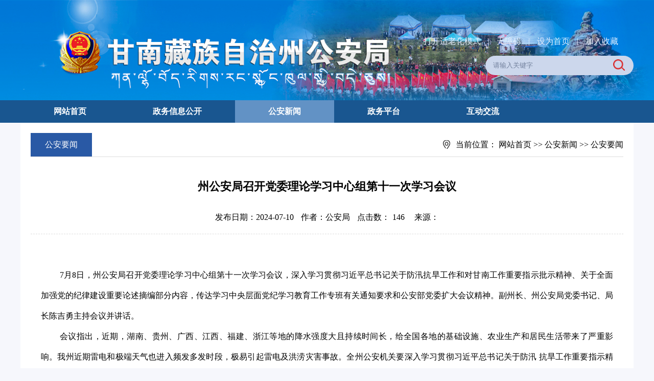

--- FILE ---
content_type: text/html
request_url: http://gaj.gnzrmzf.gov.cn/info/1162/5760.htm
body_size: 6822
content:
<!DOCTYPE html>
<html>
    <head>
        <meta charset="utf-8" />
        <title>州公安局召开党委理论学习中心组第十一次学习会议-甘南藏族自治州公安局</title>

<META Name="SiteName" Content="甘南藏族自治州公安局" />
<META Name="SiteDomain" Content="gaj.gnzrmzf.gov.cn" />
<META Name="ColumnName" Content="公安要闻" />
<META Name="ArticleTitle" Content="州公安局召开党委理论学习中心组第十一次学习会议" />
<META Name="PubDate" Content="2024-07-10 10:16" />
<META Name="ContentSource" Content="甘南藏族自治州公安局" />
<META Name="Keywords" Content="公安局 公安 召开 党委 理论学习 理论 学习 中心组 中心 第十一 第十 十一 一次 会议 " />
<META Name="Description" Content="7月8日，州公安局召开党委理论学习中心组第十一次学习会议，深入学习贯彻习近平总书记关于防汛抗旱工作和对甘南工作重要指示批示精神、关于全面加强党的纪律建设重要论述摘编部分内容，传达学习中央层面党纪学习教育工作专班有关通知要求和公安部党委扩大会议精神。副州长、州公安局党委书记、局长陈吉勇主持会议并讲话。会议指出，近期，湖南、贵州、广西、江西、福建、浙江等地的降水强度大且持续时间长，给全国各地的基础设..." />
<META Name="Image" Content="gaj.gnzrmzf.gov.cn/__local/9/9A/97/10901EB9E7C683847D510225C8E_3A5513D7_BDC05.jpggaj.gnzrmzf.gov.cn/__local/5/24/30/139A7BC9907DFF0CAF3CE1A1B98_343B21B9_21765.jpg" />
<META Name="Url" Content="gaj.gnzrmzf.gov.cn/info/1162/5760.htm" />

         <meta http-equiv="Content-Type" content="text/html; charset=UTF-8" />
    <meta name="baidu-site-verification" content="joAwpMAW5W" />
    <meta name="application-name" content="南藏族自治州教育局" />
    <meta http-equiv="X-UA-Compatible" content="IE=edge" />
    <link href="../../css/style.css" rel="stylesheet" type="text/css" />
   <script src="../../js/jquery.js" type="text/javascript" charset="utf-8"></script>
   <script src="../../js/jquery.SuperSlide.js" type="text/javascript" charset="utf-8"></script>
    <!--Announced by Visual SiteBuilder 9-->
<link rel="stylesheet" type="text/css" href="../../_sitegray/_sitegray_d.css" />
<script language="javascript" src="../../_sitegray/_sitegray.js"></script>
<!-- CustomerNO:77656262657232307b7a47545353554a03090004 -->
<link rel="stylesheet" type="text/css" href="../../content.vsb.css" />
<script type="text/javascript" src="/system/resource/js/counter.js"></script>
<script type="text/javascript">_jsq_(1162,'/content.jsp',5760,1744484880)</script>
</head>
    <body>
           <div class="header">
            <div class="content">
                
                <div class="right">
                    <div class="zysc">
<script language="javascript">
function dosuba258717a()
{
    try{
        var ua = navigator.userAgent.toLowerCase();
        if(ua.indexOf("msie 8")>-1)
        {
            window.external.AddToFavoritesBar(document.location.href,document.title,"");//IE8
        }else if(ua.toLowerCase().indexOf("rv:")>-1)
        {
            window.external.AddToFavoritesBar(document.location.href,document.title,"");//IE11+
        }else{
            if (document.all) 
            {
                window.external.addFavorite(document.location.href, document.title);
            }else if(window.sidebar)
            {
                window.sidebar.addPanel( document.title, document.location.href, "");//firefox
            }
            else
            {
                alert(hotKeysa258717a());
            }
        }

    }
    catch (e){alert("无法自动添加到收藏夹，请使用 Ctrl + d 手动添加");}
}
function hotKeysa258717a() 
{
    var ua = navigator.userAgent.toLowerCase(); 
    var str = "";    
    var isWebkit = (ua.indexOf('webkit') != - 1); 
    var isMac = (ua.indexOf('mac') != - 1);     
    if (ua.indexOf('konqueror') != - 1) 
    {  
        str = 'CTRL + B'; // Konqueror   
    } 
    else if (window.home || isWebkit || isMac) 
    {        
        str = (isMac ? 'Command/Cmd' : 'CTRL') + ' + D'; // Netscape, Safari, iCab, IE5/Mac   
    }
    return ((str) ? '无法自动添加到收藏夹，请使用' + str + '手动添加' : str);
}
function setHomepagea258717a()
{
    var url = document.location.href;
    if (document.all)
    {
        document.body.style.behavior='url(#default#homepage)';
        document.body.setHomePage(url);
    }
    else if (window.sidebar)
    {
        if(window.netscape)
        {
             try{
                  netscape.security.PrivilegeManager.enablePrivilege("UniversalXPConnect");
             }catch (e){
                   alert("该操作被浏览器拒绝，如果想启用该功能，请在地址栏内输入 about:config,然后将项 signed.applets.codebase_principal_support 值该为true");
             }
        }
    var prefs = Components.classes['@mozilla.org/preferences-service;1'].getService(Components. interfaces.nsIPrefBranch);
    prefs.setCharPref('browser.startup.homepage',url);
    }
    else
    {
        alert("浏览器不支持自动设为首页，请手动设置");
    }
}
</script>
<link rel="stylesheet" href="https://www.gansu.gov.cn/tools/gngaj/barr/scheme/css/older.css">
            <A href="javascript:void(0);" onclick="setOlder()" id="olderSwitch" style="TEXT-DECORATION: none;">
              打开适老化</a><a> |</a>  
            <A href="javascript:void(0);" onclick="toggleToolBar();" style="TEXT-DECORATION: none;">
              无障碍</a><a> |</a>  
            <A href="javascript:setHomepagea258717a()" style="TEXT-DECORATION: none;">
              设为首页</a><a> |</a>    
            <A onclick="javascript:dosuba258717a();" href="#" style="TEXT-DECORATION: none;">
              加入收藏
            </A>
    <script>
    var link = document.getElementById("olderSwitch");

    if(localStorage.getItem('olderStatus') && localStorage.getItem('olderStatus') == 1){
        document.body.classList.add("olderStyle");
        link.textContent = '关闭适老化模式'
    }else{
        link.textContent = '打开适老化模式'
    }
    function setOlder() {
        if(localStorage.getItem('olderStatus') && localStorage.getItem('olderStatus') == 1){
            localStorage.setItem('olderStatus',0)
            document.body.classList.remove("olderStyle");
            link.textContent = '打开适老化模式'
        }else{
            localStorage.setItem('olderStatus',1)
           document.body.classList.add("olderStyle");
           link.textContent = '关闭适老化模式'
        }
    }
</script>
</div>
                    <div class="search"><script type="text/javascript">
    function _nl_ys_check(){
        
        var keyword = document.getElementById('showkeycode258716').value;
        if(keyword==null||keyword==""){
            alert("请输入你要检索的内容！");
            return false;
        }
        if(window.toFF==1)
        {
            document.getElementById("lucenenewssearchkey258716").value = Simplized(keyword );
        }else
        {
            document.getElementById("lucenenewssearchkey258716").value = keyword;            
        }
        var  base64 = new Base64();
        document.getElementById("lucenenewssearchkey258716").value = base64.encode(document.getElementById("lucenenewssearchkey258716").value);
        new VsbFormFunc().disableAutoEnable(document.getElementById("showkeycode258716"));
        return true;
    } 
</script>
<form action="../../ssjgy.jsp?wbtreeid=1162" method="post" id="au1a" name="au1a" onsubmit="return _nl_ys_check()" style="display: inline">
 <input type="hidden" id="lucenenewssearchkey258716" name="lucenenewssearchkey" value=""><input type="hidden" id="_lucenesearchtype258716" name="_lucenesearchtype" value="1"><input type="hidden" id="searchScope258716" name="searchScope" value="1">
<input name="showkeycode" id="showkeycode258716" value="请输入关键字" onfocus="javascript:if(this.value=='请输入关键字')this.value='';" class="srk">
 <input type="image" src="../../img/search.png" align="absmiddle" class="but" style="cursor: hand">

</form><script language="javascript" src="/system/resource/js/base64.js"></script><script language="javascript" src="/system/resource/js/formfunc.js"></script>
</div>
                </div>
            </div>
        
        </div>
        <div class="clear"></div>
        <div class="nav ">
            <div class="content"><ul>
                
<li><a href="../../index.htm" title="网站首页" target="_blank">网站首页</a>

</li>

                
<li><a href="../../zwxxgk/zfxxgkzn1.htm" title="政务信息公开" target="_blank">政务信息公开</a>
<div class="hidden" style="     margin-left: -83px;   background: #f3f3f3; position: absolute;  top: auto!important; z-index: 9999; width: 230px; height: auto;">
<ul>
<li style="padding:0 ;float:none;"><a href="../../zwxxgk/zc.htm" title="政策" target="_blank" style="font-weight:500;font-size:16px;color:#2959a5;display:block;text-align:center;">政策</a>

</li>
<li style="padding:0 ;float:none;"><a href="../../zwxxgk/zfxxgkzn1.htm" title="政府信息公开指南" target="_blank" style="font-weight:500;font-size:16px;color:#2959a5;display:block;text-align:center;">政府信息公开指南</a>

</li>
<li style="padding:0 ;float:none;"><a href="../../zwxxgk/zfxxgkzd1.htm" title="政府信息公开制度" target="_blank" style="font-weight:500;font-size:16px;color:#2959a5;display:block;text-align:center;">政府信息公开制度</a>

</li>
<li style="padding:0 ;float:none;"><a href="../../zwxxgk/fdzdgknr/jgzn.htm" title="法定主动公开内容" target="_blank" style="font-weight:500;font-size:16px;color:#2959a5;display:block;text-align:center;">法定主动公开内容</a>

</li>
<li style="padding:0 ;float:none;"><a href="../../zwxxgk/zfxxgknb2.htm" title="政府信息公开年报" target="_blank" style="font-weight:500;font-size:16px;color:#2959a5;display:block;text-align:center;">政府信息公开年报</a>

</li>
<li style="padding:0 ;float:none;"><a href="../../zwxxgk/ysqgk/sqxz.htm" title="依申请公开" target="_blank" style="font-weight:500;font-size:16px;color:#2959a5;display:block;text-align:center;">依申请公开</a>

</li>
</ul>
</div>
</li>


                
<li class="at"><a href="../../gaxw.htm" title="公安新闻" target="_blank">公安新闻</a>
<div class="hidden" style="     margin-left: -83px;   background: #f3f3f3; position: absolute;  top: auto!important; z-index: 9999; width: 230px; height: auto;">
<ul>
<li style="padding:0 ;float:none;"><a href="../../gaxw/gayw.htm" title="公安要闻" target="_blank" style="font-weight:500;font-size:16px;color:#2959a5;display:block;text-align:center;">公安要闻</a>

</li>
<li style="padding:0 ;float:none;"><a href="../../gaxw/tzgg.htm" title="通知公告" target="_blank" style="font-weight:500;font-size:16px;color:#2959a5;display:block;text-align:center;">通知公告</a>

</li>
<li style="padding:0 ;float:none;"><a href="../../gaxw/gnzx.htm" title="国内资讯" target="_blank" style="font-weight:500;font-size:16px;color:#2959a5;display:block;text-align:center;">国内资讯</a>

</li>
<li style="padding:0 ;float:none;"><a href="../../gaxw/xsdt.htm" title="县市动态" target="_blank" style="font-weight:500;font-size:16px;color:#2959a5;display:block;text-align:center;">县市动态</a>

</li>
</ul>
</div>
</li>


                
<li><a href="https://zwfw.gansu.gov.cn/gannan/" title="政务平台" target="_blank">政务平台</a>
</li>


                
<li><a href="../../ldxxlby.jsp?urltype=tree.TreeTempUrl&wbtreeid=1203" title="互动交流" target="_blank">互动交流</a>
<div class="hidden" style="     margin-left: -83px;   background: #f3f3f3; position: absolute;  top: auto!important; z-index: 9999; width: 230px; height: auto;">
<ul>
<li style="padding:0 ;float:none;"><a href="../../ldxxlby.jsp?urltype=tree.TreeTempUrl&wbtreeid=1203" title="局长信箱" target="_blank" style="font-weight:500;font-size:16px;color:#2959a5;display:block;text-align:center;">局长信箱</a>

</li>
</ul>
</div>
</li>


                
</ul></div>
            
        </div>
    <div class="clear"></div>
    
    <div class="list content">
        
        
    
            <div class="local">
                <div class="dh">



公安要闻</div>
           <span>
                当前位置：
            </span>
            
    <a href="../../index.htm" target="_self">网站首页</a> &gt;&gt;
                
    <a href="../../gaxw.htm" target="_self">公安新闻</a> &gt;&gt;
                
    <a href="../../gaxw/gayw.htm" target="_self">公安要闻</a>
                

        </div>
        <div class="clear">
            
        </div>
        <div class="nr">
<script language="javascript" src="/system/resource/js/dynclicks.js"></script><script language="javascript" src="../../_dwr/interface/NewsvoteDWR.js"></script><script language="javascript" src="../../_dwr/engine.js"></script><script language="javascript" src="/system/resource/js/news/newscontent.js"></script><LINK href="/system/resource/js/photoswipe/3.0.5.1/photoswipe.css" type="text/css" rel="stylesheet"><script language="javascript" src="/system/resource/js/photoswipe/3.0.5.1/klass.min.js"></script><script language="javascript" src="/system/resource/js/ajax.js"></script><form name="_newscontent_fromname"><script language="javascript" src="/system/resource/js/jquery/jquery-latest.min.js"></script>


            <div class="title">
                州公安局召开党委理论学习中心组第十一次学习会议
            </div>
            <div class="rq">
                <span>
                    发布日期：2024-07-10
                </span>
                <span id="">
                    作者：公安局
                </span>
                <span>
                    点击数：<script>_showDynClicks("wbnews", 1744484880, 5760)</script>
                </span>
                <span id="">
                    来源：
                </span>
            </div>
            <div class="zw" id="vsb_content"><div class="v_news_content">
<p style="text-indent:37px;text-autospace:ideograph-numeric;line-height:40px"><br></p>
<p style="text-indent:37px;text-autospace:ideograph-numeric;line-height:40px"><span style="font-size: 19px">7月8日，州公安局召开党委理论学习中心组第十一次学习会议，深入学习贯彻习近平总书记关于防汛抗旱工作和对甘南工作重要指示批示精神、关于全面加强党的纪律建设重要论述摘编部分内容，传达学习中央层面党纪学习教育工作专班有关通知要求和公安部党委扩大会议精神。副州长、州公安局党委书记、局长陈吉勇主持会议并讲话。</span></p>
<p style="text-indent:37px;text-autospace:ideograph-numeric;line-height:40px"><span style="font-size: 19px"><span style="font-family:宋体">会议指出，近期，湖南、贵州、广西、江西、福建、浙江等地的降水强度大且持续时间长，给全国各地的基础设施、农业生产和居民生活带来了严重影响。我州近期雷电和极端天气也进入频发多发时段，极易引起雷电及洪涝灾害事故。全州公安机关要深入学习贯彻习近平总书记关于防汛</span> <span style="font-family:宋体">抗旱工作重要指示精神，进一步完善应急预案，加强预警调度和风险研判排查机制，做好极端天气灾害防范和应急处突抢险准备，常态化做好安全隐患排查，最大限度地保护人民群众生命财产安全和社会稳定工作。</span></span></p>
<p style="text-indent:37px;text-autospace:ideograph-numeric;line-height:40px"><span style="font-size: 19px"><span style="font-family:宋体">会议强调，习近平总书记于</span><span style="font-family:宋体">2013年、2019年两次来甘肃考察时的重要讲话和对甘南信息作出的重要批示，对甘南红色历史文化资源和少数民族地区群众工作给予了充分肯定，并对少数民族地区各项群众工作及黄河上游水土保持和污染防治工作提出了具体要求。全州公安机关各级各部门要深入学习领会，把维护国家安全和社会稳定作为全州公安工作的重中之重，坚持和贯彻好党的群众路线，在执法办案中做好群众工作，抓好生态环境领域执法工作，严厉打击生态环境领域违法犯罪行为，为黄河上游生态治理保护提供安全保障。</span></span></p>
<p style="text-indent:37px;text-autospace:ideograph-numeric;line-height:40px"><span style="font-size: 19px"><span style="font-family:宋体">会议要求，全州公安机关各级党组织要深入学习贯彻习近平关于全面加强党的纪律建设重要论述和公安部党委扩大会议精神，充分发挥政治功能和组织功能，深入开展党纪学习教育，切实铸牢忠诚警魂，党组织书记要严格落实全面从严管党治警主体责任、监督责任和第一责任人责任、一岗双责，把严的要求体现到管党治警各方面各环节。要教育引导广大党员民警辅警始终保持对纪律规矩的敬畏之心，从一餐饭、一杯酒、一盒烟上严起来、紧起来，决不能在蝇头小利、小恩小惠上破口子、坏规矩，时刻保持清醒头脑，警惕被</span><span style="font-family:宋体">“围猎”的风险，不管在执法办案还是日常生活中，坚持以俭修身，摒弃特权思想，培育积极健康的生活情趣，坚决抵制享乐主义、奢靡之风，不断涵养全警的务实之风、清廉之风、节俭之风。</span></span></p>
<p style="text-indent:37px;text-autospace:ideograph-numeric;line-height:40px"><span style="font-size: 19px">局党委在家班子成员参加会议，二级高级警长、局属各部门警种主要负责同志列席会议。</span></p>
<p style="text-align: center"><img src="/__local/9/9A/97/10901EB9E7C683847D510225C8E_3A5513D7_BDC05.jpg" width="500" vsbhref="vurl" vurl="/_vsl/99A9710901EB9E7C683847D510225C8E/3A5513D7/BDC05" vheight="" vwidth="500" orisrc="/__local/9/9A/97/10901EB9E7C683847D510225C8E_3A5513D7_BDC05.jpg" class="img_vsb_content"></p>
<p style="text-align: center"><img src="/__local/5/24/30/139A7BC9907DFF0CAF3CE1A1B98_343B21B9_21765.jpg" width="500" vsbhref="vurl" vurl="/_vsl/52430139A7BC9907DFF0CAF3CE1A1B98/343B21B9/21765" vheight="" vwidth="500" orisrc="/__local/5/24/30/139A7BC9907DFF0CAF3CE1A1B98_343B21B9_21765.jpg" class="img_vsb_content"></p>
<p style="text-align: center;"><br></p>
</div></div>
        






<p align="left" style="padding: 20px; line-height: 36px; color: #2959a5;">
    上一条：<a href="5763.htm" style="color:#2959a5;">州公安局召开第十八次党委（扩大）会议</a><br>
    下一条：<a href="https://mp.weixin.qq.com/s/K44HWCqj6ojnXDk_FGX1_w" style="color:#2959a5;">甘南公安深入开展夏夜治安巡查宣防集中统一行动</a>
</p>



</form>
</div>
        </div>
    </div>
    
    <div class="clear">
        
    </div>
    
    <div class="footer">
        <div class="content"><!-- 版权内容请在本组件"内容配置-版权"处填写 -->
<table width="100%" border="0" cellspacing="0" cellpadding="0">
    <tbody>
        <tr class="firstRow">
            <td>
                <div class="bq ">
                    <p>
                        Copyright All Rights Reserved 甘南藏族自治州公安局
                    </p>
                    <p>
                        版权所有 &nbsp;陇ICP备2021001562号-1 &nbsp; <a target="_blank" href="http://www.beian.gov.cn/portal/registerSystemInfo?recordcode=62300102000127" style="display:inline-block;text-decoration:none;height:20px;line-height:20px;"><img src="/__local/D/02/89/DC0A46FC5B15B3363FFA78CF6C7_C267B386_4B38.png?e=.png" />甘公网安备 62300102000127号</a>
 &nbsp;&nbsp;网站标识：6230000029&nbsp;
                    </p>
                    <p>
                        地址：甘南藏族自治州合作市&nbsp;技术支持：博达软件&nbsp;联系电话：（0941）5920112
                    </p>
                    <p>
                        <br />
                    </p>
                </div>
            </td>
            <td target="_self" method="show&amp;id=8DC4A51AD4741C45E05310291AACFB27&#39;">
                &nbsp;
            </td>
            <td style="position: relative;">
                <a href="https://zfwzgl.www.gov.cn/exposure/jiucuo.html?site_code=6230000029&url=http%3A%2F%2Fwww.gnzrmzf.gov.cn%2F" target="_blank"><img src="/__local/6/AF/04/AC7045904D6A385CF81D4C60ABD_341DE049_F9E.png?e=.png" /></a>
            </td>
        </tr>
    </tbody>
</table>
<script id="barrTools" src="http://106.54.232.160:8808/tools/gngaj/barr/load.js"></script></div>
        
    </div>
    </body>
</html>


--- FILE ---
content_type: text/css
request_url: http://gaj.gnzrmzf.gov.cn/content.vsb.css
body_size: 152
content:
#vsb_content img{display: block;margin: 0 auto;}
.rq span{padding:0 5px;}
.zw table{width:90%;align:center;border:1px solid #000;margin:20px 0;}
.zw table td{border:1px solid #000;}


--- FILE ---
content_type: text/css
request_url: https://www.gansu.gov.cn/tools/gngaj/barr/scheme/css/older.css
body_size: 2177
content:
.olderStyle .list.content .nr .title,
.olderStyle .layui-container .layui-clear .msg-content .zctit {
    font-size: 30px;
}

.olderStyle .main .content .xwBox .xw_rig.fr .xwlb .hd a,
.olderStyle .main .content .xwBox .xw_rig.fr .xwlb .bd ul li a,
.olderStyle .main .content .xwBox .xw_rig.fr .xwlb .bd ul li span.date,
.olderStyle .main .jcdt .content.xw1 .left.xwlb .hd a,
.olderStyle .main .jcdt .content.xw1 .left.xwlb .bd ul li a,
.olderStyle .main .jcdt .content.xw1 .left.xwlb .bd ul li span.date,
.olderStyle .main .jcdt .content.xw1 .right.xwlb.xw2 .hd a,
.olderStyle .main .jcdt .content.xw1 .right.xwlb.xw2 .bd ul li a,
.olderStyle .main .jcdt .content.xw1 .right.xwlb.xw2 .bd ul li span.date,
.olderStyle .main .part3 .content.xw1 .left.xwlb.zcfg .hd a,
.olderStyle .main .part3 .content.xw1 .right.xwlb.xw2 .hd a,
.olderStyle .main .part3 .content.xw1 .left.xwlb.zcfg .bd ul li a,
.olderStyle .main .part3 .content.xw1 .right.xwlb.xw2 .bd ul li a,
.olderStyle .main .part3 .content.xw1 .right.xwlb.xw2 .bd ul li span.date,
.olderStyle .list.content .local .dh,
.olderStyle #vsb_content div,
.olderStyle #vsb_content p,
.olderStyle #vsb_content span,
.olderStyle #vsb_content strong,
.olderStyle .list.content .right .wzlist ul li a,
.olderStyle .list.content .right .wzlist ul li span.date,
.olderStyle .layui-container .layui-clear .main_left ul li a,
.olderStyle .layui-container .layui-clear .msg-content2.fr .content-list .m-gkzd-list .gblm1 .gblmtit h1,
.olderStyle .layui-container .layui-clear .msg-content2.fr .content-list .m-gkzd-list .gblm1 .gblist ul li span,
.olderStyle .layui-container .layui-clear .msg-content2.fr .content-list .m-gkzd-list .gblm1 .gblist ul li a,
.olderStyle .layui-container .layui-clear .msg-content span[style="FONT-FAMILY: 宋体;FONT-SIZE: 9pt;"],
.olderStyle .layui-container .layui-clear .msg-content2.fr .bt1-border b,
.olderStyle .layui-container .layui-clear .msg-content2.fr .content-list tr td,
.olderStyle .layui-container .layui-clear .msg-content2.fr .content-list .gblmtit h1,
.olderStyle .layui-container .layui-clear .msg-content td[style="FONT-FAMILY: 宋体;FONT-SIZE: 9pt;"],
.olderStyle .layui-container .layui-clear .msg-content2.fr .content-list td[align="right"] span[style="FONT-FAMILY: 宋体;FONT-SIZE: 9pt;"],
.olderStyle .layui-container .layui-clear .msg-content.fr #vsb_content_4 div,
.olderStyle .layui-container .layui-clear .msg-content.fr #vsb_content_4 p,
.olderStyle .layui-container .layui-clear .msg-content.fr #vsb_content_4 span,
.olderStyle .list.content .nr table.listFrame tr td,
.olderStyle .list.content .nr table.listFrame tr td a,
.olderStyle .list.content .nr table.listFrame tr td a span {
    font-size: 28px !important;
}

.olderStyle .list.content .local,
.olderStyle .list.content .local span,
.olderStyle .list.content .local a,
.olderStyle .list.content .left .yj .fdh span,
.olderStyle .list.content .left .yj ul li a,
.olderStyle .layui-container .layui-clear .msg-content2.fr .content-list .govnewslista243151 div li a {
    font-size: 26px !important;
}


.olderStyle .nav .content ul li a {
    font-size: 25px;
}

.olderStyle .main .content .xwBox .xw_lef.fl .slideBox #xwjd_bd ul li p a,
.olderStyle .main .content .xwBox .xw_rig.fr .xwlb .hd a.more,
.olderStyle .main .jcdt .content.xw1 .left.xwlb .hd a.more,
.olderStyle .main .jcdt .content.xw1 .right.xwlb.xw2 .hd a.more,
.olderStyle .main .part3 .content.xw1 .right.xwlb.xw2 .hd a.more,
.olderStyle .main .part5 .content.xw1>div:nth-child(2)>span,
.olderStyle .footer tr.firstRow .bq p,
.olderStyle .footer tr.firstRow .bq p a,
.olderStyle .list.content .nr .rq span,
.olderStyle .pb_sys_common .p_pages span,
.olderStyle .pb_sys_common .p_pages span a,
.olderStyle .layui-container .layui-clear .msg-content2.fr .content-list .m-gkzd-list .gblm1 .gblist ul .more326 a,
.olderStyle .layui-container .layui-clear .msg-content .llbg tr td,
.olderStyle .pb_sys_common .p_t,
.olderStyle .layui-container .layui-clear .msg-content2.fr .content-list .govnewslista243151 div .more326,
.olderStyle .layui-container .layui-clear .msg-content .zcsj,
.olderStyle .foot .yy.clearfix .firstRow .bq p,
.olderStyle .foot .yy.clearfix .firstRow .bq p a,
.olderStyle .layui-container .layui-clear .msg-content2.fr .content-list span[style="FONT-SIZE: 9pt;"],
.olderStyle .list.content .right .wzlist #formname258740a .govitemcontentc258740 tr td,
.olderStyle .list.content .right .wzlist #formname258740a .govitemcontentc258740 tr td span,
.olderStyle .list.content .right .wzlist #formname258740a tr td a,
.olderStyle .list.content .right .wzlist .govitemcontentdetalc258742 table tr td,
.olderStyle .list.content .right .wzlist .govitemcontentdetalc258742 table tr td span,
.olderStyle .list.content .right .wzlist .tjxx tr td,
.olderStyle .list.content .right .wzlist #gbmsg_guestbook258741 .govitemcontent258741 tr td,
.olderStyle .list.content .right .wzlist #gbmsg_guestbook258741 .govitemcontent258741 tr td span,
.olderStyle .list.content .right .wzlist #gbmsg_guestbook258741 .govitemcontent258741 tr td select {
    font-size: 24px !important;
}

.olderStyle .nav .content ul li .hidden ul li a {
    font-size: 22px !important;
}

.olderStyle .main .part5 .content.xw1 .xwlb.hdly .bd tr td div,
.olderStyle .main .part5 .content.xw1>div:nth-child(2) .youlik ul li select,
.olderStyle .layui-container .layui-clear .msg-content.fr .govitemcontentc258758 tbody tr td,
.olderStyle .layui-container .layui-clear .msg-content.fr .govitemcontentc258758 tbody tr td span,
.olderStyle .layui-container .layui-clear .msg-content.fr .govitemcontentc258758 tbody tr td select.bd,
.olderStyle .layui-container .layui-clear .msg-content.fr #infosearchform tr td,
.olderStyle .layui-container .layui-clear .msg-content.fr #infosearchform tr td input,
.olderStyle .layui-container .layui-clear .msg-content.fr .mt30.pr15.xqing-web-box tr td span,
.olderStyle .layui-container .layui-clear .main_left ul li .list_h #treeTest li a
{
    font-size: 20px !important;
}

.olderStyle .list.content .right .wzlist #gbmsg_guestbook258741 .govitemcontent258741 tr td input {
    font-size: 18px;
}

.olderStyle .nav .content ul>li:nth-child(2) .hidden {
    margin-left: -41px !important;
}

.olderStyle .nav .content ul>li:nth-child(3) .hidden,
.olderStyle .nav .content ul>li:nth-child(5) .hidden {
    margin-left: -64px !important;
}

.olderStyle .nav .content ul li {
    line-height: 40px;
}

.olderStyle .main .content .xwBox .xw_lef.fl,
.olderStyle .main .content .xwBox .xw_lef.fl #xwjd,
.olderStyle .main .content .xwBox .xw_lef.fl .slideBox .bd img {
    width: 1200px;
    height: 600px;
}

.olderStyle .main .content .xwBox .xw_rig.fr,
.olderStyle .main .jcdt .content.xw1 .left.xwlb,
.olderStyle .main .jcdt .content.xw1 .right.xwlb.xw2,
.olderStyle .main .part3 .content.xw1 .left.xwlb.zcfg,
.olderStyle .main .part3 .content.xw1 .right.xwlb.xw2 {
    width: 1200px;
}


.olderStyle .main .content .xwBox .xw_lef.fl {
    margin-right: 0;
}

.olderStyle .main .content .xwBox .xw_rig.fr,
.olderStyle .main .jcdt .content.xw1 .right.xwlb.xw2,
.olderStyle .main .part3 .content.xw1 .right.xwlb.xw2 {
    margin-top: 30px;
}

.olderStyle .main .content .xwBox .xw_rig.fr .xwlb .hd a,
.olderStyle .main .jcdt .content.xw1 .left.xwlb .hd a,
.olderStyle .main .jcdt .content.xw1 .right.xwlb.xw2 .hd a,
.olderStyle .main .part3 .content.xw1 .left.xwlb.zcfg .hd a,
.olderStyle .main .part3 .content.xw1 .right.xwlb.xw2 .hd a,
.olderStyle .list.content .local .dh {
    width: 140px;
}

.olderStyle .main .content .xwBox .xw_rig.fr .xwlb .bd ul li,
.olderStyle .main .content .xwBox .xw_rig.fr .xwlb .bd ul li span.date,
.olderStyle .main .jcdt .content.xw1 .left.xwlb .bd ul li,
.olderStyle .main .jcdt .content.xw1 .left.xwlb .bd ul li span.date,
.olderStyle .main .jcdt .content.xw1 .right.xwlb.xw2 .bd ul li,
.olderStyle .main .jcdt .content.xw1 .right.xwlb.xw2 .bd ul li span.date,
.olderStyle .main .part3 .content.xw1 .right.xwlb.xw2 .bd ul li,
.olderStyle .list.content .right .wzlist ul li,
.olderStyle .list.content .right .wzlist ul li span.date,
.olderStyle .layui-container .layui-clear .msg-content2.fr .content-list .govnewslista258772 tr,
.olderStyle .layui-container .layui-clear .msg-content2.fr .content-list .govnewslista258767 tr {
    height: 70px !important;
    line-height: 70px;
}

.olderStyle .main .content .xwBox .xw_rig.fr,
.olderStyle .main .jcdt,
.olderStyle .main .part3 {
    height: auto;
}

.olderStyle .main .part5 .content.xw1>div:nth-child(2)>span {
    padding: 0 12px !important;
}

.olderStyle .main .part5 .content.xw1>div:nth-child(2) .youlik ul li select {
    width: 195px !important;
}

.olderStyle #vsb_content div,
.olderStyle #vsb_content p,
.olderStyle #vsb_content span {
    line-height: 55px !important;
}

.olderStyle .list.content .right .wzlist ul li,
.olderStyle .layui-container .layui-clear .msg-content2.fr .content-list .m-gkzd-list .gblm1 .gblist ul li,
.olderStyle .layui-container .layui-clear .msg-content2.fr .content-list .govnewslista258767 tr,
.olderStyle .layui-container .layui-clear .msg-content2.fr .content-list .govnewslista258772 tr,
.olderStyle .layui-container .layui-clear .msg-content2.fr .content-list .govnewslista258767 tr>td:nth-child(1),
.olderStyle .layui-container .layui-clear .msg-content2.fr .content-list .govnewslista258772 tr>td:nth-child(1) {
    display: flex;
}

.olderStyle .layui-container .layui-clear .msg-content2.fr .content-list .govnewslista258767 tr>td:nth-child(1),
.olderStyle .layui-container .layui-clear .msg-content2.fr .content-list .govnewslista258772 tr>td:nth-child(1) {
    width: 550px;
}

.olderStyle .list.content .right .wzlist ul li a {
    width: 70%;
}

.olderStyle .layui-container .layui-clear .msg-content2.fr .content-list .m-gkzd-list .gblm1 .gblist ul li a {
    width: 75%;
}

.olderStyle .list.content .right .wzlist ul li a,
.olderStyle .layui-container .layui-clear .msg-content2.fr .content-list .m-gkzd-list .gblm1 .gblist ul li a {
    display: block;
    white-space: nowrap;
    overflow: hidden;
    text-overflow: ellipsis;
}

.olderStyle .layui-container .layui-clear .msg-content2.fr .content-list .govnewslista258767 tr>td:nth-child(1) a,
.olderStyle .layui-container .layui-clear .msg-content2.fr .content-list .govnewslista258772 tr>td:nth-child(1) a {
    white-space: nowrap;
    overflow: hidden;
    text-overflow: ellipsis;
}

.olderStyle .list.content .right .wzlist ul li .date {
    margin-left: 9%;
}

.olderStyle .layui-container .layui-clear .msg-content2.fr .content-list .govnewslista258767 tr>td:nth-child(1),
.olderStyle .layui-container .layui-clear .msg-content2.fr .content-list .govnewslista258772 tr>td:nth-child(1) {
    margin-right: 1%;
}

.olderStyle .layui-container .layui-clear .msg-content.fr #infosearchform tr td .textstyle258771 {
    width: 200px;
}

.olderStyle .list.content .right .wzlist #formname258740a tr td a {
    width: 140px !important;
}

.olderStyle .list.content .nr table.listFrame tr,
.olderStyle .list.content .nr table.listFrame tr td[style="background:url(img/lsdot.gif) no-repeat left center;"] {
    display: flex;
}

.olderStyle .list.content .nr table.listFrame tr td[style="background:url(img/lsdot.gif) no-repeat left center;"] {
    width: calc(1200px - 250px);
    margin-right: 50px;
}
.olderStyle .list.content .nr table.listFrame tr td[style="background:url(img/lsdot.gif) no-repeat left center;"] a {
    white-space: nowrap;
    overflow: hidden;
    text-overflow: ellipsis;
}

--- FILE ---
content_type: text/javascript
request_url: http://106.54.232.160:8808/tools/gngaj/barr/load.js
body_size: 1357
content:
var ttsToVoice = "http://106.54.232.160:8808";


//读屏：格式为"元素&数字"，数字1为导航区，2为视窗区，3为服务区，4为正文区，5轮播区
var ragArr = [
    ".nav&1",
    ".xw_lef&2",
    ".xw_rig&2",
    ".jcdt&2",
    ".zt72&2",
    ".zcfg&3",
    ".xw2&2",
    ".xw1&2",
    ".footer&1"
    
];

if (self == top) {
	$(function() {
		var accessUrl = $('#barrTools').attr('src');	
		accessUrl = accessUrl.substr(0, accessUrl.lastIndexOf('/') + 1);
		$.getScript(accessUrl + 'jquerys.js', function() {
		$.getScript(accessUrl + 'EasyReader.min.js', function() {
			$.getScript(accessUrl + 'jquery.cookie.js', function() {
				$.getScript(accessUrl + 'jquery.jplayer.min.js', function() {
					$.getScript(accessUrl + 'jquery.md5.min.js', function() {
						$.getScript(accessUrl + 'jsbrowser.js', function() {
							$.getScript(accessUrl + 'barrierfree.js');
						});
					});
				});
			});
		});
      });

		if (/Android|webOS|iPhone|iPad|iPod|BlackBerry|IEMobile|Opera Mini/i.test(navigator.userAgent)) {

			var styleM = document.createElement("link");
			styleM.setAttribute('type', 'text/css');
			styleM.setAttribute('rel', 'stylesheet');
			styleM.setAttribute('href', accessUrl + 'scheme/css/indexMobile.css');
			$("body")[0].appendChild(styleM);
		
			$.getScript(accessUrl + 'mobileToolbar.js');


		}
	});
}





--- FILE ---
content_type: text/javascript
request_url: http://106.54.232.160:8808/tools/gngaj/barr/barrierfree.js?_=1768806577678
body_size: 258669
content:

var BarrierFreeConfig;

var jPath = $('#barrTools').attr('src');	
jPath = jPath.substr(0, jPath.lastIndexOf('/') + 1);
// 全局对象
var INSTANCE = new Object();
/*************配置************/
function declareConfig() {
  var jsPath = $('#barrTools').attr('src');
  jsPath = jsPath.substr(0, jsPath.lastIndexOf('/') + 1);
  BarrierFreeConfig = new Object();
  BarrierFreeConfig.contextPath = jsPath;
  //  用来判断 切换颜色 是 点击事件 触发 还是键盘触发 0 代表点击触发
  BarrierFreeConfig.UpDownKey = 0
// 需要外链提示1,0不需要外链提示
  BarrierFreeConfig.outlinkTip = 1
  //定义网页body里面最外层DIV ID
  BarrierFreeConfig.mainBox = "barrierfree_container";
  //无障碍操作说明链接地址
  BarrierFreeConfig.barrierfreeHelp = jsPath + "wza_help.html";
  // 以下是网页区域标识，快捷键导航时使用
  //网站地图区ID
  BarrierFreeConfig.SiteMap = 'sitemap';
  BarrierFreeConfig.SiteMapTitle = "已跳转到网站地图区";

  //搜索区ID
  BarrierFreeConfig.SearchForm = 'search';
  BarrierFreeConfig.SearchFormTitle = "已跳转到搜索区域";

  //头部内容区ID
  BarrierFreeConfig.HeadContent = 'header';
  BarrierFreeConfig.HeadContentTitle = "已跳转到头部内容区域";

  //底部内容区ID
  BarrierFreeConfig.BottomContent = 'footer';
  BarrierFreeConfig.BottomContentTitle = "已跳转到底部内容区域";

  //网页左栏区ID
  BarrierFreeConfig.LeftContent = 'leftSidebar';
  BarrierFreeConfig.LeftContentTitle = "已跳转网页左栏区域";

  //网页中间区ID
  BarrierFreeConfig.MiddleContent = 'centerBox';
  BarrierFreeConfig.MiddleContentTitle = "已跳转到中间结构区域";

  //网页右栏区ID
  BarrierFreeConfig.RightContent = 'rightSidebar';
  BarrierFreeConfig.RightContentTitle = "已跳转到网页右栏区域";


  //栏目分组标记 H2 或 H3 或 H4
  BarrierFreeConfig.GroupTagNameH2 = 'H2';
  BarrierFreeConfig.GroupTagNameH3 = 'H3';
  BarrierFreeConfig.GroupTagNameH4 = 'H4';

  //导航区标记ergodic="navigation"
  BarrierFreeConfig.navigationArea = 'navigation';
  BarrierFreeConfig.navigationAreaTitle = "导航区"

  //视窗区标记ergodic="view"
  BarrierFreeConfig.viewArea = 'view';
  BarrierFreeConfig.viewAreaTitle = "视窗区"

  //服务区标记ergodic="serve"
  BarrierFreeConfig.serveArea = 'serve';
  BarrierFreeConfig.serveAreaTitle = '服务区';

  //正文区标记ergodic="article"
  BarrierFreeConfig.articleArea = 'article';
  BarrierFreeConfig.articleAreaTitle = '正文区';


  //图文模式工具样式
  BarrierFreeConfig.HtmlToolCssUrl = jsPath + '/barrierfree.css';
  BarrierFreeConfig.HtmlToolCssUrlNew = jsPath + 'scheme/css/index.css';
  //BarrierFreeConfig.HtmlToolCssUrlFontNew = jsPath + 'scheme/css/iconfont.css';
  //文本模式工具样式
  //BarrierFreeConfig.TextToolCssUrl = serverUrl + 'barrierfree_tool_style.css';

  //文本模式页面样式
  BarrierFreeConfig.TextModeCssUrl = jsPath + '/barrierfree_style.css';

  //排除
  BarrierFreeConfig.exclude = '[readexclude]';

  BarrierFreeConfig.iframeReaderTags = "option,a,span,p,img,h1,h2,h3,h4,h5,h6,button,input[type = button],input[type = checkbox],input[type = file],input[type = image],input[type = radio],input[type = reset],input[type = text],input[type = password],input[type = submit],[readlabel]"; //iframe中语音阅读标签
  BarrierFreeConfig.readerTags = 'option,a,span,p,img,h1,h2,h3,h4,h5,h6,button,input[type = button],input[type = checkbox],input[type = file],input[type = image],input[type = radio],input[type = reset],input[type = text],input[type = password],input[type = submit],[readlabel]'; //本页面语音阅读标签
  BarrierFreeConfig.readerSentences = new Array();
  BarrierFreeConfig.readerComplate = function () {
    if (BarrierFreeConfig.readerSentences.length > 0) {
      var text = BarrierFreeConfig.readerSentences.shift();
      BarrierFreeConfig.reader.read(text);
    }
  };
  BarrierFreeConfig.reader = new EasyReader({
    speed: "low",
    playerPath: jsPath + "js/",
    TTSUrl: ttsToVoice+"/barr/tts/voice" // 语音服务线上地址
  }, BarrierFreeConfig.readerComplate);
}


/*****************拼音**********************/
pinyin = {
  "1": "yī",
  "2": "èr",
  "3": "sān",
  "4": "sì",
  "5": "wǔ",
  "6": "liù",
  "7": "qī",
  "8": "bā",
  "9": "jiǔ",
  "0": "líng",
  "啊": "ā",
  "阿": "ā",
  "埃": "āi",
  "挨": "āi",
  "哎": "āi",
  "唉": "āi",
  "哀": "āi",
  "皑": "ái",
  "癌": "ái",
  "蔼": "ǎi",
  "矮": "ǎi",
  "艾": "ài",
  "碍": "ài",
  "爱": "ài",
  "隘": "ài",
  "鞍": "ān",
  "氨": "ān",
  "安": "ān",
  "俺": "ǎn",
  "按": "àn",
  "暗": "àn",
  "岸": "àn",
  "胺": "àn",
  "案": "àn",
  "肮": "āng",
  "昂": "áng",
  "盎": "àng",
  "凹": "āo",
  "敖": "áo",
  "熬": "áo",
  "翱": "áo",
  "袄": "ǎo",
  "傲": "ào",
  "奥": "ào",
  "懊": "ào",
  "澳": "ào",
  "芭": "bā",
  "捌": "bā",
  "扒": "bā",
  "叭": "bā",
  "吧": "bā",
  "笆": "bā",
  "八": "bā",
  "疤": "bā",
  "巴": "bā",
  "拔": "bá",
  "跋": "bá",
  "靶": "bǎ",
  "把": "bǎ",
  "耙": "pá",
  "坝": "bà",
  "霸": "bà",
  "罢": "bà",
  "爸": "bà",
  "白": "bái",
  "柏": "bǎi",
  "百": "bǎi",
  "摆": "bǎi",
  "佰": "bǎi",
  "败": "bài",
  "拜": "bài",
  "稗": "bài",
  "斑": "bān",
  "班": "bān",
  "搬": "bān",
  "扳": "bān",
  "般": "bān",
  "颁": "bān",
  "板": "bǎn",
  "版": "bǎn",
  "扮": "bàn",
  "拌": "bàn",
  "伴": "bàn",
  "瓣": "bàn",
  "半": "bàn",
  "办": "bàn",
  "绊": "bàn",
  "邦": "bāng",
  "帮": "bāng",
  "梆": "bāng",
  "榜": "bǎng",
  "膀": "bǎng",
  "绑": "bǎng",
  "棒": "bàng",
  "磅": "páng",
  "蚌": "bàng",
  "镑": "bàng",
  "傍": "bàng",
  "谤": "bàng",
  "苞": "bāo",
  "胞": "bāo",
  "包": "bāo",
  "褒": "bāo",
  "剥": "bāo",
  "薄": "báo",
  "雹": "báo",
  "保": "bǎo",
  "堡": "bǎo",
  "饱": "bǎo",
  "宝": "bǎo",
  "抱": "bào",
  "报": "bào",
  "暴": "bào",
  "豹": "bào",
  "鲍": "bào",
  "爆": "bào",
  "杯": "bēi",
  "碑": "bēi",
  "悲": "bēi",
  "卑": "bēi",
  "北": "běi",
  "辈": "bèi",
  "背": "bèi",
  "贝": "bèi",
  "钡": "bèi",
  "倍": "bèi",
  "狈": "bèi",
  "备": "bèi",
  "惫": "bèi",
  "焙": "bèi",
  "被": "bèi",
  "奔": "bēn",
  "苯": "běn",
  "本": "běn",
  "笨": "bèn",
  "崩": "bēng",
  "绷": "bēng",
  "甭": "béng",
  "泵": "bèng",
  "蹦": "bèng",
  "迸": "bèng",
  "逼": "bī",
  "鼻": "bí",
  "比": "bǐ",
  "鄙": "bǐ",
  "笔": "bǐ",
  "彼": "bǐ",
  "碧": "bì",
  "蓖": "bì",
  "蔽": "bì",
  "毕": "bì",
  "毙": "bì",
  "毖": "bì",
  "币": "bì",
  "庇": "bì",
  "痹": "bì",
  "闭": "bì",
  "敝": "bì",
  "弊": "bì",
  "必": "bì",
  "辟": "pì",
  "壁": "bì",
  "臂": "bì",
  "避": "bì",
  "陛": "bì",
  "鞭": "biān",
  "边": "biān",
  "编": "biān",
  "贬": "biǎn",
  "扁": "biǎn",
  "便": "biàn",
  "变": "biàn",
  "卞": "biàn",
  "辨": "biàn",
  "辩": "biàn",
  "辫": "biàn",
  "遍": "biàn",
  "标": "biāo",
  "彪": "biāo",
  "膘": "biāo",
  "表": "biǎo",
  "鳖": "biē",
  "憋": "biē",
  "别": "bié",
  "瘪": "biě",
  "彬": "bīn",
  "斌": "bīn",
  "濒": "bīn",
  "滨": "bīn",
  "宾": "bīn",
  "摈": "bìn",
  "兵": "bīng",
  "冰": "bīng",
  "柄": "bǐng",
  "丙": "bǐng",
  "秉": "bǐng",
  "饼": "bǐng",
  "炳": "bǐng",
  "病": "bìng",
  "并": "bìng",
  "玻": "bō",
  "菠": "bō",
  "播": "bō",
  "拨": "bō",
  "钵": "bō",
  "波": "bō",
  "博": "bó",
  "勃": "bó",
  "搏": "bó",
  "铂": "bó",
  "箔": "bó",
  "伯": "bó",
  "帛": "bó",
  "舶": "bó",
  "脖": "bó",
  "膊": "bó",
  "渤": "bó",
  "泊": "bó",
  "驳": "bó",
  "捕": "bǔ",
  "卜": "bo",
  "哺": "bǔ",
  "补": "bǔ",
  "埠": "bù",
  "不": "bù",
  "布": "bù",
  "步": "bù",
  "簿": "bù",
  "部": "bù",
  "怖": "bù",
  "擦": "cā",
  "猜": "cāi",
  "裁": "cái",
  "材": "cái",
  "才": "cái",
  "财": "cái",
  "睬": "cǎi",
  "踩": "cǎi",
  "采": "cǎi",
  "彩": "cǎi",
  "菜": "cài",
  "蔡": "cài",
  "餐": "cān",
  "参": "cān",
  "蚕": "cán",
  "残": "cán",
  "惭": "cán",
  "惨": "cǎn",
  "灿": "càn",
  "苍": "cāng",
  "舱": "cāng",
  "仓": "cāng",
  "沧": "cāng",
  "藏": "cáng",
  "操": "cāo",
  "糙": "cāo",
  "槽": "cáo",
  "曹": "cáo",
  "草": "cǎo",
  "厕": "cè",
  "策": "cè",
  "侧": "cè",
  "册": "cè",
  "测": "cè",
  "层": "céng",
  "蹭": "cèng",
  "插": "chā",
  "叉": "chā",
  "茬": "chá",
  "茶": "chá",
  "查": "chá",
  "碴": "chá",
  "搽": "chá",
  "察": "chá",
  "岔": "chà",
  "差": "chà",
  "诧": "chà",
  "拆": "chāi",
  "柴": "chái",
  "豺": "chái",
  "搀": "chān",
  "掺": "chān",
  "蝉": "chán",
  "馋": "chán",
  "谗": "chán",
  "缠": "chán",
  "铲": "chǎn",
  "产": "chǎn",
  "阐": "chǎn",
  "颤": "chàn",
  "昌": "chāng",
  "猖": "chāng",
  "场": "chǎng",
  "尝": "cháng",
  "常": "cháng",
  "长": "cháng",
  "偿": "cháng",
  "肠": "cháng",
  "厂": "chǎng",
  "敞": "chǎng",
  "畅": "chàng",
  "唱": "chàng",
  "倡": "chàng",
  "超": "chāo",
  "抄": "chāo",
  "钞": "chāo",
  "朝": "cháo",
  "嘲": "cháo",
  "潮": "cháo",
  "巢": "cháo",
  "吵": "chǎo",
  "炒": "chǎo",
  "车": "chē",
  "扯": "chě",
  "撤": "chè",
  "掣": "chè",
  "彻": "chè",
  "澈": "chè",
  "郴": "chēn",
  "臣": "chén",
  "辰": "chén",
  "尘": "chén",
  "晨": "chén",
  "忱": "chén",
  "沉": "chén",
  "陈": "chén",
  "趁": "chèn",
  "衬": "chèn",
  "撑": "chēng",
  "称": "chēng",
  "城": "chéng",
  "橙": "chéng",
  "成": "chéng",
  "呈": "chéng",
  "乘": "chéng",
  "程": "chéng",
  "惩": "chéng",
  "澄": "chéng",
  "诚": "chéng",
  "承": "chéng",
  "逞": "chěng",
  "骋": "chěng",
  "秤": "chèng",
  "吃": "chī",
  "痴": "chī",
  "持": "chí",
  "匙": "chí",
  "池": "shi",
  "迟": "chí",
  "弛": "chí",
  "驰": "chí",
  "耻": "chǐ",
  "齿": "chǐ",
  "侈": "chǐ",
  "尺": "chǐ",
  "赤": "chì",
  "翅": "chì",
  "斥": "chì",
  "炽": "chì",
  "充": "chōng",
  "冲": "chōng",
  "虫": "chóng",
  "崇": "chóng",
  "宠": "chǒng",
  "抽": "chōu",
  "酬": "chóu",
  "畴": "chóu",
  "踌": "chóu",
  "稠": "chóu",
  "愁": "chóu",
  "筹": "chóu",
  "仇": "chóu",
  "绸": "chóu",
  "瞅": "chǒu",
  "丑": "chǒu",
  "臭": "chòu",
  "初": "chū",
  "出": "chū",
  "橱": "chú",
  "厨": "chú",
  "躇": "chú",
  "锄": "chú",
  "雏": "chú",
  "滁": "chú",
  "除": "chú",
  "楚": "chǔ",
  "础": "chǔ",
  "储": "chǔ",
  "矗": "chù",
  "搐": "chù",
  "触": "chù",
  "处": "chǔ",
  "揣": "chuāi",
  "川": "chuān",
  "穿": "chuān",
  "椽": "chuán",
  "传": "chuán",
  "船": "chuán",
  "喘": "chuǎn",
  "串": "chuàn",
  "疮": "chuāng",
  "窗": "chuāng",
  "幢": "zhuàng",
  "床": "chuáng",
  "闯": "chuǎng",
  "创": "chuàng",
  "吹": "chuí",
  "炊": "chuī",
  "捶": "chuī",
  "锤": "chuí",
  "垂": "chuí",
  "春": "chūn",
  "椿": "chūn",
  "醇": "chún",
  "唇": "chún",
  "淳": "chún",
  "纯": "chún",
  "蠢": "chǔn",
  "戳": "chuō",
  "绰": "chuō",
  "疵": "cī",
  "茨": "cí",
  "磁": "cí",
  "雌": "cí",
  "辞": "cí",
  "慈": "cí",
  "瓷": "cí",
  "词": "cí",
  "此": "cǐ",
  "刺": "cì",
  "赐": "cì",
  "次": "cì",
  "聪": "cōng",
  "葱": "cōng",
  "囱": "cōng",
  "匆": "cōng",
  "从": "cóng",
  "丛": "cóng",
  "凑": "còu",
  "粗": "cū",
  "醋": "cù",
  "簇": "cù",
  "促": "cù",
  "蹿": "cuān",
  "篡": "cuàn",
  "窜": "cuàn",
  "摧": "cuī",
  "崔": "cuī",
  "催": "cuī",
  "脆": "cuì",
  "瘁": "cuì",
  "粹": "cuì",
  "淬": "cuì",
  "翠": "cuì",
  "村": "cūn",
  "存": "cún",
  "寸": "cùn",
  "磋": "cuō",
  "撮": "cuō",
  "搓": "cuō",
  "措": "cuò",
  "挫": "cuò",
  "错": "cuò",
  "搭": "dā",
  "达": "dá",
  "答": "dá",
  "瘩": "dá",
  "打": "dǎ",
  "大": "dà",
  "呆": "dāi",
  "歹": "dǎi",
  "傣": "dǎi",
  "逮": "dǎi",
  "戴": "dài",
  "带": "dài",
  "殆": "dài",
  "代": "dài",
  "贷": "dài",
  "袋": "dài",
  "黛": "dài",
  "待": "dài",
  "怠": "dài",
  "耽": "dān",
  "担": "dān",
  "丹": "dān",
  "单": "dān",
  "郸": "dān",
  "掸": "dǎn",
  "胆": "dǎn",
  "旦": "dàn",
  "氮": "dàn",
  "但": "dàn",
  "惮": "dàn",
  "淡": "dàn",
  "诞": "dàn",
  "弹": "dàn",
  "蛋": "dàn",
  "当": "dāng",
  "挡": "dǎng",
  "党": "dǎng",
  "荡": "dàng",
  "档": "dàng",
  "刀": "dāo",
  "捣": "dǎo",
  "蹈": "dǎo",
  "倒": "dǎo",
  "岛": "dǎo",
  "祷": "dǎo",
  "导": "dǎo",
  "到": "dào",
  "稻": "dào",
  "悼": "dào",
  "道": "dào",
  "盗": "dào",
  "德": "dé",
  "得": "dé",
  "的": "de",
  "蹬": "dēng",
  "灯": "dēng",
  "登": "dēng",
  "等": "děng",
  "瞪": "dèng",
  "凳": "dèng",
  "邓": "dèng",
  "堤": "dī",
  "低": "dī",
  "滴": "dī",
  "迪": "dī",
  "敌": "dí",
  "笛": "dí",
  "狄": "dí",
  "涤": "dí",
  "翟": "dí",
  "嫡": "dí",
  "抵": "dǐ",
  "底": "dǐ",
  "地": "dì",
  "蒂": "dì",
  "第": "dì",
  "帝": "dì",
  "弟": "dì",
  "递": "dì",
  "缔": "dì",
  "颠": "diān",
  "掂": "diān",
  "滇": "diān",
  "碘": "diǎn",
  "点": "diǎn",
  "典": "diǎn",
  "靛": "diàn",
  "垫": "diàn",
  "电": "diàn",
  "佃": "diàn",
  "甸": "diàn",
  "店": "diàn",
  "惦": "diàn",
  "奠": "diàn",
  "淀": "diàn",
  "殿": "diàn",
  "碉": "diāo",
  "叼": "diāo",
  "雕": "diāo",
  "凋": "diāo",
  "刁": "diāo",
  "掉": "diào",
  "吊": "diào",
  "钓": "diào",
  "调": "diào",
  "跌": "diē",
  "爹": "diē",
  "碟": "dié",
  "蝶": "dié",
  "迭": "dié",
  "谍": "dié",
  "叠": "dié",
  "丁": "dīng",
  "盯": "dīng",
  "叮": "dīng",
  "钉": "dìng",
  "顶": "dǐng",
  "鼎": "dǐng",
  "锭": "dìng",
  "定": "dìng",
  "订": "dìng",
  "丢": "diu1",
  "东": "dōng",
  "冬": "dōng",
  "董": "dǒng",
  "懂": "dǒng",
  "动": "dòng",
  "栋": "dòng",
  "侗": "dòng",
  "恫": "dòng",
  "冻": "dòng",
  "洞": "dòng",
  "兜": "dōu",
  "抖": "dǒu",
  "斗": "dòu",
  "陡": "dǒu",
  "豆": "dòu",
  "逗": "dòu",
  "痘": "dòu",
  "都": "dōu",
  "督": "dū",
  "毒": "dú",
  "犊": "dú",
  "独": "dú",
  "读": "dú",
  "堵": "dǔ",
  "睹": "dǔ",
  "赌": "dǔ",
  "杜": "dù",
  "镀": "dù",
  "肚": "dù",
  "度": "dù",
  "渡": "dù",
  "妒": "dù",
  "端": "duān",
  "短": "duǎn",
  "锻": "duàn",
  "段": "duàn",
  "断": "duàn",
  "缎": "duàn",
  "堆": "duī",
  "兑": "duì",
  "队": "duì",
  "对": "duì",
  "墩": "dūn",
  "吨": "dūn",
  "蹲": "dūn",
  "敦": "dūn",
  "顿": "dùn",
  "囤": "dùn",
  "钝": "dùn",
  "盾": "dùn",
  "遁": "dùn",
  "掇": "duō",
  "哆": "duō",
  "多": "duō",
  "夺": "duó",
  "垛": "duǒ",
  "躲": "duǒ",
  "朵": "duǒ",
  "跺": "duò",
  "舵": "duò",
  "剁": "duò",
  "惰": "duò",
  "堕": "duò",
  "蛾": "é",
  "峨": "é",
  "鹅": "é",
  "俄": "é",
  "额": "é",
  "讹": "é",
  "娥": "é",
  "恶": "è",
  "厄": "è",
  "扼": "è",
  "遏": "è",
  "鄂": "è",
  "饿": "è",
  "恩": "ēn",
  "而": "ér",
  "儿": "ér",
  "耳": "ěr",
  "尔": "ěr",
  "饵": "ěr",
  "洱": "ěr",
  "二": "èr",
  "贰": "èr",
  "发": "fā",
  "罚": "fá",
  "筏": "fá",
  "伐": "fá",
  "乏": "fá",
  "阀": "fá",
  "法": "fǎ",
  "珐": "fà",
  "藩": "fān",
  "帆": "fān",
  "番": "fān",
  "翻": "fān",
  "樊": "fán",
  "矾": "fán",
  "钒": "fán",
  "繁": "fán",
  "凡": "fán",
  "烦": "fán",
  "反": "fǎn",
  "返": "fǎn",
  "范": "fàn",
  "贩": "fàn",
  "犯": "fàn",
  "饭": "fàn",
  "泛": "fàn",
  "坊": "fāng",
  "芳": "fāng",
  "方": "fāng",
  "肪": "fáng",
  "房": "fáng",
  "防": "fáng",
  "妨": "fáng",
  "仿": "fǎng",
  "访": "fǎng",
  "纺": "fǎng",
  "放": "fàng",
  "菲": "fēi",
  "非": "fēi",
  "啡": "fēi",
  "飞": "fēi",
  "肥": "féi",
  "匪": "fěi",
  "诽": "fěi",
  "吠": "fèi",
  "肺": "fèi",
  "废": "fèi",
  "沸": "fèi",
  "费": "fèi",
  "芬": "fēn",
  "酚": "fēn",
  "吩": "fēn",
  "氛": "fēn",
  "分": "fēn",
  "纷": "fēn",
  "坟": "fén",
  "焚": "fén",
  "汾": "fén",
  "粉": "fěn",
  "奋": "fèn",
  "份": "fèn",
  "忿": "fèn",
  "愤": "fèn",
  "粪": "fèn",
  "丰": "fēng",
  "封": "fēng",
  "枫": "fēng",
  "蜂": "fēng",
  "峰": "fēng",
  "锋": "fēng",
  "风": "fēng",
  "疯": "fēng",
  "烽": "fēng",
  "逢": "féng",
  "冯": "féng",
  "缝": "féng",
  "讽": "fěng",
  "奉": "fèng",
  "凤": "fèng",
  "佛": "fó",
  "否": "fǒu",
  "夫": "fū",
  "敷": "fū",
  "肤": "fū",
  "孵": "fū",
  "扶": "fú",
  "拂": "fú",
  "辐": "fú",
  "幅": "fú",
  "氟": "fú",
  "符": "fú",
  "伏": "fú",
  "俘": "fú",
  "服": "fú",
  "浮": "fú",
  "涪": "fú",
  "福": "fú",
  "袱": "fú",
  "弗": "fú",
  "甫": "fǔ",
  "抚": "fǔ",
  "辅": "fǔ",
  "俯": "fǔ",
  "釜": "fǔ",
  "斧": "fǔ",
  "脯": "pú",
  "腑": "fǔ",
  "府": "fǔ",
  "腐": "fǔ",
  "赴": "fù",
  "副": "fù",
  "覆": "fù",
  "赋": "fù",
  "复": "fù",
  "傅": "fù",
  "付": "fù",
  "阜": "fù",
  "父": "fù",
  "腹": "fù",
  "负": "fù",
  "富": "fù",
  "讣": "fù",
  "附": "fù",
  "妇": "fù",
  "缚": "fù",
  "咐": "fù",
  "噶": "gá",
  "嘎": "gā",
  "该": "gāi",
  "改": "gǎi",
  "概": "gài",
  "钙": "gài",
  "盖": "gài",
  "溉": "gài",
  "干": "gàn",
  "甘": "gān",
  "杆": "gǎn",
  "柑": "gān",
  "竿": "gān",
  "肝": "gān",
  "赶": "gǎn",
  "感": "gǎn",
  "秆": "gǎn",
  "敢": "gǎn",
  "赣": "gàn",
  "冈": "gāng",
  "刚": "gāng",
  "钢": "gāng",
  "缸": "gāng",
  "肛": "gāng",
  "纲": "gāng",
  "岗": "gǎng",
  "港": "gǎng",
  "杠": "gàng",
  "篙": "gāo",
  "皋": "gāo",
  "高": "gāo",
  "膏": "gāo",
  "羔": "gāo",
  "糕": "gāo",
  "搞": "gǎo",
  "镐": "gǎo",
  "稿": "gǎo",
  "告": "gào",
  "哥": "gē",
  "歌": "gē",
  "搁": "gē",
  "戈": "gē",
  "鸽": "gē",
  "胳": "gē",
  "疙": "gē",
  "割": "gē",
  "革": "gé",
  "葛": "gě",
  "格": "gé",
  "蛤": "há",
  "阁": "gé",
  "隔": "gé",
  "铬": "gè",
  "个": "gè",
  "各": "gè",
  "给": "gěi",
  "根": "gēn",
  "跟": "gēn",
  "耕": "gēng",
  "更": "gèng",
  "庚": "gēng",
  "羹": "gēng",
  "埂": "gěng",
  "耿": "gěng",
  "梗": "gěng",
  "工": "gōng",
  "攻": "gōng",
  "功": "gōng",
  "恭": "gōng",
  "龚": "gōng",
  "供": "gòng",
  "躬": "gōng",
  "公": "gōng",
  "宫": "gōng",
  "弓": "gōng",
  "巩": "gǒng",
  "汞": "gǒng",
  "拱": "gǒng",
  "贡": "gòng",
  "共": "gòng",
  "钩": "gōu",
  "勾": "gōu",
  "沟": "gōu",
  "苟": "gǒu",
  "狗": "gǒu",
  "垢": "gòu",
  "构": "gòu",
  "购": "gòu",
  "够": "gòu",
  "辜": "gū",
  "菇": "gū",
  "咕": "gū",
  "箍": "gū",
  "估": "gū",
  "沽": "gū",
  "孤": "gū",
  "姑": "gū",
  "鼓": "gǔ",
  "古": "gǔ",
  "蛊": "gǔ",
  "骨": "gǔ",
  "谷": "gǔ",
  "股": "gǔ",
  "故": "gù",
  "顾": "gù",
  "固": "gù",
  "雇": "gù",
  "刮": "guā",
  "瓜": "guā",
  "剐": "guǎ",
  "寡": "guǎ",
  "挂": "guà",
  "褂": "guà",
  "乖": "guāi",
  "拐": "guǎi",
  "怪": "guài",
  "棺": "guān",
  "关": "guān",
  "官": "guān",
  "冠": "guàn",
  "观": "guān",
  "管": "guǎn",
  "馆": "guǎn",
  "罐": "guàn",
  "惯": "guàn",
  "灌": "guàn",
  "贯": "guàn",
  "光": "guāng",
  "广": "guǎng",
  "逛": "guàng",
  "瑰": "guī",
  "规": "guī",
  "圭": "guī",
  "硅": "guī",
  "归": "guī",
  "龟": "guī",
  "闺": "guī",
  "轨": "guǐ",
  "鬼": "guǐ",
  "诡": "guǐ",
  "癸": "guǐ",
  "桂": "guì",
  "柜": "guì",
  "跪": "guì",
  "贵": "guì",
  "刽": "guì",
  "辊": "gǔn",
  "滚": "gǔn",
  "棍": "gùn",
  "锅": "guō",
  "郭": "guō",
  "国": "guó",
  "果": "guǒ",
  "裹": "guǒ",
  "过": "guò",
  "哈": "hā",
  "骸": "hái",
  "孩": "hái",
  "海": "hǎi",
  "氦": "hài",
  "亥": "hài",
  "害": "hài",
  "骇": "hài",
  "酣": "hān",
  "憨": "hān",
  "邯": "hán",
  "韩": "hán",
  "含": "hán",
  "涵": "hán",
  "寒": "hán",
  "函": "hán",
  "喊": "hǎn",
  "罕": "hǎn",
  "翰": "hàn",
  "撼": "hàn",
  "捍": "hàn",
  "旱": "hàn",
  "憾": "hàn",
  "悍": "hàn",
  "焊": "hàn",
  "汗": "hàn",
  "汉": "hàn",
  "夯": "hāng",
  "杭": "háng",
  "航": "háng",
  "壕": "háo",
  "嚎": "háo",
  "豪": "háo",
  "毫": "háo",
  "郝": "hǎo",
  "好": "hǎo",
  "耗": "hào",
  "号": "hào",
  "浩": "hào",
  "呵": "hē",
  "喝": "hē",
  "荷": "hé",
  "菏": "hé",
  "核": "hé",
  "禾": "hé",
  "和": "hé",
  "何": "hé",
  "合": "hé",
  "盒": "hé",
  "貉": "hè",
  "阂": "hé",
  "河": "hé",
  "涸": "hé",
  "赫": "hè",
  "褐": "hè",
  "鹤": "hè",
  "贺": "hè",
  "嘿": "hēi",
  "黑": "hēi",
  "痕": "hén",
  "很": "hěn",
  "狠": "hěn",
  "恨": "hèn",
  "哼": "hēng",
  "亨": "hēng",
  "横": "héng",
  "衡": "héng",
  "恒": "héng",
  "轰": "hōng",
  "哄": "hǒng",
  "烘": "hōng",
  "虹": "hóng",
  "鸿": "hóng",
  "洪": "hóng",
  "宏": "hóng",
  "弘": "hóng",
  "红": "hóng",
  "喉": "hóu",
  "侯": "hòu",
  "猴": "hóu",
  "吼": "hǒu",
  "厚": "hòu",
  "候": "hòu",
  "后": "hòu",
  "呼": "hū",
  "乎": "hū",
  "忽": "hū",
  "瑚": "hú",
  "壶": "hú",
  "葫": "hú",
  "胡": "hú",
  "蝴": "hú",
  "狐": "hú",
  "糊": "hú",
  "湖": "hú",
  "弧": "hú",
  "虎": "hǔ",
  "唬": "hǔ",
  "护": "hù",
  "互": "hù",
  "沪": "hù",
  "户": "hù",
  "花": "huā",
  "哗": "huá",
  "华": "huá",
  "猾": "huá",
  "滑": "huá",
  "画": "huà",
  "划": "huá",
  "化": "huà",
  "话": "huà",
  "槐": "huái",
  "徊": "huái",
  "怀": "huái",
  "淮": "huái",
  "坏": "huài",
  "欢": "huān",
  "环": "huán",
  "桓": "huán",
  "还": "hái",
  "缓": "huǎn",
  "换": "huàn",
  "患": "huàn",
  "唤": "huàn",
  "痪": "huàn",
  "豢": "huàn",
  "焕": "huàn",
  "涣": "huàn",
  "宦": "huàn",
  "幻": "huàn",
  "荒": "huāng",
  "慌": "huāng",
  "黄": "huáng",
  "磺": "huáng",
  "蝗": "huáng",
  "簧": "huáng",
  "皇": "huáng",
  "凰": "huáng",
  "惶": "huáng",
  "煌": "huáng",
  "晃": "huàng",
  "幌": "huǎng",
  "恍": "huǎng",
  "谎": "huǎng",
  "灰": "huī",
  "挥": "huī",
  "辉": "huī",
  "徽": "huī",
  "恢": "huī",
  "蛔": "huí",
  "回": "huí",
  "毁": "huǐ",
  "悔": "huǐ",
  "慧": "huì",
  "卉": "huì",
  "惠": "huì",
  "晦": "huì",
  "贿": "huì",
  "秽": "huì",
  "会": "huì",
  "烩": "huì",
  "汇": "huì",
  "讳": "huì",
  "诲": "huì",
  "绘": "huì",
  "荤": "hūn",
  "昏": "hūn",
  "婚": "hūn",
  "魂": "hún",
  "浑": "hún",
  "混": "hùn",
  "豁": "huō",
  "活": "huó",
  "伙": "huǒ",
  "火": "huǒ",
  "获": "huò",
  "或": "huò",
  "惑": "huò",
  "霍": "huò",
  "货": "huò",
  "祸": "huò",
  "击": "jī",
  "圾": "jī",
  "基": "jī",
  "机": "jī",
  "畸": "jī",
  "稽": "jī",
  "积": "jī",
  "箕": "jī",
  "肌": "jī",
  "饥": "jī",
  "迹": "jì",
  "激": "jī",
  "讥": "jī",
  "鸡": "jī",
  "姬": "jī",
  "绩": "jì",
  "缉": "jī",
  "吉": "jí",
  "极": "jí",
  "棘": "jí",
  "辑": "jí",
  "籍": "jí",
  "集": "jí",
  "及": "jí",
  "急": "jí",
  "疾": "jí",
  "汲": "jí",
  "即": "jí",
  "嫉": "jí",
  "级": "jí",
  "挤": "jǐ",
  "几": "jǐ",
  "脊": "jǐ",
  "己": "jǐ",
  "蓟": "jì",
  "技": "jì",
  "冀": "jì",
  "季": "jì",
  "伎": "jì",
  "祭": "jì",
  "剂": "jì",
  "悸": "jì",
  "济": "jì",
  "寄": "jì",
  "寂": "jì",
  "计": "jì",
  "记": "jì",
  "既": "jì",
  "暨": "jì",
  "忌": "jì",
  "际": "jì",
  "妓": "jì",
  "继": "jì",
  "纪": "jì",
  "嘉": "jiā",
  "枷": "jiā",
  "夹": "jiā",
  "佳": "jiā",
  "家": "jiā",
  "加": "jiā",
  "荚": "jiá",
  "颊": "jiá",
  "贾": "jiǎ",
  "甲": "jiǎ",
  "钾": "jiǎ",
  "假": "jiǎ",
  "稼": "jià",
  "价": "jià",
  "架": "jià",
  "驾": "jià",
  "嫁": "jià",
  "歼": "jiān",
  "监": "jiān",
  "坚": "jiān",
  "尖": "jiān",
  "笺": "jiān",
  "间": "jiān",
  "煎": "jiān",
  "兼": "jiān",
  "肩": "jiān",
  "艰": "jiān",
  "奸": "jiān",
  "缄": "jiān",
  "茧": "jiǎn",
  "检": "jiǎn",
  "柬": "jiǎn",
  "碱": "jiǎn",
  "硷": "jiǎn",
  "拣": "jiǎn",
  "捡": "jiǎn",
  "简": "jiǎn",
  "俭": "jiǎn",
  "剪": "jiǎn",
  "减": "jiǎn",
  "荐": "jiàn",
  "槛": "kǎn",
  "鉴": "jiàn",
  "践": "jiàn",
  "贱": "jiàn",
  "见": "jiàn",
  "键": "jiàn",
  "箭": "jiàn",
  "件": "jiàn",
  "健": "jiàn",
  "舰": "jiàn",
  "剑": "jiàn",
  "饯": "jiàn",
  "渐": "jiàn",
  "溅": "jiàn",
  "涧": "jiàn",
  "建": "jiàn",
  "僵": "jiāng",
  "姜": "jiāng",
  "将": "jiāng",
  "浆": "jiāng",
  "江": "jiāng",
  "疆": "jiāng",
  "蒋": "jiǎng",
  "桨": "jiǎng",
  "奖": "jiǎng",
  "讲": "jiǎng",
  "匠": "jiàng",
  "酱": "jiàng",
  "降": "jiàng",
  "蕉": "jiāo",
  "椒": "jiāo",
  "礁": "jiāo",
  "焦": "jiāo",
  "胶": "jiāo",
  "交": "jiāo",
  "郊": "jiāo",
  "浇": "jiāo",
  "骄": "jiāo",
  "娇": "jiāo",
  "嚼": "jiáo",
  "搅": "jiǎo",
  "铰": "jiǎo",
  "矫": "jiǎo",
  "侥": "yáo",
  "脚": "jiǎo",
  "狡": "jiǎo",
  "角": "jiǎo",
  "饺": "jiǎo",
  "缴": "jiǎo",
  "绞": "jiǎo",
  "剿": "jiǎo",
  "教": "jiào",
  "酵": "jiào",
  "轿": "jiào",
  "较": "jiào",
  "叫": "jiào",
  "窖": "jiào",
  "揭": "jiē",
  "接": "jiē",
  "皆": "jiē",
  "秸": "jiē",
  "街": "jiē",
  "阶": "jiē",
  "截": "jié",
  "劫": "jié",
  "节": "jié",
  "桔": "jú",
  "杰": "jié",
  "捷": "jié",
  "睫": "jié",
  "竭": "jié",
  "洁": "jié",
  "结": "jié",
  "解": "jiě",
  "姐": "jiě",
  "戒": "jiè",
  "藉": "jiè",
  "芥": "jiè",
  "界": "jiè",
  "借": "jiè",
  "介": "jiè",
  "疥": "jiè",
  "诫": "jiè",
  "届": "jiè",
  "巾": "jīn",
  "筋": "jīn",
  "斤": "jīn",
  "金": "jīn",
  "今": "jīn",
  "津": "jīn",
  "襟": "jīn",
  "紧": "jǐn",
  "锦": "jǐn",
  "仅": "jǐn",
  "谨": "jǐn",
  "进": "jìn",
  "靳": "jìn",
  "晋": "jìn",
  "禁": "jìn",
  "近": "jìn",
  "烬": "jìn",
  "浸": "jìn",
  "尽": "jìn",
  "劲": "jìn",
  "荆": "jīng",
  "兢": "jīng",
  "茎": "jīng",
  "睛": "jīng",
  "晶": "jīng",
  "鲸": "jīng",
  "京": "jīng",
  "惊": "jīng",
  "精": "jīng",
  "粳": "jīng",
  "经": "jīng",
  "井": "jǐng",
  "警": "jǐng",
  "景": "jǐng",
  "颈": "jǐng",
  "静": "jìng",
  "境": "jìng",
  "敬": "jìng",
  "镜": "jìng",
  "径": "jìng",
  "痉": "jìng",
  "靖": "jìng",
  "竟": "jìng",
  "竞": "jìng",
  "净": "jìng",
  "炯": "jiǒng",
  "窘": "jiǒng",
  "揪": "jiū",
  "究": "jiū",
  "纠": "jiū",
  "玖": "jiǔ",
  "韭": "jiǔ",
  "久": "jiǔ",
  "灸": "jiǔ",
  "九": "jiǔ",
  "酒": "jiǔ",
  "厩": "jiù",
  "救": "jiù",
  "旧": "jiù",
  "臼": "jiù",
  "舅": "jiù",
  "咎": "jiù",
  "就": "jiù",
  "疚": "jiù",
  "鞠": "jū",
  "拘": "jū",
  "狙": "jū",
  "疽": "jū",
  "居": "jū",
  "驹": "jū",
  "菊": "jú",
  "局": "jú",
  "咀": "jǔ",
  "矩": "jǔ",
  "举": "jǔ",
  "沮": "jǔ",
  "聚": "jù",
  "拒": "jù",
  "据": "jù",
  "巨": "jù",
  "具": "jù",
  "距": "jù",
  "踞": "jù",
  "锯": "jù",
  "俱": "jù",
  "句": "jù",
  "惧": "jù",
  "炬": "jù",
  "剧": "jù",
  "捐": "juān",
  "鹃": "juān",
  "娟": "juān",
  "倦": "juàn",
  "眷": "juàn",
  "卷": "juàn",
  "绢": "juàn",
  "撅": "juē",
  "攫": "jué",
  "抉": "jué",
  "掘": "jué",
  "倔": "juè",
  "爵": "jué",
  "觉": "jué",
  "决": "jué",
  "诀": "jué",
  "绝": "jué",
  "均": "jūn",
  "菌": "jūn",
  "钧": "jūn",
  "军": "jūn",
  "君": "jūn",
  "峻": "jùn",
  "俊": "jùn",
  "竣": "jùn",
  "浚": "xùn",
  "郡": "jùn",
  "骏": "jùn",
  "喀": "kā",
  "咖": "kā",
  "卡": "kǎ",
  "咯": "gē",
  "开": "kāi",
  "揩": "kāi",
  "楷": "kǎi",
  "凯": "kǎi",
  "慨": "kǎi",
  "刊": "kān",
  "堪": "kān",
  "勘": "kān",
  "坎": "kǎn",
  "砍": "kǎn",
  "看": "kàn",
  "康": "kāng",
  "慷": "kāng",
  "糠": "kāng",
  "扛": "káng",
  "抗": "kàng",
  "亢": "kàng",
  "炕": "kàng",
  "考": "kǎo",
  "拷": "kǎo",
  "烤": "kǎo",
  "靠": "kào",
  "坷": "kě",
  "苛": "kē",
  "柯": "kē",
  "棵": "kē",
  "磕": "kē",
  "颗": "kē",
  "科": "kē",
  "壳": "ké",
  "咳": "ké",
  "可": "kě",
  "渴": "kě",
  "克": "kè",
  "刻": "kè",
  "客": "kè",
  "课": "kè",
  "肯": "kěn",
  "啃": "kěn",
  "垦": "kěn",
  "恳": "kěn",
  "坑": "kēng",
  "吭": "kēng",
  "空": "kōng",
  "恐": "kǒng",
  "孔": "kǒng",
  "控": "kòng",
  "抠": "kōu",
  "口": "kǒu",
  "扣": "kòu",
  "寇": "kòu",
  "枯": "kū",
  "哭": "kū",
  "窟": "kū",
  "苦": "kǔ",
  "酷": "kù",
  "库": "kù",
  "裤": "kù",
  "夸": "kuā",
  "垮": "kuǎ",
  "挎": "kuà",
  "跨": "kuà",
  "胯": "kuà",
  "块": "kuài",
  "筷": "kuài",
  "侩": "kuài",
  "快": "kuài",
  "宽": "kuān",
  "款": "kuǎn",
  "匡": "kuāng",
  "筐": "kuāng",
  "狂": "kuáng",
  "框": "kuàng",
  "矿": "kuàng",
  "眶": "kuàng",
  "旷": "kuàng",
  "况": "kuàng",
  "亏": "kuī",
  "盔": "kuī",
  "岿": "kuī",
  "窥": "kuī",
  "葵": "kuí",
  "奎": "kuí",
  "魁": "kuí",
  "傀": "guī",
  "馈": "kuì",
  "愧": "kuì",
  "溃": "kuì",
  "坤": "kūn",
  "昆": "kūn",
  "捆": "kǔn",
  "困": "kùn",
  "括": "kuò",
  "扩": "kuò",
  "廓": "kuò",
  "阔": "kuò",
  "垃": "lā",
  "拉": "lā",
  "喇": "lǎ",
  "蜡": "là",
  "腊": "là",
  "辣": "là",
  "啦": "lā",
  "莱": "lái",
  "来": "lái",
  "赖": "lài",
  "蓝": "lán",
  "婪": "lán",
  "栏": "lán",
  "拦": "lán",
  "篮": "lán",
  "阑": "lán",
  "兰": "lán",
  "澜": "lán",
  "谰": "lán",
  "揽": "lǎn",
  "览": "lǎn",
  "懒": "lǎn",
  "缆": "lǎn",
  "烂": "làn",
  "滥": "làn",
  "琅": "láng",
  "榔": "láng",
  "狼": "láng",
  "廊": "láng",
  "郎": "láng",
  "朗": "lǎng",
  "浪": "làng",
  "捞": "lāo",
  "劳": "láo",
  "牢": "láo",
  "老": "lǎo",
  "佬": "lǎo",
  "姥": "lǎo",
  "酪": "lào",
  "烙": "lào",
  "涝": "lào",
  "勒": "lè",
  "乐": "lè",
  "雷": "léi",
  "镭": "léi",
  "蕾": "lěi",
  "磊": "lěi",
  "累": "lèi",
  "儡": "lěi",
  "垒": "lěi",
  "擂": "lèi",
  "肋": "lèi",
  "类": "lèi",
  "泪": "lèi",
  "棱": "léng",
  "楞": "léng",
  "冷": "lěng",
  "厘": "lí",
  "梨": "lí",
  "犁": "lí",
  "黎": "lí",
  "篱": "lí",
  "狸": "lí",
  "离": "lí",
  "漓": "lí",
  "理": "lǐ",
  "李": "lǐ",
  "里": "lǐ",
  "鲤": "lǐ",
  "礼": "lǐ",
  "莉": "lì",
  "荔": "lì",
  "吏": "lì",
  "栗": "lì",
  "丽": "lì",
  "厉": "lì",
  "励": "lì",
  "砾": "lì",
  "历": "lì",
  "利": "lì",
  "傈": "lì",
  "例": "lì",
  "俐": "lì",
  "痢": "lì",
  "立": "lì",
  "粒": "lì",
  "沥": "lì",
  "隶": "lì",
  "力": "lì",
  "璃": "lí",
  "哩": "lǐ",
  "俩": "liǎng",
  "联": "lián",
  "莲": "lián",
  "连": "lián",
  "镰": "lián",
  "廉": "lián",
  "怜": "lián",
  "涟": "lián",
  "帘": "lián",
  "敛": "liǎn",
  "脸": "liǎn",
  "链": "liàn",
  "恋": "liàn",
  "炼": "liàn",
  "练": "liàn",
  "粮": "liáng",
  "凉": "liáng",
  "梁": "liáng",
  "粱": "liáng",
  "良": "liáng",
  "两": "liǎng",
  "辆": "liàng",
  "量": "liàng",
  "晾": "liàng",
  "亮": "liàng",
  "靓": "liàng",
  "谅": "liàng",
  "撩": "liáo",
  "聊": "liáo",
  "僚": "liáo",
  "疗": "liáo",
  "燎": "liáo",
  "寥": "liáo",
  "辽": "liáo",
  "潦": "liáo",
  "了": "le",
  "撂": "liào",
  "镣": "liào",
  "廖": "liào",
  "料": "liào",
  "列": "liè",
  "裂": "liè",
  "烈": "liè",
  "劣": "liè",
  "猎": "liè",
  "琳": "lín",
  "林": "lín",
  "磷": "lín",
  "霖": "lín",
  "临": "lín",
  "邻": "lín",
  "鳞": "lín",
  "淋": "lín",
  "凛": "lǐn",
  "赁": "lìn",
  "吝": "lìn",
  "拎": "līn",
  "玲": "líng",
  "菱": "líng",
  "零": "líng",
  "龄": "líng",
  "铃": "líng",
  "伶": "líng",
  "羚": "líng",
  "凌": "líng",
  "灵": "líng",
  "陵": "líng",
  "岭": "lǐng",
  "领": "lǐng",
  "另": "lìng",
  "令": "lìng",
  "溜": "liū",
  "琉": "liú",
  "榴": "liú",
  "硫": "liú",
  "馏": "liú",
  "留": "liú",
  "刘": "liú",
  "浏": "liú",
  "瘤": "liú",
  "流": "liú",
  "柳": "liǔ",
  "六": "liù",
  "龙": "lóng",
  "聋": "lóng",
  "咙": "lóng",
  "笼": "lóng",
  "窿": "lóng",
  "隆": "lóng",
  "垄": "lǒng",
  "拢": "lǒng",
  "陇": "lǒng",
  "楼": "lóu",
  "娄": "lóu",
  "搂": "lǒu",
  "篓": "lǒu",
  "漏": "lòu",
  "陋": "lòu",
  "芦": "lú",
  "卢": "lú",
  "颅": "lú",
  "庐": "lú",
  "炉": "lú",
  "掳": "lǔ",
  "卤": "lǔ",
  "虏": "lǔ",
  "鲁": "lǔ",
  "麓": "lù",
  "碌": "lù",
  "露": "lù",
  "路": "lù",
  "赂": "lù",
  "鹿": "lù",
  "潞": "lù",
  "禄": "lù",
  "录": "lù",
  "陆": "lù",
  "戮": "lù",
  "驴": "lǘ",
  "吕": "lǚ",
  "铝": "lǚ",
  "侣": "lǚ",
  "旅": "lǚ",
  "履": "lǚ",
  "屡": "lǚ",
  "缕": "lǚ",
  "虑": "lǜ",
  "氯": "lǜ",
  "律": "lǜ",
  "率": "lǜ",
  "滤": "lǜ",
  "绿": "lǜ",
  "峦": "luán",
  "挛": "luán",
  "孪": "luán",
  "滦": "luán",
  "卵": "luǎn",
  "乱": "luàn",
  "掠": "lüě",
  "略": "lüè",
  "抡": "lún",
  "轮": "lún",
  "伦": "lún",
  "仑": "lún",
  "沦": "lún",
  "纶": "lún",
  "论": "lùn",
  "萝": "luó",
  "螺": "luó",
  "罗": "luó",
  "逻": "luó",
  "锣": "luó",
  "箩": "luó",
  "骡": "luó",
  "裸": "luǒ",
  "落": "luò",
  "洛": "luò",
  "骆": "luò",
  "络": "luò",
  "妈": "mā",
  "麻": "má",
  "玛": "mǎ",
  "码": "mǎ",
  "蚂": "mǎ",
  "马": "mǎ",
  "骂": "mà",
  "嘛": "ma",
  "吗": "ma",
  "埋": "mái",
  "买": "mǎi",
  "麦": "mài",
  "卖": "mài",
  "迈": "mài",
  "脉": "mài",
  "瞒": "mán",
  "馒": "mán",
  "蛮": "mán",
  "满": "mǎn",
  "蔓": "màn",
  "曼": "màn",
  "慢": "màn",
  "漫": "màn",
  "谩": "màn",
  "芒": "máng",
  "茫": "máng",
  "盲": "máng",
  "氓": "máng",
  "忙": "máng",
  "莽": "mǎng",
  "猫": "māo",
  "茅": "máo",
  "锚": "máo",
  "茆": "máo",
  "毛": "máo",
  "矛": "máo",
  "铆": "mǎo",
  "卯": "mǎo",
  "茂": "mào",
  "冒": "mào",
  "帽": "mào",
  "貌": "mào",
  "贸": "mào",
  "么": "me",
  "玫": "méi",
  "枚": "méi",
  "梅": "méi",
  "酶": "méi",
  "霉": "méi",
  "煤": "méi",
  "没": "méi",
  "眉": "méi",
  "媒": "méi",
  "镁": "měi",
  "每": "měi",
  "美": "měi",
  "昧": "mèi",
  "寐": "mèi",
  "妹": "mèi",
  "媚": "mèi",
  "门": "mén",
  "闷": "mèn",
  "们": "mén",
  "萌": "méng",
  "蒙": "méng",
  "檬": "méng",
  "盟": "méng",
  "锰": "měng",
  "猛": "měng",
  "梦": "mèng",
  "孟": "mèng",
  "眯": "mī",
  "醚": "mí",
  "靡": "mí",
  "糜": "mí",
  "迷": "mí",
  "谜": "mí",
  "弥": "mí",
  "米": "mǐ",
  "秘": "mì",
  "觅": "mì",
  "泌": "mì",
  "蜜": "mì",
  "密": "mì",
  "幂": "mì",
  "棉": "mián",
  "眠": "mián",
  "绵": "mián",
  "冕": "miǎn",
  "免": "miǎn",
  "勉": "miǎn",
  "娩": "miǎn",
  "缅": "miǎn",
  "面": "miàn",
  "苗": "miáo",
  "描": "miáo",
  "瞄": "miáo",
  "藐": "miǎo",
  "秒": "miǎo",
  "渺": "miǎo",
  "庙": "miào",
  "妙": "miào",
  "蔑": "miè",
  "灭": "miè",
  "民": "mín",
  "抿": "mǐn",
  "皿": "mǐn",
  "敏": "mǐn",
  "悯": "mǐn",
  "闽": "mǐn",
  "明": "míng",
  "螟": "míng",
  "鸣": "míng",
  "铭": "míng",
  "名": "míng",
  "命": "mìng",
  "谬": "miù",
  "摸": "mō",
  "摹": "mó",
  "蘑": "mó",
  "模": "mó",
  "膜": "mó",
  "磨": "mó",
  "摩": "mó",
  "魔": "mó",
  "抹": "mò",
  "末": "mò",
  "莫": "mò",
  "墨": "mò",
  "默": "mò",
  "沫": "mò",
  "漠": "mò",
  "寞": "mò",
  "陌": "mò",
  "谋": "móu",
  "牟": "móu",
  "某": "mǒu",
  "拇": "mǔ",
  "牡": "mǔ",
  "亩": "mǔ",
  "姆": "mǔ",
  "母": "mǔ",
  "墓": "mù",
  "暮": "mù",
  "幕": "mù",
  "募": "mù",
  "慕": "mù",
  "木": "mù",
  "目": "mù",
  "睦": "mù",
  "牧": "mù",
  "穆": "mù",
  "拿": "ná",
  "哪": "nǎ",
  "呐": "nà",
  "钠": "nà",
  "那": "nà",
  "娜": "nà",
  "纳": "nà",
  "氖": "nǎi",
  "乃": "nǎi",
  "奶": "nǎi",
  "耐": "nai",
  "奈": "nai",
  "南": "nán",
  "男": "nán",
  "难": "nán",
  "囊": "náng",
  "挠": "náo",
  "脑": "nǎo",
  "恼": "nǎo",
  "闹": "nào",
  "淖": "nào",
  "呢": "ne",
  "馁": "něi",
  "内": "nèi",
  "嫩": "nèn",
  "能": "néng",
  "妮": "nī",
  "霓": "ní",
  "倪": "ní",
  "泥": "ní",
  "尼": "ní",
  "拟": "nǐ",
  "你": "nǐ",
  "匿": "nì",
  "腻": "nì",
  "逆": "nì",
  "溺": "nì",
  "蔫": "niān",
  "拈": "niān",
  "年": "nián",
  "碾": "niǎn",
  "撵": "niǎn",
  "捻": "niǎn",
  "念": "niàn",
  "娘": "niáng",
  "酿": "niàng",
  "鸟": "niǎo",
  "尿": "niào",
  "捏": "niē",
  "聂": "niè",
  "孽": "niè",
  "啮": "niè",
  "镊": "niè",
  "镍": "niè",
  "涅": "niè",
  "您": "nín",
  "柠": "níng",
  "狞": "níng",
  "凝": "níng",
  "宁": "níng",
  "拧": "nǐng",
  "泞": "nìng",
  "牛": "niú",
  "扭": "niǔ",
  "钮": "niǔ",
  "纽": "niǔ",
  "脓": "nóng",
  "浓": "nóng",
  "农": "nóng",
  "弄": "nòng",
  "奴": "nú",
  "努": "nǔ",
  "怒": "nù",
  "女": "nǚ",
  "暖": "nuǎn",
  "虐": "nüè",
  "疟": "nüè",
  "挪": "nuó",
  "懦": "nuò",
  "糯": "nuò",
  "诺": "nuò",
  "哦": "ò",
  "欧": "ōu",
  "鸥": "ōu",
  "殴": "ōu",
  "藕": "ǒu",
  "呕": "ǒu",
  "偶": "ǒu",
  "沤": "ōu",
  "啪": "pā",
  "趴": "pā",
  "爬": "pá",
  "帕": "pà",
  "怕": "pà",
  "琶": "pá",
  "拍": "pāi",
  "排": "pái",
  "牌": "pái",
  "徘": "pái",
  "湃": "pai",
  "派": "pai",
  "攀": "pān",
  "潘": "pān",
  "盘": "pán",
  "磐": "pán",
  "盼": "pàn",
  "畔": "pàn",
  "判": "pàn",
  "叛": "pàn",
  "乓": "pāng",
  "庞": "páng",
  "旁": "páng",
  "耪": "pǎng",
  "胖": "pàng",
  "抛": "pāo",
  "咆": "páo",
  "刨": "páo",
  "炮": "pào",
  "袍": "páo",
  "跑": "pǎo",
  "泡": "pào",
  "呸": "pēi",
  "胚": "pēi",
  "培": "péi",
  "裴": "péi",
  "赔": "péi",
  "陪": "péi",
  "配": "pèi",
  "佩": "pèi",
  "沛": "pèi",
  "喷": "pēn",
  "盆": "pén",
  "砰": "pēng",
  "抨": "pēng",
  "烹": "pēng",
  "澎": "péng",
  "彭": "péng",
  "蓬": "péng",
  "棚": "péng",
  "硼": "péng",
  "篷": "péng",
  "膨": "péng",
  "朋": "péng",
  "鹏": "péng",
  "捧": "pěng",
  "碰": "pèng",
  "坯": "pī",
  "砒": "pī",
  "霹": "pī",
  "批": "pī",
  "披": "pī",
  "劈": "pī",
  "琵": "pí",
  "毗": "pí",
  "啤": "pí",
  "脾": "pí",
  "疲": "pí",
  "皮": "pí",
  "匹": "pǐ",
  "痞": "pǐ",
  "僻": "pì",
  "屁": "pì",
  "譬": "pì",
  "篇": "piān",
  "偏": "piān",
  "片": "piàn",
  "骗": "piàn",
  "飘": "piāo",
  "漂": "piāo",
  "瓢": "piáo",
  "票": "piào",
  "撇": "piě",
  "瞥": "piē",
  "拼": "pīn",
  "频": "pín",
  "贫": "pín",
  "品": "pǐn",
  "聘": "pìn",
  "乒": "pīng",
  "坪": "píng",
  "苹": "píng",
  "萍": "píng",
  "平": "píng",
  "凭": "píng",
  "瓶": "píng",
  "评": "píng",
  "屏": "píng",
  "坡": "pō",
  "泼": "pō",
  "颇": "pō",
  "婆": "pó",
  "破": "pò",
  "魄": "pò",
  "迫": "pò",
  "粕": "pò",
  "剖": "pōu",
  "扑": "pū",
  "铺": "pù",
  "仆": "pú",
  "莆": "pú",
  "葡": "pú",
  "菩": "pú",
  "蒲": "pú",
  "埔": "pǔ",
  "朴": "pǔ",
  "圃": "pǔ",
  "普": "pǔ",
  "浦": "pǔ",
  "谱": "pǔ",
  "曝": "pù",
  "瀑": "bào",
  "期": "qī",
  "欺": "qī",
  "栖": "qī",
  "戚": "qī",
  "妻": "qī",
  "七": "qī",
  "凄": "qī",
  "漆": "qī",
  "柒": "qī",
  "沏": "qī",
  "其": "qí",
  "棋": "qí",
  "奇": "qí",
  "歧": "qí",
  "畦": "qí",
  "崎": "qí",
  "脐": "qí",
  "齐": "qí",
  "旗": "qí",
  "祈": "qí",
  "祁": "qí",
  "骑": "qí",
  "起": "qǐ",
  "岂": "qǐ",
  "乞": "qǐ",
  "企": "qǐ",
  "启": "qǐ",
  "契": "qì",
  "砌": "qì",
  "器": "qì",
  "气": "qì",
  "迄": "qì",
  "弃": "qì",
  "汽": "qì",
  "泣": "qì",
  "讫": "qì",
  "掐": "qiā",
  "恰": "qià",
  "洽": "qià",
  "牵": "qiān",
  "扦": "qiān",
  "钎": "qiān",
  "铅": "qiān",
  "千": "qiān",
  "迁": "qiān",
  "签": "qiān",
  "仟": "qiān",
  "谦": "qiān",
  "乾": "qián",
  "黔": "qián",
  "钱": "qián",
  "钳": "qián",
  "前": "qián",
  "潜": "qián",
  "遣": "qiǎn",
  "浅": "qiǎn",
  "谴": "qiǎn",
  "堑": "qiàn",
  "嵌": "qiàn",
  "欠": "qiàn",
  "歉": "qiàn",
  "枪": "qiāng",
  "呛": "qiàng",
  "腔": "qiāng",
  "羌": "qiāng",
  "墙": "qiáng",
  "蔷": "qiáng",
  "强": "qiáng",
  "抢": "qiǎng",
  "橇": "qiāo",
  "锹": "qiāo",
  "敲": "qiāo",
  "悄": "qiāo",
  "桥": "qiáo",
  "瞧": "qiáo",
  "乔": "qiáo",
  "侨": "qiáo",
  "巧": "qiǎo",
  "鞘": "qiào",
  "撬": "qiào",
  "翘": "qiào",
  "峭": "qiào",
  "俏": "qiào",
  "窍": "qiào",
  "切": "qiē",
  "茄": "qié",
  "且": "qiě",
  "怯": "qiè",
  "惬": "qiè",
  "窃": "qiè",
  "钦": "qīn",
  "侵": "qīn",
  "亲": "qīn",
  "秦": "qín",
  "琴": "qín",
  "勤": "qín",
  "芹": "qín",
  "擒": "qín",
  "禽": "qín",
  "寝": "qǐn",
  "沁": "qìn",
  "青": "qīng",
  "轻": "qīng",
  "氢": "qīng",
  "倾": "qīng",
  "卿": "qīng",
  "清": "qīng",
  "擎": "qíng",
  "晴": "qíng",
  "氰": "qíng",
  "情": "qíng",
  "顷": "qǐng",
  "请": "qǐng",
  "庆": "qìng",
  "琼": "qióng",
  "穷": "qióng",
  "秋": "qiū",
  "丘": "qiū",
  "邱": "qiū",
  "球": "qiú",
  "求": "qiú",
  "囚": "qiú",
  "酋": "qiú",
  "泅": "qiú",
  "趋": "qū",
  "区": "qū",
  "蛆": "qū",
  "曲": "qǔ",
  "躯": "qū",
  "屈": "qū",
  "驱": "qū",
  "渠": "qú",
  "取": "qǔ",
  "娶": "qǔ",
  "龋": "qǔ",
  "趣": "qù",
  "去": "qù",
  "圈": "quān",
  "颧": "quán",
  "权": "quán",
  "醛": "quán",
  "泉": "quán",
  "全": "quán",
  "痊": "quán",
  "拳": "quán",
  "犬": "quǎn",
  "券": "quàn",
  "劝": "quàn",
  "缺": "quē",
  "炔": "quē",
  "瘸": "qué",
  "却": "què",
  "鹊": "què",
  "榷": "què",
  "确": "què",
  "雀": "què",
  "裙": "qún",
  "群": "qún",
  "然": "rán",
  "燃": "rán",
  "冉": "rǎn",
  "染": "rǎn",
  "瓤": "ráng",
  "壤": "rǎng",
  "攘": "rǎng",
  "嚷": "rǎng",
  "让": "ràng",
  "饶": "ráo",
  "扰": "rǎo",
  "绕": "rào",
  "惹": "rě",
  "热": "rè",
  "壬": "rén",
  "仁": "rén",
  "人": "rén",
  "忍": "rěn",
  "韧": "rèn",
  "任": "rèn",
  "认": "rèn",
  "刃": "rèn",
  "妊": "rèn",
  "纫": "rèn",
  "扔": "rēng",
  "仍": "réng",
  "日": "rì",
  "戎": "róng",
  "茸": "róng",
  "蓉": "róng",
  "荣": "róng",
  "融": "róng",
  "熔": "róng",
  "溶": "róng",
  "容": "róng",
  "绒": "róng",
  "冗": "rǒng",
  "揉": "róu",
  "柔": "róu",
  "肉": "ròu",
  "茹": "rú",
  "蠕": "rú",
  "儒": "rú",
  "孺": "rú",
  "如": "rú",
  "辱": "rǔ",
  "乳": "rǔ",
  "汝": "rǔ",
  "入": "rù",
  "褥": "rù",
  "软": "ruǎn",
  "阮": "ruǎn",
  "蕊": "ruǐ",
  "瑞": "ruì",
  "锐": "ruì",
  "闰": "rùn",
  "润": "rùn",
  "若": "ruò",
  "弱": "ruò",
  "撒": "sā",
  "洒": "sǎ",
  "萨": "sà",
  "腮": "sāi",
  "鳃": "sāi",
  "塞": "sāi",
  "赛": "sài",
  "三": "sān",
  "叁": "sān",
  "伞": "sǎn",
  "散": "sàn",
  "桑": "sāng",
  "嗓": "sǎng",
  "丧": "sàng",
  "搔": "sāo",
  "骚": "sāo",
  "扫": "sǎo",
  "嫂": "sǎo",
  "瑟": "sè",
  "色": "sè",
  "涩": "sè",
  "森": "sēn",
  "僧": "sēng",
  "莎": "shā",
  "砂": "shā",
  "杀": "shā",
  "刹": "shā",
  "沙": "shā",
  "纱": "shā",
  "傻": "shǎ",
  "啥": "shá",
  "煞": "shà",
  "筛": "shāi",
  "晒": "shai",
  "珊": "shān",
  "苫": "shān",
  "杉": "shān",
  "山": "shān",
  "删": "shān",
  "煽": "shān",
  "衫": "shān",
  "闪": "shǎn",
  "陕": "shǎn",
  "擅": "shàn",
  "赡": "shàn",
  "膳": "shàn",
  "善": "shàn",
  "汕": "shàn",
  "扇": "shàn",
  "缮": "shàn",
  "墒": "shāng",
  "伤": "shāng",
  "商": "shāng",
  "赏": "shǎng",
  "晌": "shǎng",
  "上": "shàng",
  "尚": "shàng",
  "裳": "shang",
  "梢": "shāo",
  "捎": "shāo",
  "稍": "shāo",
  "烧": "shāo",
  "芍": "sháo",
  "勺": "sháo",
  "韶": "sháo",
  "少": "shǎo",
  "哨": "shào",
  "邵": "shào",
  "绍": "shào",
  "奢": "shē",
  "赊": "shē",
  "蛇": "shé",
  "舌": "shé",
  "舍": "shě",
  "赦": "shè",
  "摄": "shè",
  "射": "shè",
  "慑": "shè",
  "涉": "shè",
  "社": "shè",
  "设": "shè",
  "砷": "shēn",
  "申": "shēn",
  "呻": "shēn",
  "伸": "shēn",
  "身": "shēn",
  "深": "shēn",
  "娠": "shēn",
  "绅": "shēn",
  "神": "shén",
  "沈": "shěn",
  "审": "shěn",
  "婶": "shěn",
  "甚": "shèn",
  "肾": "shèn",
  "慎": "shèn",
  "渗": "shèn",
  "声": "shēng",
  "生": "shēng",
  "甥": "shēng",
  "牲": "shēng",
  "升": "shēng",
  "绳": "shéng",
  "省": "shěng",
  "盛": "shèng",
  "剩": "shèng",
  "胜": "shèng",
  "圣": "shèng",
  "师": "shī",
  "失": "shī",
  "狮": "shī",
  "施": "shī",
  "湿": "shī",
  "诗": "shī",
  "尸": "shī",
  "虱": "shī",
  "十": "shí",
  "石": "shí",
  "拾": "shí",
  "时": "shí",
  "什": "shí",
  "食": "shí",
  "蚀": "shí",
  "实": "shí",
  "识": "shí",
  "史": "shǐ",
  "矢": "shǐ",
  "使": "shǐ",
  "屎": "shǐ",
  "驶": "shǐ",
  "始": "shǐ",
  "式": "shì",
  "示": "shì",
  "士": "shì",
  "世": "shì",
  "柿": "shì",
  "事": "shì",
  "拭": "shì",
  "誓": "shì",
  "逝": "shì",
  "势": "shì",
  "是": "shì",
  "嗜": "shì",
  "噬": "shì",
  "适": "shì",
  "仕": "shì",
  "侍": "shì",
  "释": "shì",
  "饰": "shì",
  "氏": "shì",
  "市": "shì",
  "恃": "shì",
  "室": "shì",
  "视": "shì",
  "试": "shì",
  "收": "shōu",
  "手": "shǒu",
  "首": "shǒu",
  "守": "shǒu",
  "寿": "shòu",
  "授": "shòu",
  "售": "shòu",
  "受": "shòu",
  "瘦": "shòu",
  "兽": "shòu",
  "蔬": "shū",
  "枢": "shū",
  "梳": "shū",
  "殊": "shū",
  "抒": "shū",
  "纾": "shū",
  "输": "shū",
  "叔": "shū",
  "舒": "shū",
  "淑": "shū",
  "疏": "shū",
  "书": "shū",
  "赎": "shú",
  "孰": "shú",
  "熟": "shú",
  "薯": "shǔ",
  "暑": "shǔ",
  "曙": "shǔ",
  "署": "shǔ",
  "蜀": "shǔ",
  "黍": "shǔ",
  "鼠": "shǔ",
  "属": "shǔ",
  "术": "shù",
  "述": "shù",
  "树": "shù",
  "束": "shù",
  "戍": "shù",
  "竖": "shù",
  "墅": "shù",
  "庶": "shù",
  "数": "shù",
  "漱": "shù",
  "恕": "shù",
  "刷": "shuā",
  "耍": "shuǎ",
  "摔": "shuāi",
  "衰": "shuāi",
  "甩": "shuǎi",
  "帅": "shuài",
  "栓": "shuān",
  "拴": "shuān",
  "霜": "shuāng",
  "双": "shuāng",
  "爽": "shuǎng",
  "谁": "shuí",
  "水": "shuǐ",
  "睡": "shuì",
  "税": "shuì",
  "吮": "shǔn",
  "瞬": "shùn",
  "顺": "shùn",
  "舜": "shùn",
  "说": "shuō",
  "硕": "shuò",
  "朔": "shuò",
  "烁": "shuò",
  "斯": "sī",
  "撕": "sī",
  "嘶": "sī",
  "思": "sī",
  "私": "sī",
  "司": "sī",
  "丝": "sī",
  "死": "sǐ",
  "肆": "sì",
  "寺": "sì",
  "嗣": "sì",
  "四": "sì",
  "伺": "sì",
  "似": "sì",
  "饲": "sì",
  "巳": "sì",
  "松": "sōng",
  "耸": "sǒng",
  "怂": "sǒng",
  "颂": "sòng",
  "送": "sòng",
  "宋": "sòng",
  "讼": "sòng",
  "诵": "sòng",
  "搜": "sōu",
  "艘": "sōu",
  "擞": "sǒu",
  "嗽": "sòu",
  "苏": "sū",
  "酥": "sū",
  "俗": "sú",
  "素": "sù",
  "速": "sù",
  "粟": "sù",
  "僳": "sù",
  "塑": "sù",
  "溯": "sù",
  "宿": "xiǔ",
  "诉": "sù",
  "肃": "sù",
  "酸": "suān",
  "蒜": "suàn",
  "算": "suàn",
  "虽": "suī",
  "隋": "suí",
  "随": "suí",
  "绥": "suí",
  "髓": "suǐ",
  "碎": "suì",
  "岁": "suì",
  "穗": "suì",
  "遂": "suí",
  "隧": "suì",
  "祟": "suì",
  "孙": "sūn",
  "损": "sǔn",
  "笋": "sǔn",
  "蓑": "suō",
  "梭": "suō",
  "唆": "suō",
  "缩": "suō",
  "琐": "suǒ",
  "索": "suǒ",
  "锁": "suǒ",
  "所": "suǒ",
  "塌": "tā",
  "他": "tā",
  "它": "tā",
  "她": "tā",
  "塔": "tǎ",
  "獭": "tǎ",
  "挞": "tà",
  "蹋": "tà",
  "踏": "tà",
  "胎": "tāi",
  "苔": "tái",
  "抬": "tái",
  "台": "tái",
  "泰": "tai",
  "酞": "tai",
  "太": "tai",
  "态": "tai",
  "汰": "tai",
  "坍": "tān",
  "摊": "tān",
  "贪": "tān",
  "瘫": "tān",
  "滩": "tān",
  "坛": "tán",
  "檀": "tán",
  "痰": "tán",
  "潭": "tán",
  "谭": "tán",
  "谈": "tán",
  "坦": "tǎn",
  "毯": "tǎn",
  "袒": "tǎn",
  "碳": "tàn",
  "探": "tàn",
  "叹": "tàn",
  "炭": "tàn",
  "汤": "tāng",
  "塘": "táng",
  "搪": "táng",
  "堂": "táng",
  "棠": "táng",
  "膛": "táng",
  "唐": "táng",
  "糖": "táng",
  "倘": "tǎng",
  "躺": "tǎng",
  "淌": "tǎng",
  "趟": "tàng",
  "烫": "tàng",
  "掏": "tāo",
  "涛": "tāo",
  "滔": "tāo",
  "绦": "tāo",
  "萄": "táo",
  "桃": "táo",
  "逃": "táo",
  "淘": "táo",
  "陶": "táo",
  "讨": "tǎo",
  "套": "tào",
  "特": "tè",
  "藤": "téng",
  "腾": "téng",
  "疼": "téng",
  "誊": "téng",
  "梯": "tī",
  "剔": "tī",
  "踢": "tī",
  "锑": "tī",
  "提": "tí",
  "题": "tí",
  "蹄": "tí",
  "啼": "tí",
  "体": "tǐ",
  "替": "tì",
  "嚏": "tì",
  "惕": "tì",
  "涕": "tì",
  "剃": "tì",
  "屉": "tì",
  "天": "tiān",
  "添": "tiān",
  "填": "tián",
  "田": "tián",
  "甜": "tián",
  "恬": "tián",
  "舔": "tiǎn",
  "腆": "tiǎn",
  "挑": "tiāo",
  "条": "tiáo",
  "迢": "tiáo",
  "眺": "tiào",
  "跳": "tiào",
  "贴": "tiē",
  "铁": "tiě",
  "帖": "tiē",
  "厅": "tīng",
  "听": "tīng",
  "烃": "tīng",
  "汀": "tīng",
  "廷": "tíng",
  "停": "tíng",
  "亭": "tíng",
  "婷": "tíng",
  "庭": "tíng",
  "挺": "tǐng",
  "艇": "tǐng",
  "通": "tōng",
  "桐": "tóng",
  "酮": "tóng",
  "瞳": "tóng",
  "同": "tóng",
  "铜": "tóng",
  "彤": "tóng",
  "童": "tóng",
  "桶": "tǒng",
  "捅": "tǒng",
  "筒": "tǒng",
  "统": "tǒng",
  "痛": "tòng",
  "偷": "tōu",
  "投": "tóu",
  "头": "tóu",
  "透": "tòu",
  "凸": "tū",
  "秃": "tū",
  "突": "tū",
  "图": "tú",
  "徒": "tú",
  "途": "tú",
  "涂": "tú",
  "屠": "tú",
  "土": "tǔ",
  "吐": "tǔ",
  "兔": "tù",
  "湍": "tuān",
  "团": "tuán",
  "推": "tuī",
  "颓": "tuí",
  "腿": "tuǐ",
  "蜕": "tuì",
  "褪": "tuì",
  "退": "tuì",
  "吞": "tūn",
  "屯": "tún",
  "臀": "tún",
  "拖": "tuō",
  "托": "tuō",
  "脱": "tuō",
  "鸵": "tuó",
  "陀": "tuó",
  "驮": "tuó",
  "驼": "tuó",
  "椭": "tuǒ",
  "妥": "tuǒ",
  "拓": "tuò",
  "唾": "tuò",
  "挖": "wā",
  "哇": "wa",
  "蛙": "wā",
  "洼": "wā",
  "娃": "wá",
  "瓦": "wǎ",
  "袜": "wà",
  "歪": "wāi",
  "外": "wai",
  "豌": "wān",
  "弯": "wān",
  "湾": "wān",
  "玩": "wán",
  "顽": "wán",
  "丸": "wán",
  "烷": "wán",
  "完": "wán",
  "碗": "wǎn",
  "挽": "wǎn",
  "晚": "wǎn",
  "皖": "wǎn",
  "惋": "wǎn",
  "宛": "wǎn",
  "婉": "wǎn",
  "万": "wàn",
  "腕": "wàn",
  "汪": "wāng",
  "王": "wáng",
  "亡": "wáng",
  "枉": "wǎng",
  "网": "wǎng",
  "往": "wǎng",
  "旺": "wàng",
  "望": "wàng",
  "忘": "wàng",
  "妄": "wàng",
  "威": "wēi",
  "巍": "wēi",
  "微": "wēi",
  "危": "wēi",
  "韦": "wéi",
  "违": "wéi",
  "桅": "wéi",
  "围": "wéi",
  "唯": "wéi",
  "惟": "wéi",
  "为": "wéi",
  "潍": "wéi",
  "维": "wéi",
  "炜": "wěi",
  "炜": "wěi",
  "苇": "wěi",
  "萎": "wěi",
  "委": "wěi",
  "伟": "wěi",
  "伪": "wěi",
  "尾": "wěi",
  "纬": "wěi",
  "未": "wèi",
  "蔚": "wèi",
  "味": "wèi",
  "畏": "wèi",
  "胃": "wèi",
  "喂": "wèi",
  "魏": "wèi",
  "位": "wèi",
  "渭": "wèi",
  "谓": "wèi",
  "尉": "wèi",
  "慰": "wèi",
  "卫": "wèi",
  "瘟": "wēn",
  "温": "wēn",
  "蚊": "wén",
  "文": "wén",
  "闻": "wén",
  "纹": "wén",
  "吻": "wěn",
  "稳": "wěn",
  "紊": "wěn",
  "问": "wèn",
  "嗡": "wēng",
  "翁": "wēng",
  "瓮": "wèng",
  "挝": "wō",
  "蜗": "wō",
  "涡": "wō",
  "窝": "wō",
  "我": "wǒ",
  "斡": "wò",
  "卧": "wò",
  "握": "wò",
  "沃": "wò",
  "巫": "wū",
  "呜": "wū",
  "钨": "wū",
  "乌": "wū",
  "污": "wū",
  "诬": "wū",
  "屋": "wū",
  "无": "wú",
  "芜": "wú",
  "梧": "wú",
  "吾": "wú",
  "吴": "wú",
  "毋": "wú",
  "武": "wǔ",
  "五": "wǔ",
  "捂": "wǔ",
  "午": "wǔ",
  "舞": "wǔ",
  "伍": "wǔ",
  "侮": "wǔ",
  "坞": "wù",
  "戊": "wù",
  "雾": "wù",
  "晤": "wù",
  "物": "wù",
  "勿": "wù",
  "务": "wù",
  "悟": "wù",
  "误": "wù",
  "昔": "xī",
  "熙": "xī",
  "析": "xī",
  "西": "xī",
  "硒": "xī",
  "矽": "xī",
  "晰": "xī",
  "嘻": "xī",
  "吸": "xī",
  "锡": "xī",
  "牺": "xī",
  "稀": "xī",
  "息": "xī",
  "希": "xī",
  "悉": "xī",
  "膝": "xī",
  "夕": "xī",
  "惜": "xī",
  "熄": "xī",
  "烯": "xī",
  "溪": "xī",
  "汐": "xī",
  "犀": "xī",
  "檄": "xí",
  "袭": "xí",
  "席": "xí",
  "习": "xí",
  "媳": "xí",
  "喜": "xǐ",
  "铣": "xǐ",
  "洗": "xǐ",
  "系": "xì",
  "隙": "xì",
  "戏": "xì",
  "细": "xì",
  "瞎": "xiā",
  "虾": "xiā",
  "匣": "xiá",
  "霞": "xiá",
  "辖": "xiá",
  "暇": "xiá",
  "峡": "xiá",
  "侠": "xiá",
  "狭": "xiá",
  "下": "xià",
  "厦": "shà",
  "夏": "xià",
  "吓": "xià",
  "掀": "xiān",
  "锨": "xiān",
  "先": "xiān",
  "仙": "xiān",
  "鲜": "xiān",
  "纤": "xiān",
  "咸": "xián",
  "贤": "xián",
  "衔": "xián",
  "舷": "xián",
  "闲": "xián",
  "涎": "xián",
  "弦": "xián",
  "嫌": "xián",
  "显": "xiǎn",
  "险": "xiǎn",
  "现": "xiàn",
  "献": "xiàn",
  "县": "xiàn",
  "腺": "xiàn",
  "馅": "xiàn",
  "羡": "xiàn",
  "宪": "xiàn",
  "陷": "xiàn",
  "限": "xiàn",
  "线": "xiàn",
  "相": "xiāng",
  "厢": "xiāng",
  "镶": "xiāng",
  "香": "xiāng",
  "箱": "xiāng",
  "襄": "xiāng",
  "湘": "xiāng",
  "乡": "xiāng",
  "翔": "xiáng",
  "祥": "xiáng",
  "详": "xiáng",
  "想": "xiǎng",
  "响": "xiǎng",
  "享": "xiǎng",
  "项": "xiàng",
  "巷": "xiàng",
  "橡": "xiàng",
  "像": "xiàng",
  "向": "xiàng",
  "象": "xiàng",
  "萧": "xiāo",
  "硝": "xiāo",
  "霄": "xiāo",
  "削": "xuē",
  "哮": "xiāo",
  "嚣": "xiāo",
  "销": "xiāo",
  "消": "xiāo",
  "宵": "xiāo",
  "淆": "xiáo",
  "晓": "xiǎo",
  "小": "xiǎo",
  "孝": "xiào",
  "校": "xiào",
  "肖": "xiāo",
  "啸": "xiào",
  "笑": "xiào",
  "效": "xiào",
  "楔": "xiē",
  "些": "xiē",
  "歇": "xiē",
  "蝎": "xiē",
  "鞋": "xié",
  "协": "xié",
  "挟": "xiā",
  "携": "xié",
  "邪": "xié",
  "斜": "xié",
  "胁": "xié",
  "谐": "xié",
  "写": "xiě",
  "械": "xiè",
  "卸": "xiè",
  "蟹": "xiè",
  "懈": "xiè",
  "泄": "xiè",
  "泻": "xiè",
  "谢": "xiè",
  "屑": "xiè",
  "薪": "xīn",
  "芯": "xīn",
  "锌": "xīn",
  "欣": "xīn",
  "辛": "xīn",
  "新": "xīn",
  "忻": "xīn",
  "心": "xīn",
  "信": "xìn",
  "衅": "xìn",
  "星": "xīng",
  "腥": "xīng",
  "猩": "xīng",
  "惺": "xīng",
  "兴": "xīng",
  "刑": "xíng",
  "型": "xíng",
  "形": "xíng",
  "邢": "xíng",
  "行": "xíng",
  "醒": "xǐng",
  "幸": "xìng",
  "杏": "xìng",
  "性": "xìng",
  "姓": "xìng",
  "兄": "xiōng",
  "凶": "xiōng",
  "胸": "xiōng",
  "匈": "xiōng",
  "汹": "xiōng",
  "雄": "xióng",
  "熊": "xióng",
  "休": "xiū",
  "修": "xiū",
  "羞": "xiū",
  "朽": "xiǔ",
  "嗅": "xiù",
  "锈": "xiù",
  "秀": "xiù",
  "袖": "xiù",
  "绣": "xiù",
  "墟": "xū",
  "戌": "xū",
  "需": "xū",
  "虚": "xū",
  "嘘": "xū",
  "须": "xū",
  "徐": "xú",
  "许": "xǔ",
  "蓄": "xù",
  "酗": "xù",
  "叙": "xù",
  "旭": "xù",
  "序": "xù",
  "畜": "chù",
  "恤": "xù",
  "絮": "xù",
  "婿": "xù",
  "绪": "xù",
  "续": "xù",
  "轩": "xuān",
  "喧": "xuān",
  "宣": "xuān",
  "悬": "xuán",
  "旋": "xuán",
  "玄": "xuán",
  "选": "xuǎn",
  "癣": "xuǎn",
  "眩": "xuàn",
  "绚": "xuàn",
  "靴": "xuē",
  "薛": "xuē",
  "学": "xué",
  "穴": "xué",
  "雪": "xuě",
  "血": "xuè",
  "勋": "xūn",
  "熏": "xūn",
  "循": "xún",
  "旬": "xún",
  "询": "xún",
  "寻": "xún",
  "驯": "xùn",
  "巡": "xún",
  "殉": "xùn",
  "汛": "xùn",
  "训": "xùn",
  "讯": "xùn",
  "逊": "xùn",
  "迅": "xùn",
  "压": "yā",
  "押": "yā",
  "鸦": "yā",
  "鸭": "yā",
  "呀": "ya",
  "丫": "yā",
  "芽": "yá",
  "牙": "yá",
  "蚜": "yá",
  "崖": "yá",
  "衙": "yá",
  "涯": "yá",
  "雅": "yǎ",
  "哑": "yǎ",
  "亚": "yà",
  "讶": "yà",
  "焉": "yān",
  "咽": "yān",
  "阉": "yān",
  "烟": "yān",
  "淹": "yān",
  "盐": "yán",
  "严": "yán",
  "研": "yán",
  "蜒": "yán",
  "岩": "yán",
  "延": "yán",
  "言": "yán",
  "颜": "yán",
  "阎": "yán",
  "炎": "yán",
  "沿": "yán",
  "奄": "yǎn",
  "掩": "yǎn",
  "眼": "yǎn",
  "衍": "yǎn",
  "演": "yǎn",
  "艳": "yàn",
  "堰": "yàn",
  "燕": "yàn",
  "厌": "yàn",
  "砚": "yàn",
  "雁": "yàn",
  "唁": "yàn",
  "彦": "yàn",
  "焰": "yàn",
  "宴": "yàn",
  "谚": "yàn",
  "验": "yàn",
  "殃": "yāng",
  "央": "yāng",
  "鸯": "yāng",
  "秧": "yāng",
  "杨": "yáng",
  "扬": "yáng",
  "佯": "yáng",
  "疡": "yáng",
  "羊": "yáng",
  "洋": "yáng",
  "阳": "yáng",
  "氧": "yǎng",
  "仰": "yǎng",
  "痒": "yǎng",
  "养": "yǎng",
  "样": "yàng",
  "漾": "yàng",
  "邀": "yāo",
  "腰": "yāo",
  "妖": "yāo",
  "瑶": "yáo",
  "摇": "yáo",
  "尧": "yáo",
  "遥": "yáo",
  "窑": "yáo",
  "谣": "yáo",
  "姚": "yáo",
  "咬": "yǎo",
  "舀": "yǎo",
  "药": "yào",
  "要": "yào",
  "耀": "yào",
  "椰": "yē",
  "噎": "yē",
  "耶": "yē",
  "爷": "yé",
  "野": "yě",
  "冶": "yě",
  "也": "yě",
  "页": "yè",
  "掖": "yè",
  "业": "yè",
  "叶": "yè",
  "曳": "yè",
  "腋": "yè",
  "夜": "yè",
  "液": "yè",
  "一": "yī",
  "壹": "yī",
  "医": "yī",
  "揖": "yī",
  "铱": "yī",
  "依": "yī",
  "伊": "yī",
  "衣": "yī",
  "颐": "yí",
  "夷": "yí",
  "遗": "yí",
  "移": "yí",
  "仪": "yí",
  "胰": "yí",
  "疑": "yí",
  "沂": "yí",
  "宜": "yí",
  "姨": "yí",
  "彝": "yí",
  "椅": "yǐ",
  "蚁": "yǐ",
  "倚": "yǐ",
  "已": "yǐ",
  "乙": "yǐ",
  "矣": "yǐ",
  "以": "yǐ",
  "艺": "yì",
  "抑": "yì",
  "易": "yì",
  "邑": "yì",
  "屹": "yì",
  "亿": "yì",
  "役": "yì",
  "臆": "yì",
  "逸": "yì",
  "肄": "yì",
  "疫": "yì",
  "亦": "yì",
  "裔": "yì",
  "意": "yì",
  "毅": "yì",
  "忆": "yì",
  "义": "yì",
  "益": "yì",
  "溢": "yì",
  "诣": "yì",
  "议": "yì",
  "谊": "yì",
  "译": "yì",
  "异": "yì",
  "翼": "yì",
  "翌": "yì",
  "绎": "yì",
  "茵": "yīn",
  "荫": "yīn",
  "因": "yīn",
  "殷": "yīn",
  "音": "yīn",
  "阴": "yīn",
  "姻": "yīn",
  "吟": "yín",
  "银": "yín",
  "淫": "yín",
  "寅": "yín",
  "饮": "yǐn",
  "尹": "yǐn",
  "引": "yǐn",
  "隐": "yǐn",
  "印": "yìn",
  "英": "yīng",
  "樱": "yīng",
  "婴": "yīng",
  "鹰": "yīng",
  "应": "yīng",
  "缨": "yīng",
  "莹": "yíng",
  "萤": "yíng",
  "营": "yíng",
  "荧": "yíng",
  "蝇": "yíng",
  "迎": "yíng",
  "赢": "yíng",
  "瀛": "yíng",
  "盈": "yíng",
  "影": "yǐng",
  "颖": "yǐng",
  "硬": "yìng",
  "映": "yìng",
  "哟": "yō",
  "拥": "yōng",
  "佣": "yòng",
  "臃": "yōng",
  "痈": "yōng",
  "庸": "yōng",
  "雍": "yōng",
  "踊": "yǒng",
  "蛹": "yǒng",
  "咏": "yǒng",
  "泳": "yǒng",
  "涌": "yǒng",
  "永": "yǒng",
  "恿": "yǒng",
  "勇": "yǒng",
  "用": "yòng",
  "幽": "yōu",
  "优": "yōu",
  "悠": "yōu",
  "忧": "yōu",
  "尤": "yóu",
  "由": "yóu",
  "邮": "yóu",
  "铀": "yóu",
  "犹": "yóu",
  "油": "yóu",
  "游": "yóu",
  "酉": "yǒu",
  "有": "yǒu",
  "友": "yǒu",
  "右": "yòu",
  "佑": "yòu",
  "釉": "yòu",
  "诱": "yòu",
  "又": "yòu",
  "幼": "yòu",
  "迂": "yū",
  "淤": "yū",
  "于": "yú",
  "盂": "yú",
  "榆": "yú",
  "虞": "yú",
  "愚": "yú",
  "舆": "yú",
  "余": "yú",
  "俞": "yú",
  "逾": "yú",
  "鱼": "yú",
  "愉": "yú",
  "渝": "yú",
  "渔": "yú",
  "隅": "yú",
  "予": "yǔ",
  "娱": "yú",
  "雨": "yǔ",
  "与": "yǔ",
  "屿": "yǔ",
  "禹": "yǔ",
  "宇": "yǔ",
  "语": "yǔ",
  "羽": "yǔ",
  "煜": "yù",
  "玉": "yù",
  "域": "yù",
  "芋": "yù",
  "郁": "yù",
  "吁": "yù",
  "遇": "yù",
  "喻": "yù",
  "峪": "yù",
  "御": "yù",
  "愈": "yù",
  "欲": "yù",
  "狱": "yù",
  "育": "yù",
  "誉": "yù",
  "浴": "yù",
  "寓": "yù",
  "裕": "yù",
  "预": "yù",
  "豫": "yù",
  "驭": "yù",
  "鸳": "yuān",
  "渊": "yuān",
  "冤": "yuān",
  "元": "yuán",
  "垣": "yuán",
  "袁": "yuán",
  "原": "yuán",
  "援": "yuán",
  "辕": "yuán",
  "园": "yuán",
  "员": "yuán",
  "圆": "yuán",
  "猿": "yuán",
  "源": "yuán",
  "缘": "yuán",
  "远": "yuǎn",
  "苑": "yuàn",
  "愿": "yuàn",
  "怨": "yuàn",
  "院": "yuàn",
  "曰": "yuē",
  "约": "yuē",
  "越": "yuè",
  "跃": "yuè",
  "钥": "yào",
  "岳": "yuè",
  "粤": "yuè",
  "月": "yuè",
  "悦": "yuè",
  "阅": "yuè",
  "耘": "yún",
  "云": "yún",
  "郧": "yún",
  "匀": "yún",
  "陨": "yǔn",
  "允": "yǔn",
  "运": "yùn",
  "蕴": "yùn",
  "酝": "yùn",
  "晕": "yūn",
  "韵": "yùn",
  "孕": "yùn",
  "匝": "zā",
  "砸": "zá",
  "杂": "zá",
  "栽": "zāi",
  "哉": "zāi",
  "灾": "zāi",
  "宰": "zǎi",
  "载": "zǎi",
  "再": "zài",
  "在": "zài",
  "咱": "zán",
  "攒": "zǎn",
  "暂": "zàn",
  "赞": "zàn",
  "赃": "zāng",
  "脏": "zāng",
  "葬": "zàng",
  "遭": "zāo",
  "糟": "zāo",
  "凿": "záo",
  "藻": "zǎo",
  "枣": "zǎo",
  "早": "zǎo",
  "澡": "zǎo",
  "蚤": "zǎo",
  "躁": "zào",
  "噪": "zào",
  "造": "zào",
  "皂": "zào",
  "灶": "zào",
  "燥": "zào",
  "迮": "zé",
  "责": "zé",
  "择": "zé",
  "则": "zé",
  "泽": "zé",
  "贼": "zéi",
  "怎": "zěn",
  "增": "zēng",
  "憎": "zēng",
  "曾": "céng",
  "赠": "zèng",
  "扎": "zhā",
  "喳": "zhā",
  "渣": "zhā",
  "札": "zhá",
  "轧": "zhá",
  "铡": "zhá",
  "闸": "zhá",
  "眨": "zhǎ",
  "栅": "shān",
  "榨": "zhà",
  "咋": "zǎ",
  "乍": "zhà",
  "炸": "zhà",
  "诈": "zhà",
  "摘": "zhāi",
  "斋": "zhāi",
  "宅": "zhái",
  "窄": "zhǎi",
  "债": "zhai",
  "寨": "zhai",
  "瞻": "zhān",
  "毡": "zhān",
  "詹": "zhān",
  "粘": "zhān",
  "沾": "zhān",
  "盏": "zhǎn",
  "斩": "zhǎn",
  "辗": "niǎn",
  "崭": "zhǎn",
  "展": "zhǎn",
  "蘸": "zhàn",
  "栈": "zhàn",
  "占": "zhàn",
  "战": "zhàn",
  "站": "zhàn",
  "湛": "zhàn",
  "绽": "zhàn",
  "樟": "zhāng",
  "章": "zhāng",
  "彰": "zhāng",
  "漳": "zhāng",
  "张": "zhāng",
  "掌": "zhǎng",
  "涨": "zhǎng",
  "杖": "zhàng",
  "丈": "zhàng",
  "帐": "zhàng",
  "账": "zhàng",
  "仗": "zhàng",
  "胀": "zhàng",
  "瘴": "zhàng",
  "障": "zhàng",
  "招": "zhāo",
  "昭": "zhāo",
  "找": "zhǎo",
  "沼": "zhǎo",
  "赵": "zhào",
  "照": "zhào",
  "罩": "zhào",
  "兆": "zhào",
  "肇": "zhào",
  "召": "zhào",
  "遮": "zhē",
  "折": "shé",
  "哲": "zhé",
  "蛰": "zhé",
  "辙": "zhé",
  "者": "zhě",
  "锗": "zhě",
  "蔗": "zhè",
  "这": "zhè",
  "浙": "zhè",
  "珍": "zhēn",
  "斟": "zhēn",
  "真": "zhēn",
  "甄": "zhēn",
  "砧": "zhēn",
  "臻": "zhēn",
  "贞": "zhēn",
  "针": "zhēn",
  "侦": "zhēn",
  "枕": "zhěn",
  "疹": "zhěn",
  "诊": "zhěn",
  "震": "zhèn",
  "振": "zhèn",
  "镇": "zhèn",
  "阵": "zhèn",
  "蒸": "zhēng",
  "挣": "zhèng",
  "睁": "zhēng",
  "征": "zhēng",
  "狰": "zhēng",
  "争": "zhēng",
  "怔": "zhēng",
  "整": "zhěng",
  "拯": "zhěng",
  "正": "zhèng",
  "政": "zhèng",
  "帧": "zhēn",
  "症": "zhèng",
  "郑": "zhèng",
  "证": "zhèng",
  "芝": "zhī",
  "枝": "zhī",
  "支": "zhī",
  "吱": "zī",
  "蜘": "zhī",
  "知": "zhī",
  "肢": "zhī",
  "脂": "zhī",
  "汁": "zhī",
  "之": "zhī",
  "织": "zhī",
  "职": "zhí",
  "直": "zhí",
  "植": "zhí",
  "殖": "zhí",
  "执": "zhí",
  "值": "zhí",
  "侄": "zhí",
  "址": "zhǐ",
  "指": "zhǐ",
  "止": "zhǐ",
  "趾": "zhǐ",
  "只": "zhī",
  "旨": "zhǐ",
  "纸": "zhǐ",
  "志": "zhì",
  "挚": "zhì",
  "掷": "zhì",
  "至": "zhì",
  "致": "zhì",
  "置": "zhì",
  "帜": "zhì",
  "峙": "zhì",
  "制": "zhì",
  "智": "zhì",
  "秩": "zhì",
  "稚": "zhì",
  "质": "zhì",
  "炙": "zhì",
  "痔": "zhì",
  "滞": "zhì",
  "治": "zhì",
  "窒": "zhì",
  "中": "zhōng",
  "盅": "zhōng",
  "忠": "zhōng",
  "钟": "zhōng",
  "衷": "zhōng",
  "终": "zhōng",
  "种": "zhǒng",
  "肿": "zhǒng",
  "重": "zhòng",
  "仲": "zhòng",
  "众": "zhòng",
  "舟": "zhōu",
  "周": "zhōu",
  "州": "zhōu",
  "洲": "zhōu",
  "诌": "zhōu",
  "粥": "zhōu",
  "轴": "zhóu",
  "肘": "zhǒu",
  "帚": "zhǒu",
  "咒": "zhòu",
  "皱": "zhòu",
  "宙": "zhòu",
  "昼": "zhòu",
  "骤": "zhòu",
  "珠": "zhū",
  "株": "zhū",
  "蛛": "zhū",
  "朱": "zhū",
  "猪": "zhū",
  "诸": "zhū",
  "诛": "zhū",
  "逐": "zhú",
  "竹": "zhú",
  "烛": "zhú",
  "煮": "zhǔ",
  "拄": "zhǔ",
  "瞩": "zhǔ",
  "嘱": "zhǔ",
  "主": "zhǔ",
  "著": "zhù",
  "柱": "zhù",
  "助": "zhù",
  "蛀": "zhù",
  "贮": "zhù",
  "铸": "zhù",
  "筑": "zhù",
  "住": "zhù",
  "注": "zhù",
  "祝": "zhù",
  "驻": "zhù",
  "抓": "zhuā",
  "爪": "zhǎo",
  "拽": "zhuài",
  "专": "zhuān",
  "砖": "zhuān",
  "转": "zhuǎn",
  "撰": "zhuàn",
  "赚": "zuàn",
  "篆": "zhuàn",
  "桩": "zhuāng",
  "庄": "zhuāng",
  "装": "zhuāng",
  "妆": "zhuāng",
  "撞": "zhuàng",
  "壮": "zhuàng",
  "状": "zhuàng",
  "椎": "zhuī",
  "锥": "zhuī",
  "追": "zhuī",
  "赘": "zhuì",
  "坠": "zhuì",
  "缀": "zhuì",
  "谆": "zhūn",
  "准": "zhǔn",
  "捉": "zhuō",
  "拙": "zhuō",
  "卓": "zhuó",
  "桌": "zhuō",
  "琢": "zhuó",
  "茁": "zhuó",
  "酌": "zhuó",
  "啄": "zhuó",
  "着": "zhe",
  "灼": "zhuó",
  "浊": "zhuó",
  "兹": "zī",
  "咨": "zī",
  "资": "zī",
  "姿": "zī",
  "滋": "zī",
  "淄": "zī",
  "孜": "zī",
  "紫": "zǐ",
  "仔": "zǎi",
  "籽": "zǐ",
  "滓": "zǐ",
  "子": "zǐ",
  "自": "zì",
  "渍": "zì",
  "字": "zì",
  "鬃": "zōng",
  "棕": "zōng",
  "踪": "zōng",
  "宗": "zōng",
  "综": "zōng",
  "总": "zǒng",
  "纵": "zòng",
  "邹": "zōu",
  "走": "zǒu",
  "奏": "zòu",
  "揍": "zòu",
  "租": "zū",
  "足": "zú",
  "卒": "zú",
  "族": "zú",
  "祖": "zǔ",
  "诅": "zǔ",
  "阻": "zǔ",
  "组": "zǔ",
  "钻": "zuàn",
  "纂": "zuǎn",
  "嘴": "zuǐ",
  "醉": "zuì",
  "最": "zuì",
  "罪": "zuì",
  "尊": "zūn",
  "遵": "zūn",
  "昨": "zuó",
  "左": "zuǒ",
  "佐": "zuǒ",
  "柞": "zhà",
  "做": "zuò",
  "作": "zuò",
  "坐": "zuò",
  "座": "zuò"
};

/***********工具***************/
//浏览器类型判断

function browserFlag() {
  var Sys = {};
  var ua = navigator.userAgent.toLowerCase();
  var s;
  Sys.ie = false;
  Sys.firefox = false;
  Sys.chrome = false;
  Sys.opera = false;
  Sys.safari = false;
  (s = ua.match(/msie ([\d.]+)/)) ? Sys.ie = s[1]:
    (s = ua.match(/firefox\/([\d.]+)/)) ? Sys.firefox = s[1] :
    (s = ua.match(/chrome\/([\d.]+)/)) ? Sys.chrome = s[1] :
    (s = ua.match(/opera.([\d.]+)/)) ? Sys.opera = s[1] :
    (s = ua.match(/version\/([\d.]+).*safari/)) ? Sys.safari = s[1] : 0;
  return Sys;
}
//给某些元素添加 ARIA无障碍网页应用属性 【role 属性值】
function ariaRole() {
  var addElementRole=['button','checkbox','option','radio','input','h1','h2','h3','h4','h5','h6','div','p']// input[type = button],input[type = checkbox],input[type = file],input[type = image],input[type = radio]
  addElementRole.forEach(function(item,index){
    $(item).each(function (){
      // 元素所在的状态 ['aria-checked', 'aria-disabled', 'aria-expanded', 'aria-hidden', 'aria-invalid', 'aria-pressed', 'aria-selected']
      $(this).attr('aria-disabled', $(this).attr('disabled'))
      $(this).attr('aria-max', $(this).attr('max')) //某个元素最大值 
      $(this).attr('aria-min', $(this).attr('min')) //某个元素最小值 
      $(this).attr('aria-valuenow', $(this).attr('value'))//某个元素 当前值
      $(this).attr('aria-autocomplete', $(this).attr('autocomplete'))
      $(this).attr('aria-checked', $(this).attr('checked'))
      $(this).attr('aria-expanded', $(this).attr('open'))// $(this).attr('aria-hidden', $(this).attr('checked')) 对应显示隐藏$(this).attr('aria-invalid', $(this).attr('invalid')) $(this).attr('aria-pressed', $(this).attr('pressed'))// $(this).attr('aria-selected', $(this).attr('selected')) 对应聚焦 元素$(':focus')
      if(item==='input'){// 如果是input模拟的按钮或者其他xxx
        $(this).attr('role', $(this).attr('type'))
        $(this).attr('aria-readonly', $(this).attr('readonly')&&!$(this).attr('readonly')?false:true)//元素readonly
      }else if(item==='h1'||item==='h2'||item==='h3'||item==='h4'||item==='h5'||item==='h6'){//aria-level="2" h1...h6
        $(this).attr('aria-level', item.slice(1))
      }else if(item==='div'){//如果是区块导航模块
        if($(this).attr('ergodic')){
          $(this).attr('aria-region', true)
          $(this).attr('aria-autolabel', true)
          $(this).attr('aria-label', BarrierFreeConfig[$(this).attr('ergodic')+'AreaTitle'])  
        }
      }else if(item==='p'){
        $(this).attr('setedaria', true)
      }else{
        $(this).attr('role', item)
      }
    })
  })
}
//cookie功能--------------------------
//设置cookie//两个参数，一个是cookie的名子，一个是值

function SetCookie(name, value) {
  //此 cookie 将被保存 1 天
  var Days = 1;
  var exp = new Date();
  exp.setTime(exp.getTime() + Days * 24 * 60 * 60 * 1000);
  // document.cookie = name + "=" + escape(value) + ";path: /;expires=" + exp.toGMTString();
  $.cookie(name, value, {
    path: '/',
    expires: exp.toGMTString()
  })
}

//取cookies
function getCookie(name) {
  var arr = document.cookie.match(new RegExp("(^| )" + name + "=([^;]*)(;|$)"));
  if (arr != null) return unescape(arr[2]);
  return null;
}
//删除cookie

function delCookie(name) {
  var exp = new Date();
  exp.setTime(exp.getTime() - 1);
  var cval = getCookie(name);
  // if (cval != null) document.cookie = name + "=" + cval + ";expires=" + exp.toGMTString();
  if (cval != null) {
    $.cookie(name, null, {
      path: '/',
      expires: exp.toGMTString()
    })
  }
}

function getText(element) {
  var elementText;
  if (element.nodeName == "H1" || element.nodeName == "H2" || element.nodeName == "H3" || element.nodeName == "H4" || element.nodeName == "H5" || element.nodeName == "H6")

  {
    element = element.firstChild;
  }
  if (element.nodeName == "#text") {
    elementText = thisElement.nodeValue;
  } else if (element.nodeName == "IMG") {
    if (element.getAttribute("alt")) {
      elementText = element.getAttribute("alt");
    } else if (element.getAttribute("title")) {
      elementText = element.getAttribute("title");
    } else {
      elementText = document.title;
    }
  } else {
    elementText = element.innerText || element.textContent;
  }
  return elementText;
}

// 简繁转换方法

function JTPYStr() {
  return '万与丑专业丛东丝丢两严丧个丬丰临为丽举么义乌乐乔习乡书买乱争于亏云亘亚产亩亲亵亸亿仅从仑仓仪们价众优伙会伛伞伟传伤伥伦伧伪伫体余佣佥侠侣侥侦侧侨侩侪侬俣俦俨俩俪俭债倾偬偻偾偿傥傧储傩儿兑兖党兰关兴兹养兽冁内冈册写军农冢冯冲决况冻净凄凉凌减凑凛几凤凫凭凯击凼凿刍划刘则刚创删别刬刭刽刿剀剂剐剑剥剧劝办务劢动励劲劳势勋勐勚匀匦匮区医华协单卖卢卤卧卫却卺厂厅历厉压厌厍厕厢厣厦厨厩厮县参叆叇双发变叙叠叶号叹叽吁后吓吕吗吣吨听启吴呒呓呕呖呗员呙呛呜咏咔咙咛咝咤咴咸哌响哑哒哓哔哕哗哙哜哝哟唛唝唠唡唢唣唤唿啧啬啭啮啰啴啸喷喽喾嗫呵嗳嘘嘤嘱噜噼嚣嚯团园囱围囵国图圆圣圹场坂坏块坚坛坜坝坞坟坠垄垅垆垒垦垧垩垫垭垯垱垲垴埘埙埚埝埯堑堕塆墙壮声壳壶壸处备复够头夸夹夺奁奂奋奖奥妆妇妈妩妪妫姗姜娄娅娆娇娈娱娲娴婳婴婵婶媪嫒嫔嫱嬷孙学孪宁宝实宠审宪宫宽宾寝对寻导寿将尔尘尧尴尸尽层屃屉届属屡屦屿岁岂岖岗岘岙岚岛岭岳岽岿峃峄峡峣峤峥峦崂崃崄崭嵘嵚嵛嵝嵴巅巩巯币帅师帏帐帘帜带帧帮帱帻帼幂幞干并广庄庆庐庑库应庙庞废庼廪开异弃张弥弪弯弹强归当录彟彦彻径徕御忆忏忧忾怀态怂怃怄怅怆怜总怼怿恋恳恶恸恹恺恻恼恽悦悫悬悭悯惊惧惨惩惫惬惭惮惯愍愠愤愦愿慑慭憷懑懒懔戆戋戏戗战戬户扎扑扦执扩扪扫扬扰抚抛抟抠抡抢护报担拟拢拣拥拦拧拨择挂挚挛挜挝挞挟挠挡挢挣挤挥挦捞损捡换捣据捻掳掴掷掸掺掼揸揽揿搀搁搂搅携摄摅摆摇摈摊撄撑撵撷撸撺擞攒敌敛数斋斓斗斩断无旧时旷旸昙昼昽显晋晒晓晔晕晖暂暧札术朴机杀杂权条来杨杩杰极构枞枢枣枥枧枨枪枫枭柜柠柽栀栅标栈栉栊栋栌栎栏树栖样栾桊桠桡桢档桤桥桦桧桨桩梦梼梾检棂椁椟椠椤椭楼榄榇榈榉槚槛槟槠横樯樱橥橱橹橼檐檩欢欤欧歼殁殇残殒殓殚殡殴毁毂毕毙毡毵氇气氢氩氲汇汉污汤汹沓沟没沣沤沥沦沧沨沩沪沵泞泪泶泷泸泺泻泼泽泾洁洒洼浃浅浆浇浈浉浊测浍济浏浐浑浒浓浔浕涂涌涛涝涞涟涠涡涢涣涤润涧涨涩淀渊渌渍渎渐渑渔渖渗温游湾湿溃溅溆溇滗滚滞滟滠满滢滤滥滦滨滩滪漤潆潇潋潍潜潴澜濑濒灏灭灯灵灾灿炀炉炖炜炝点炼炽烁烂烃烛烟烦烧烨烩烫烬热焕焖焘煅煳熘爱爷牍牦牵牺犊犟状犷犸犹狈狍狝狞独狭狮狯狰狱狲猃猎猕猡猪猫猬献獭玑玙玚玛玮环现玱玺珉珏珐珑珰珲琎琏琐琼瑶瑷璇璎瓒瓮瓯电画畅畲畴疖疗疟疠疡疬疮疯疱疴痈痉痒痖痨痪痫痴瘅瘆瘗瘘瘪瘫瘾瘿癞癣癫癯皑皱皲盏盐监盖盗盘眍眦眬着睁睐睑瞒瞩矫矶矾矿砀码砖砗砚砜砺砻砾础硁硅硕硖硗硙硚确硷碍碛碜碱碹磙礼祎祢祯祷祸禀禄禅离秃秆种积称秽秾稆税稣稳穑穷窃窍窑窜窝窥窦窭竖竞笃笋笔笕笺笼笾筑筚筛筜筝筹签简箓箦箧箨箩箪箫篑篓篮篱簖籁籴类籼粜粝粤粪粮糁糇紧絷纟纠纡红纣纤纥约级纨纩纪纫纬纭纮纯纰纱纲纳纴纵纶纷纸纹纺纻纼纽纾线绀绁绂练组绅细织终绉绊绋绌绍绎经绐绑绒结绔绕绖绗绘给绚绛络绝绞统绠绡绢绣绤绥绦继绨绩绪绫绬续绮绯绰绱绲绳维绵绶绷绸绹绺绻综绽绾绿缀缁缂缃缄缅缆缇缈缉缊缋缌缍缎缏缐缑缒缓缔缕编缗缘缙缚缛缜缝缞缟缠缡缢缣缤缥缦缧缨缩缪缫缬缭缮缯缰缱缲缳缴缵罂网罗罚罢罴羁羟羡翘翙翚耢耧耸耻聂聋职聍联聩聪肃肠肤肷肾肿胀胁胆胜胧胨胪胫胶脉脍脏脐脑脓脔脚脱脶脸腊腌腘腭腻腼腽腾膑臜舆舣舰舱舻艰艳艹艺节芈芗芜芦苁苇苈苋苌苍苎苏苘苹茎茏茑茔茕茧荆荐荙荚荛荜荞荟荠荡荣荤荥荦荧荨荩荪荫荬荭荮药莅莜莱莲莳莴莶获莸莹莺莼萚萝萤营萦萧萨葱蒇蒉蒋蒌蓝蓟蓠蓣蓥蓦蔷蔹蔺蔼蕲蕴薮藁藓虏虑虚虫虬虮虽虾虿蚀蚁蚂蚕蚝蚬蛊蛎蛏蛮蛰蛱蛲蛳蛴蜕蜗蜡蝇蝈蝉蝎蝼蝾螀螨蟏衅衔补衬衮袄袅袆袜袭袯装裆裈裢裣裤裥褛褴襁襕见观觃规觅视觇览觉觊觋觌觍觎觏觐觑觞触觯詟誉誊讠计订讣认讥讦讧讨让讪讫训议讯记讱讲讳讴讵讶讷许讹论讻讼讽设访诀证诂诃评诅识诇诈诉诊诋诌词诎诏诐译诒诓诔试诖诗诘诙诚诛诜话诞诟诠诡询诣诤该详诧诨诩诪诫诬语诮误诰诱诲诳说诵诶请诸诹诺读诼诽课诿谀谁谂调谄谅谆谇谈谊谋谌谍谎谏谐谑谒谓谔谕谖谗谘谙谚谛谜谝谞谟谠谡谢谣谤谥谦谧谨谩谪谫谬谭谮谯谰谱谲谳谴谵谶谷豮贝贞负贠贡财责贤败账货质贩贪贫贬购贮贯贰贱贲贳贴贵贶贷贸费贺贻贼贽贾贿赀赁赂赃资赅赆赇赈赉赊赋赌赍赎赏赐赑赒赓赔赕赖赗赘赙赚赛赜赝赞赟赠赡赢赣赪赵赶趋趱趸跃跄跖跞践跶跷跸跹跻踊踌踪踬踯蹑蹒蹰蹿躏躜躯车轧轨轩轪轫转轭轮软轰轱轲轳轴轵轶轷轸轹轺轻轼载轾轿辀辁辂较辄辅辆辇辈辉辊辋辌辍辎辏辐辑辒输辔辕辖辗辘辙辚辞辩辫边辽达迁过迈运还这进远违连迟迩迳迹适选逊递逦逻遗遥邓邝邬邮邹邺邻郁郄郏郐郑郓郦郧郸酝酦酱酽酾酿释里鉅鉴銮錾钆钇针钉钊钋钌钍钎钏钐钑钒钓钔钕钖钗钘钙钚钛钝钞钟钠钡钢钣钤钥钦钧钨钩钪钫钬钭钮钯钰钱钲钳钴钵钶钷钸钹钺钻钼钽钾钿铀铁铂铃铄铅铆铈铉铊铋铍铎铏铐铑铒铕铗铘铙铚铛铜铝铞铟铠铡铢铣铤铥铦铧铨铪铫铬铭铮铯铰铱铲铳铴铵银铷铸铹铺铻铼铽链铿销锁锂锃锄锅锆锇锈锉锊锋锌锍锎锏锐锑锒锓锔锕锖锗错锚锜锞锟锠锡锢锣锤锥锦锨锩锫锬锭键锯锰锱锲锳锴锵锶锷锸锹锺锻锼锽锾锿镀镁镂镃镆镇镈镉镊镌镍镎镏镐镑镒镕镖镗镙镚镛镜镝镞镟镠镡镢镣镤镥镦镧镨镩镪镫镬镭镮镯镰镱镲镳镴镶长门闩闪闫闬闭问闯闰闱闲闳间闵闶闷闸闹闺闻闼闽闾闿阀阁阂阃阄阅阆阇阈阉阊阋阌阍阎阏阐阑阒阓阔阕阖阗阘阙阚阛队阳阴阵阶际陆陇陈陉陕陧陨险随隐隶隽难雏雠雳雾霁霉霭靓静靥鞑鞒鞯鞴韦韧韨韩韪韫韬韵页顶顷顸项顺须顼顽顾顿颀颁颂颃预颅领颇颈颉颊颋颌颍颎颏颐频颒颓颔颕颖颗题颙颚颛颜额颞颟颠颡颢颣颤颥颦颧风飏飐飑飒飓飔飕飖飗飘飙飚飞飨餍饤饥饦饧饨饩饪饫饬饭饮饯饰饱饲饳饴饵饶饷饸饹饺饻饼饽饾饿馀馁馂馃馄馅馆馇馈馉馊馋馌馍馎馏馐馑馒馓馔馕马驭驮驯驰驱驲驳驴驵驶驷驸驹驺驻驼驽驾驿骀骁骂骃骄骅骆骇骈骉骊骋验骍骎骏骐骑骒骓骔骕骖骗骘骙骚骛骜骝骞骟骠骡骢骣骤骥骦骧髅髋髌鬓魇魉鱼鱽鱾鱿鲀鲁鲂鲄鲅鲆鲇鲈鲉鲊鲋鲌鲍鲎鲏鲐鲑鲒鲓鲔鲕鲖鲗鲘鲙鲚鲛鲜鲝鲞鲟鲠鲡鲢鲣鲤鲥鲦鲧鲨鲩鲪鲫鲬鲭鲮鲯鲰鲱鲲鲳鲴鲵鲶鲷鲸鲹鲺鲻鲼鲽鲾鲿鳀鳁鳂鳃鳄鳅鳆鳇鳈鳉鳊鳋鳌鳍鳎鳏鳐鳑鳒鳓鳔鳕鳖鳗鳘鳙鳛鳜鳝鳞鳟鳠鳡鳢鳣鸟鸠鸡鸢鸣鸤鸥鸦鸧鸨鸩鸪鸫鸬鸭鸮鸯鸰鸱鸲鸳鸴鸵鸶鸷鸸鸹鸺鸻鸼鸽鸾鸿鹀鹁鹂鹃鹄鹅鹆鹇鹈鹉鹊鹋鹌鹍鹎鹏鹐鹑鹒鹓鹔鹕鹖鹗鹘鹚鹛鹜鹝鹞鹟鹠鹡鹢鹣鹤鹥鹦鹧鹨鹩鹪鹫鹬鹭鹯鹰鹱鹲鹳鹴鹾麦麸黄黉黡黩黪黾鼋鼌鼍鼗鼹齄齐齑齿龀龁龂龃龄龅龆龇龈龉龊龋龌龙龚龛龟志制咨只里系范松没尝尝闹面准钟别闲干尽脏';
}

function FTPYStr() {
  return '萬與醜專業叢東絲丟兩嚴喪個爿豐臨為麗舉麼義烏樂喬習鄉書買亂爭於虧雲亙亞產畝親褻嚲億僅從侖倉儀們價眾優夥會傴傘偉傳傷倀倫傖偽佇體餘傭僉俠侶僥偵側僑儈儕儂俁儔儼倆儷儉債傾傯僂僨償儻儐儲儺兒兌兗黨蘭關興茲養獸囅內岡冊寫軍農塚馮衝決況凍淨淒涼淩減湊凜幾鳳鳧憑凱擊氹鑿芻劃劉則剛創刪別剗剄劊劌剴劑剮劍剝劇勸辦務勱動勵勁勞勢勳猛勩勻匭匱區醫華協單賣盧鹵臥衛卻巹廠廳曆厲壓厭厙廁廂厴廈廚廄廝縣參靉靆雙發變敘疊葉號歎嘰籲後嚇呂嗎唚噸聽啟吳嘸囈嘔嚦唄員咼嗆嗚詠哢嚨嚀噝吒噅鹹呱響啞噠嘵嗶噦嘩噲嚌噥喲嘜嗊嘮啢嗩唕喚呼嘖嗇囀齧囉嘽嘯噴嘍嚳囁嗬噯噓嚶囑嚕劈囂謔團園囪圍圇國圖圓聖壙場阪壞塊堅壇壢壩塢墳墜壟壟壚壘墾坰堊墊埡墶壋塏堖塒塤堝墊垵塹墮壪牆壯聲殼壺壼處備複夠頭誇夾奪奩奐奮獎奧妝婦媽嫵嫗媯姍薑婁婭嬈嬌孌娛媧嫻嫿嬰嬋嬸媼嬡嬪嬙嬤孫學孿寧寶實寵審憲宮寬賓寢對尋導壽將爾塵堯尷屍盡層屭屜屆屬屢屨嶼歲豈嶇崗峴嶴嵐島嶺嶽崠巋嶨嶧峽嶢嶠崢巒嶗崍嶮嶄嶸嶔崳嶁脊巔鞏巰幣帥師幃帳簾幟帶幀幫幬幘幗冪襆幹並廣莊慶廬廡庫應廟龐廢廎廩開異棄張彌弳彎彈強歸當錄彠彥徹徑徠禦憶懺憂愾懷態慫憮慪悵愴憐總懟懌戀懇惡慟懨愷惻惱惲悅愨懸慳憫驚懼慘懲憊愜慚憚慣湣慍憤憒願懾憖怵懣懶懍戇戔戲戧戰戩戶紮撲扡執擴捫掃揚擾撫拋摶摳掄搶護報擔擬攏揀擁攔擰撥擇掛摯攣掗撾撻挾撓擋撟掙擠揮撏撈損撿換搗據撚擄摑擲撣摻摜摣攬撳攙擱摟攪攜攝攄擺搖擯攤攖撐攆擷擼攛擻攢敵斂數齋斕鬥斬斷無舊時曠暘曇晝曨顯晉曬曉曄暈暉暫曖劄術樸機殺雜權條來楊榪傑極構樅樞棗櫪梘棖槍楓梟櫃檸檉梔柵標棧櫛櫳棟櫨櫟欄樹棲樣欒棬椏橈楨檔榿橋樺檜槳樁夢檮棶檢欞槨櫝槧欏橢樓欖櫬櫚櫸檟檻檳櫧橫檣櫻櫫櫥櫓櫞簷檁歡歟歐殲歿殤殘殞殮殫殯毆毀轂畢斃氈毿氌氣氫氬氳彙漢汙湯洶遝溝沒灃漚瀝淪滄渢溈滬濔濘淚澩瀧瀘濼瀉潑澤涇潔灑窪浹淺漿澆湞溮濁測澮濟瀏滻渾滸濃潯濜塗湧濤澇淶漣潿渦溳渙滌潤澗漲澀澱淵淥漬瀆漸澠漁瀋滲溫遊灣濕潰濺漵漊潷滾滯灩灄滿瀅濾濫灤濱灘澦濫瀠瀟瀲濰潛瀦瀾瀨瀕灝滅燈靈災燦煬爐燉煒熗點煉熾爍爛烴燭煙煩燒燁燴燙燼熱煥燜燾煆糊溜愛爺牘犛牽犧犢強狀獷獁猶狽麅獮獰獨狹獅獪猙獄猻獫獵獼玀豬貓蝟獻獺璣璵瑒瑪瑋環現瑲璽瑉玨琺瓏璫琿璡璉瑣瓊瑤璦璿瓔瓚甕甌電畫暢佘疇癤療瘧癘瘍鬁瘡瘋皰屙癰痙癢瘂癆瘓癇癡癉瘮瘞瘺癟癱癮癭癩癬癲臒皚皺皸盞鹽監蓋盜盤瞘眥矓著睜睞瞼瞞矚矯磯礬礦碭碼磚硨硯碸礪礱礫礎硜矽碩硤磽磑礄確鹼礙磧磣堿镟滾禮禕禰禎禱禍稟祿禪離禿稈種積稱穢穠穭稅穌穩穡窮竊竅窯竄窩窺竇窶豎競篤筍筆筧箋籠籩築篳篩簹箏籌簽簡籙簀篋籜籮簞簫簣簍籃籬籪籟糴類秈糶糲粵糞糧糝餱緊縶糸糾紆紅紂纖紇約級紈纊紀紉緯紜紘純紕紗綱納紝縱綸紛紙紋紡紵紖紐紓線紺絏紱練組紳細織終縐絆紼絀紹繹經紿綁絨結絝繞絰絎繪給絢絳絡絕絞統綆綃絹繡綌綏絛繼綈績緒綾緓續綺緋綽緔緄繩維綿綬繃綢綯綹綣綜綻綰綠綴緇緙緗緘緬纜緹緲緝縕繢緦綞緞緶線緱縋緩締縷編緡緣縉縛縟縝縫縗縞纏縭縊縑繽縹縵縲纓縮繆繅纈繚繕繒韁繾繰繯繳纘罌網羅罰罷羆羈羥羨翹翽翬耮耬聳恥聶聾職聹聯聵聰肅腸膚膁腎腫脹脅膽勝朧腖臚脛膠脈膾髒臍腦膿臠腳脫腡臉臘醃膕齶膩靦膃騰臏臢輿艤艦艙艫艱豔艸藝節羋薌蕪蘆蓯葦藶莧萇蒼苧蘇檾蘋莖蘢蔦塋煢繭荊薦薘莢蕘蓽蕎薈薺蕩榮葷滎犖熒蕁藎蓀蔭蕒葒葤藥蒞蓧萊蓮蒔萵薟獲蕕瑩鶯蓴蘀蘿螢營縈蕭薩蔥蕆蕢蔣蔞藍薊蘺蕷鎣驀薔蘞藺藹蘄蘊藪槁蘚虜慮虛蟲虯蟣雖蝦蠆蝕蟻螞蠶蠔蜆蠱蠣蟶蠻蟄蛺蟯螄蠐蛻蝸蠟蠅蟈蟬蠍螻蠑螿蟎蠨釁銜補襯袞襖嫋褘襪襲襏裝襠褌褳襝褲襇褸襤繈襴見觀覎規覓視覘覽覺覬覡覿覥覦覯覲覷觴觸觶讋譽謄訁計訂訃認譏訐訌討讓訕訖訓議訊記訒講諱謳詎訝訥許訛論訩訟諷設訪訣證詁訶評詛識詗詐訴診詆謅詞詘詔詖譯詒誆誄試詿詩詰詼誠誅詵話誕詬詮詭詢詣諍該詳詫諢詡譸誡誣語誚誤誥誘誨誑說誦誒請諸諏諾讀諑誹課諉諛誰諗調諂諒諄誶談誼謀諶諜謊諫諧謔謁謂諤諭諼讒諮諳諺諦謎諞諝謨讜謖謝謠謗諡謙謐謹謾謫譾謬譚譖譙讕譜譎讞譴譫讖穀豶貝貞負貟貢財責賢敗賬貨質販貪貧貶購貯貫貳賤賁貰貼貴貺貸貿費賀貽賊贄賈賄貲賃賂贓資賅贐賕賑賚賒賦賭齎贖賞賜贔賙賡賠賧賴賵贅賻賺賽賾贗讚贇贈贍贏贛赬趙趕趨趲躉躍蹌蹠躒踐躂蹺蹕躚躋踴躊蹤躓躑躡蹣躕躥躪躦軀車軋軌軒軑軔轉軛輪軟轟軲軻轤軸軹軼軤軫轢軺輕軾載輊轎輈輇輅較輒輔輛輦輩輝輥輞輬輟輜輳輻輯轀輸轡轅轄輾轆轍轔辭辯辮邊遼達遷過邁運還這進遠違連遲邇逕跡適選遜遞邐邏遺遙鄧鄺鄔郵鄒鄴鄰鬱郤郟鄶鄭鄆酈鄖鄲醞醱醬釅釃釀釋裏钜鑒鑾鏨釓釔針釘釗釙釕釷釺釧釤鈒釩釣鍆釹鍚釵鈃鈣鈈鈦鈍鈔鍾鈉鋇鋼鈑鈐鑰欽鈞鎢鉤鈧鈁鈥鈄鈕鈀鈺錢鉦鉗鈷缽鈳鉕鈽鈸鉞鑽鉬鉭鉀鈿鈾鐵鉑鈴鑠鉛鉚鈰鉉鉈鉍鈹鐸鉶銬銠鉺銪鋏鋣鐃銍鐺銅鋁銱銦鎧鍘銖銑鋌銩銛鏵銓鉿銚鉻銘錚銫鉸銥鏟銃鐋銨銀銣鑄鐒鋪鋙錸鋱鏈鏗銷鎖鋰鋥鋤鍋鋯鋨鏽銼鋝鋒鋅鋶鐦鐧銳銻鋃鋟鋦錒錆鍺錯錨錡錁錕錩錫錮鑼錘錐錦鍁錈錇錟錠鍵鋸錳錙鍥鍈鍇鏘鍶鍔鍤鍬鍾鍛鎪鍠鍰鎄鍍鎂鏤鎡鏌鎮鎛鎘鑷鐫鎳鎿鎦鎬鎊鎰鎔鏢鏜鏍鏰鏞鏡鏑鏃鏇鏐鐔钁鐐鏷鑥鐓鑭鐠鑹鏹鐙鑊鐳鐶鐲鐮鐿鑔鑣鑞鑲長門閂閃閆閈閉問闖閏闈閑閎間閔閌悶閘鬧閨聞闥閩閭闓閥閣閡閫鬮閱閬闍閾閹閶鬩閿閽閻閼闡闌闃闠闊闋闔闐闒闕闞闤隊陽陰陣階際陸隴陳陘陝隉隕險隨隱隸雋難雛讎靂霧霽黴靄靚靜靨韃鞽韉韝韋韌韍韓韙韞韜韻頁頂頃頇項順須頊頑顧頓頎頒頌頏預顱領頗頸頡頰頲頜潁熲頦頤頻頮頹頷頴穎顆題顒顎顓顏額顳顢顛顙顥纇顫顬顰顴風颺颭颮颯颶颸颼颻飀飄飆飆飛饗饜飣饑飥餳飩餼飪飫飭飯飲餞飾飽飼飿飴餌饒餉餄餎餃餏餅餑餖餓餘餒餕餜餛餡館餷饋餶餿饞饁饃餺餾饈饉饅饊饌饢馬馭馱馴馳驅馹駁驢駔駛駟駙駒騶駐駝駑駕驛駘驍罵駰驕驊駱駭駢驫驪騁驗騂駸駿騏騎騍騅騌驌驂騙騭騤騷騖驁騮騫騸驃騾驄驏驟驥驦驤髏髖髕鬢魘魎魚魛魢魷魨魯魴魺鮁鮃鯰鱸鮋鮓鮒鮊鮑鱟鮍鮐鮭鮚鮳鮪鮞鮦鰂鮜鱠鱭鮫鮮鮺鯗鱘鯁鱺鰱鰹鯉鰣鰷鯀鯊鯇鮶鯽鯒鯖鯪鯕鯫鯡鯤鯧鯝鯢鯰鯛鯨鯵鯴鯔鱝鰈鰏鱨鯷鰮鰃鰓鱷鰍鰒鰉鰁鱂鯿鰠鼇鰭鰨鰥鰩鰟鰜鰳鰾鱈鱉鰻鰵鱅鰼鱖鱔鱗鱒鱯鱤鱧鱣鳥鳩雞鳶鳴鳲鷗鴉鶬鴇鴆鴣鶇鸕鴨鴞鴦鴒鴟鴝鴛鴬鴕鷥鷙鴯鴰鵂鴴鵃鴿鸞鴻鵐鵓鸝鵑鵠鵝鵒鷳鵜鵡鵲鶓鵪鶤鵯鵬鵮鶉鶊鵷鷫鶘鶡鶚鶻鶿鶥鶩鷊鷂鶲鶹鶺鷁鶼鶴鷖鸚鷓鷚鷯鷦鷲鷸鷺鸇鷹鸌鸏鸛鸘鹺麥麩黃黌黶黷黲黽黿鼂鼉鞀鼴齇齊齏齒齔齕齗齟齡齙齠齜齦齬齪齲齷龍龔龕龜誌製谘隻裡係範鬆冇嚐嘗鬨麵準鐘彆閒乾儘臟';
}

function Traditionalized(cc) {
  var str = '',
    ss = JTPYStr(),
    tt = FTPYStr();
  for (var i = 0; i < cc.length; i++) {
    if (cc.charCodeAt(i) > 10000 && ss.indexOf(cc.charAt(i)) != -1) str += tt.charAt(ss.indexOf(cc.charAt(i)));
    else str += cc.charAt(i);
  }
  return str;
}

function Simplized(cc) {
  var str = '',
    ss = JTPYStr(),
    tt = FTPYStr();
  for (var i = 0; i < cc.length; i++) {
    if (cc.charCodeAt(i) > 10000 && tt.indexOf(cc.charAt(i)) != -1) str += ss.charAt(tt.indexOf(cc.charAt(i)));
    else str += cc.charAt(i);
  }
  return str;
}

// HashMap
function HashMap() {
  var size = 0;
  var entry = new Object();
  this.put = function (key, value) {
    if (!this.containsKey(key)) {
      size++;
      entry[key] = value;
    }
  }

  this.get = function (key) {
    return this.containsKey(key) ? entry[key] : null;
  }

  this.remove = function (key) {
    if (this.containsKey(key) && (delete entry[key])) {
      size--;
    }
  }

  /**是否包含Key**/
  this.containsKey = function (key) {
    return (key in entry);
  }

  /**是否包含Value**/
  this.containsValue = function (value) {
    for (var prop in entry) {
      if (entry[prop] == value) {
        return true;
      }
    }
    return false;
  }

  /**所有的Value**/
  this.values = function () {
    var values = new Array();
    for (var prop in entry) {
      values.push(entry[prop]);
    }
    return values;
  }

  /**所有的 Key**/
  this.keys = function () {
    var keys = new Array();
    for (var prop in entry) {
      keys.push(prop);
    }
    return keys;
  }

  /**Map size**/
  this.size = function () {
    return size;
  }

  /**清空Map**/
  this.clear = function () {
    size = 0;
    entry = new Object();
  }
}


// md5
var hexcase = 0; /* hex output format. 0 - lowercase; 1 - uppercase */
var b64pad = ""; /* base-64 pad character. "=" for strict RFC compliance */
var chrsz = 8; /* bits per input character. 8 - ASCII; 16 - Unicode */

function hex_md5(s) {
  return binl2hex(core_md5(str2binl(s), s.length * chrsz));
}

function core_md5(x, len) {
  x[len >> 5] |= 0x80 << ((len) % 32);
  x[(((len + 64) >>> 9) << 4) + 14] = len;

  var a = 1732584193;
  var b = -271733879;
  var c = -1732584194;
  var d = 271733878;

  for (var i = 0; i < x.length; i += 16) {
    var olda = a;
    var oldb = b;
    var oldc = c;
    var oldd = d;

    a = md5_ff(a, b, c, d, x[i + 0], 7, -680876936);
    d = md5_ff(d, a, b, c, x[i + 1], 12, -389564586);
    c = md5_ff(c, d, a, b, x[i + 2], 17, 606105819);
    b = md5_ff(b, c, d, a, x[i + 3], 22, -1044525330);
    a = md5_ff(a, b, c, d, x[i + 4], 7, -176418897);
    d = md5_ff(d, a, b, c, x[i + 5], 12, 1200080426);
    c = md5_ff(c, d, a, b, x[i + 6], 17, -1473231341);
    b = md5_ff(b, c, d, a, x[i + 7], 22, -45705983);
    a = md5_ff(a, b, c, d, x[i + 8], 7, 1770035416);
    d = md5_ff(d, a, b, c, x[i + 9], 12, -1958414417);
    c = md5_ff(c, d, a, b, x[i + 10], 17, -42063);
    b = md5_ff(b, c, d, a, x[i + 11], 22, -1990404162);
    a = md5_ff(a, b, c, d, x[i + 12], 7, 1804603682);
    d = md5_ff(d, a, b, c, x[i + 13], 12, -40341101);
    c = md5_ff(c, d, a, b, x[i + 14], 17, -1502002290);
    b = md5_ff(b, c, d, a, x[i + 15], 22, 1236535329);

    a = md5_gg(a, b, c, d, x[i + 1], 5, -165796510);
    d = md5_gg(d, a, b, c, x[i + 6], 9, -1069501632);
    c = md5_gg(c, d, a, b, x[i + 11], 14, 643717713);
    b = md5_gg(b, c, d, a, x[i + 0], 20, -373897302);
    a = md5_gg(a, b, c, d, x[i + 5], 5, -701558691);
    d = md5_gg(d, a, b, c, x[i + 10], 9, 38016083);
    c = md5_gg(c, d, a, b, x[i + 15], 14, -660478335);
    b = md5_gg(b, c, d, a, x[i + 4], 20, -405537848);
    a = md5_gg(a, b, c, d, x[i + 9], 5, 568446438);
    d = md5_gg(d, a, b, c, x[i + 14], 9, -1019803690);
    c = md5_gg(c, d, a, b, x[i + 3], 14, -187363961);
    b = md5_gg(b, c, d, a, x[i + 8], 20, 1163531501);
    a = md5_gg(a, b, c, d, x[i + 13], 5, -1444681467);
    d = md5_gg(d, a, b, c, x[i + 2], 9, -51403784);
    c = md5_gg(c, d, a, b, x[i + 7], 14, 1735328473);
    b = md5_gg(b, c, d, a, x[i + 12], 20, -1926607734);

    a = md5_hh(a, b, c, d, x[i + 5], 4, -378558);
    d = md5_hh(d, a, b, c, x[i + 8], 11, -2022574463);
    c = md5_hh(c, d, a, b, x[i + 11], 16, 1839030562);
    b = md5_hh(b, c, d, a, x[i + 14], 23, -35309556);
    a = md5_hh(a, b, c, d, x[i + 1], 4, -1530992060);
    d = md5_hh(d, a, b, c, x[i + 4], 11, 1272893353);
    c = md5_hh(c, d, a, b, x[i + 7], 16, -155497632);
    b = md5_hh(b, c, d, a, x[i + 10], 23, -1094730640);
    a = md5_hh(a, b, c, d, x[i + 13], 4, 681279174);
    d = md5_hh(d, a, b, c, x[i + 0], 11, -358537222);
    c = md5_hh(c, d, a, b, x[i + 3], 16, -722521979);
    b = md5_hh(b, c, d, a, x[i + 6], 23, 76029189);
    a = md5_hh(a, b, c, d, x[i + 9], 4, -640364487);
    d = md5_hh(d, a, b, c, x[i + 12], 11, -421815835);
    c = md5_hh(c, d, a, b, x[i + 15], 16, 530742520);
    b = md5_hh(b, c, d, a, x[i + 2], 23, -995338651);

    a = md5_ii(a, b, c, d, x[i + 0], 6, -198630844);
    d = md5_ii(d, a, b, c, x[i + 7], 10, 1126891415);
    c = md5_ii(c, d, a, b, x[i + 14], 15, -1416354905);
    b = md5_ii(b, c, d, a, x[i + 5], 21, -57434055);
    a = md5_ii(a, b, c, d, x[i + 12], 6, 1700485571);
    d = md5_ii(d, a, b, c, x[i + 3], 10, -1894986606);
    c = md5_ii(c, d, a, b, x[i + 10], 15, -1051523);
    b = md5_ii(b, c, d, a, x[i + 1], 21, -2054922799);
    a = md5_ii(a, b, c, d, x[i + 8], 6, 1873313359);
    d = md5_ii(d, a, b, c, x[i + 15], 10, -30611744);
    c = md5_ii(c, d, a, b, x[i + 6], 15, -1560198380);
    b = md5_ii(b, c, d, a, x[i + 13], 21, 1309151649);
    a = md5_ii(a, b, c, d, x[i + 4], 6, -145523070);
    d = md5_ii(d, a, b, c, x[i + 11], 10, -1120210379);
    c = md5_ii(c, d, a, b, x[i + 2], 15, 718787259);
    b = md5_ii(b, c, d, a, x[i + 9], 21, -343485551);

    a = safe_add(a, olda);
    b = safe_add(b, oldb);
    c = safe_add(c, oldc);
    d = safe_add(d, oldd);
  }
  return Array(a, b, c, d);

}

/*
 * These functions implement the four basic operations the algorithm uses.
 */
function md5_cmn(q, a, b, x, s, t) {
  return safe_add(bit_rol(safe_add(safe_add(a, q), safe_add(x, t)), s), b);
}

function md5_ff(a, b, c, d, x, s, t) {
  return md5_cmn((b & c) | ((~b) & d), a, b, x, s, t);
}

function md5_gg(a, b, c, d, x, s, t) {
  return md5_cmn((b & d) | (c & (~d)), a, b, x, s, t);
}

function md5_hh(a, b, c, d, x, s, t) {
  return md5_cmn(b ^ c ^ d, a, b, x, s, t);
}

function md5_ii(a, b, c, d, x, s, t) {
  return md5_cmn(c ^ (b | (~d)), a, b, x, s, t);
}

/*
 * Calculate the HMAC-MD5, of a key and some data
 */
function core_hmac_md5(key, data) {
  var bkey = str2binl(key);
  if (bkey.length > 16) bkey = core_md5(bkey, key.length * chrsz);

  var ipad = Array(16),
    opad = Array(16);
  for (var i = 0; i < 16; i++) {
    ipad[i] = bkey[i] ^ 0x36363636;
    opad[i] = bkey[i] ^ 0x5C5C5C5C;
  }

  var hash = core_md5(ipad.concat(str2binl(data)), 512 + data.length * chrsz);
  return core_md5(opad.concat(hash), 512 + 128);
}

/*
 * Add integers, wrapping at 2^32. This uses 16-bit operations internally
 * to work around bugs in some JS interpreters.
 */
function safe_add(x, y) {
  var lsw = (x & 0xFFFF) + (y & 0xFFFF);
  var msw = (x >> 16) + (y >> 16) + (lsw >> 16);
  return (msw << 16) | (lsw & 0xFFFF);
}

/*
 * Bitwise rotate a 32-bit number to the left.
 */
function bit_rol(num, cnt) {
  return (num << cnt) | (num >>> (32 - cnt));
}

/*
 * Convert a string to an array of little-endian words
 * If chrsz is ASCII, characters >255 have their hi-byte silently ignored.
 */
function str2binl(str) {
  var bin = Array();
  var mask = (1 << chrsz) - 1;
  for (var i = 0; i < str.length * chrsz; i += chrsz)
    bin[i >> 5] |= (str.charCodeAt(i / chrsz) & mask) << (i % 32);
  return bin;
}

/*
 * Convert an array of little-endian words to a hex string.
 */
function binl2hex(binarray) {
  var hex_tab = hexcase ? "0123456789ABCDEF" : "0123456789abcdef";
  var str = "";
  for (var i = 0; i < binarray.length * 4; i++) {
    str += hex_tab.charAt((binarray[i >> 2] >> ((i % 4) * 8 + 4)) & 0xF) +
      hex_tab.charAt((binarray[i >> 2] >> ((i % 4) * 8)) & 0xF);
  }
  return str;
}

/*
 * Convert an array of little-endian words to a base-64 string
 */
function binl2b64(binarray) {
  var tab = "ABCDEFGHIJKLMNOPQRSTUVWXYZabcdefghijklmnopqrstuvwxyz0123456789+/";
  var str = "";
  for (var i = 0; i < binarray.length * 4; i += 3) {
    var tripvar = (((binarray[i >> 2] >> 8 * (i % 4)) & 0xFF) << 16) |
      (((binarray[i + 1 >> 2] >> 8 * ((i + 1) % 4)) & 0xFF) << 8) |
      ((binarray[i + 2 >> 2] >> 8 * ((i + 2) % 4)) & 0xFF);
    for (var j = 0; j < 4; j++) {
      if (i * 8 + j * 6 > binarray.length * 32) str += b64pad;
      else str += tab.charAt((tripvar >> 6 * (3 - j)) & 0x3F);
    }
  }
  return str;
}

//--------------------------------------公共方法定义结束---------------------------------
//---------------------------文字提示功能定义开始-----------------------------//
var toolbar = new Object();
toolbar.Function = new Object();


function initTextTips() {
  var messageboxText = "";
  messageboxText += "<div class=\"disabilitiesLanguage\">";
  // 解决ie6下拉框浮在工具条上的方法
  messageboxText += "<iframe id=\"bfr_iframe\" style=\"position:absolute;top:0;left:0;width:100%;height:100%;z-index:-1;filter:alpha(opacity=0);\"></iframe>";
  messageboxText += "<div class=\"LanguageMain\" id=\"language\">";
  messageboxText += "<ul class=\"font_titleBar\">";
  messageboxText += "<li><button title=\"转换简体字\" id=\"barrierfree_btn01\" class=\"barrierfree_btn01\" onclick=\"toolbar.Function.textTips.simpleModel()\" value=\"简\"/>简</button></li>";
  messageboxText += "<li><button title=\"转换繁体字\" class=\"barrierfree_btn02\" onclick=\"toolbar.Function.textTips.raditionalModel()\" value=\"繁\"/>繁</button></li>";
  messageboxText += "</ul>";
  messageboxText += "<ul class=\"LanguageSpell\">";
  messageboxText += "<li class=\"barrierfree_btn01\" id=\"spell\"><button title=\"显示拼音\" onclick=\"toolbar.Function.textTips.pinyinControl()\" value=\"拼音\"/>拼音</button></li>";
  messageboxText += "<li class=\"barrierfree_btn02\"><button title=\"关闭文字放大阅读屏幕\" class=\"input\" onclick=\"toolbar.Function.textTips.mainMethod();\" onMouseDown=\"this.className='inputOn'\" onMouseUp=\"this.className=''\" value=\"关闭\"/>关闭</button></li>";
  messageboxText += "</ul>";
  messageboxText += "</div>";
  messageboxText += "<div class=\"Languagetext\">";
  messageboxText += "<div class=\"LanguageTextMin\">";
  messageboxText += "<div class=\"LanguageTextContent\">";
  messageboxText += "<p><table><tr><td id=\"helper_messageBoxText\"></td></tr></table></p>";
  messageboxText += "</div>";
  messageboxText += "</div>";
  messageboxText += "</div>";
  messageboxText += "<div class=\"disabilitiesFooterBg\"></div>";
  messageboxText += "</div>";


  toolbar.Function.textTips = {
    showHTML: function () {
      if (ABTConfig.textTips.functionSwitch) {
        return "<input id=\"texttipsbutton\" type=\"button\" value=\"文字提示\" title=\"文字提示\" onclick=\"toolbar.Function.textTips.mainMethod()\" /><!--<input id=\"pinyinbutton\" type=\"button\" value=\"开启拼音功能\" title=\"开启拼音功能\"onclick=\"toolbar.Function.textTips.pinyinControl()\" />-->";
      } else {
        return "";
      }
    },
    cookieName: "textTips",
    cookieMethod: function () {
      if (ABTConfig.textTips.cookieSwitch && toolbar.cookie.getCookie(this.cookieName) == 1) {
        toolbar.Function.textTips.mainMethod();
      }
    },
    reSetCookie: function () {
      toolbar.cookie.SetCookie(this.cookieName, 0);
    },
    testTipsState: false,
    pinyinState: false,
    allTextNode: new Array(),
    isTextNode: function (element) {
      if (element.tagName == "IMG" || element.tagName == "INPUT" || element.tagName == "OBJECT" || element.tagName == "SELECT" || element.tagName == "H1" || element.tagName == "H2" || element.tagName == "H3" || element.tagName == "H4" || element.tagName == "H5" || element.tagName == "H6" || element.tagName == "A" || element.tagName == "li" || element.tagName == "SPAN" || element.tagName == "a" || element.tagName == "input" || element.tagName == "img") {
        return true;
      } else {
        return false;
      }
    },
    getTextNode: function (element) {
      if (element.nodeName == 'STYLE' || $(element).is(BarrierFreeConfig.exclude)) {
        return;
      }
      var childNodes = element.childNodes;
      for (var i = 0; i < childNodes.length; i++) {
        var thisChild = childNodes[i];
        switch (thisChild.nodeType) {
          case 1:
            this.getTextNode(thisChild);
            break;
          case 3:
            if (this.trim(thisChild.nodeValue).length == 0) {
              break;
            }
            this.allTextNode.push(thisChild);
            break;
        }
        if (thisChild.nodeName == "IMG" || thisChild.nodeName == "INPUT" || thisChild.nodeName == "OBJECT" || thisChild.nodeName == "SELECT") {
          this.allTextNode.push(thisChild);
        }
      }
    },
    trim: function (str) {
      return str.replace(/(^\s*)|(\s*$)/g, "");
    },
    pinyingArray: new Array(),
    TraditionalArray: new Array(),
    simplifiedArray: new Array(),
    makeMsgHTMLText: function (arrayText, arrayPinyin) {
      var htmlText = "";
      var CLOUM = 34;
      htmlText += "<table cellspacing=\"15\";>";
      for (var k = 0; k <= arrayPinyin.length / CLOUM; k++) {
        htmlText += "<tr>";
        for (var i = 0; i + k * CLOUM < arrayPinyin.length && i < CLOUM; i++) {
          htmlText += "<td class=\"barrierfree_pinyin\">";
          htmlText += arrayPinyin[i + k * CLOUM];
          htmlText += "</td>";
        }
        htmlText += "</tr>";

        htmlText += "<tr>";
        for (var i = 0; i + k * CLOUM < arrayText.length && i < CLOUM; i++) {
          htmlText += "<td class=\"barrierfree_text\">";
          htmlText += arrayText[i + k * CLOUM];
          htmlText += "</td>";
        }
        htmlText += "</tr>";
      }

      htmlText += "</table>";

      return htmlText;
    },
    getTextNoParam: function () {
      toolbar.Function.textTips.getText(this);
    },
    getText: function (element) {
      var messagebox = document.getElementById("helper_messageBoxText");
      var textMessage = judgeTag(element);
      if (textMessage) {
        toolbar.Function.textTips.textMessage = textMessage;
        var messageboxWidth = messagebox.offsetWidth;
        var fontRatio = messageboxWidth / textMessage.length;
        if (fontRatio < 30) {
          if (fontRatio > 18) {
            messagebox.style.fontSize = parseInt(fontRatio) + "px";
            messagebox.style.lineHeight = parseInt(fontRatio) + "px";
          }
          if (fontRatio < 10) {
            messagebox.style.fontSize = parseInt(fontRatio * 2) + "px";
            messagebox.style.lineHeight = parseInt(fontRatio * 2) + "px";
          }
        } else {
          messagebox.style.fontSize = "";
        }
  
        if (INSTANCE.pinYing == "1") {
  
          if (INSTANCE.isSimplifiedModel == "0") {
            toolbar.Function.textTips.pinyinText(textMessage);
            var traditionText = Traditionalized(textMessage);
            toolbar.Function.textTips.TraditionalArray = traditionText.split("");
            textMessage = toolbar.Function.textTips.makeMsgHTMLText(toolbar.Function.textTips.TraditionalArray, toolbar.Function.textTips.pinyingArray);
  
          } else {
            toolbar.Function.textTips.simplifiedArray = textMessage.split("");
            toolbar.Function.textTips.pinyinText(textMessage);
            textMessage = toolbar.Function.textTips.makeMsgHTMLText(toolbar.Function.textTips.simplifiedArray, toolbar.Function.textTips.pinyingArray);
          }
  
        } else {
          if (INSTANCE.isSimplifiedModel == "0") {
            textMessage = Traditionalized(textMessage);
          }
        }
  
        // 设置信息框内容
        messagebox.innerHTML = textMessage;
        INSTANCE.messageboxContent = textMessage;
        textMessage = "";
        if (toolbar.Function.textTips.textbgState) {
          ele.style.backgroundColor = "#F00";
          ele.style.color = "#FFF";
        }
      }
    },
    pinyinText: function (text) {
      var messayArray = text.split("");
      var newString = "";
      this.pinyingArray = new Array();
      for (var a = 0; a < messayArray.length; a++) {
        var testVar = "";
        if (pinyin[messayArray[a]]) {
          testVar = pinyin[messayArray[a]];
        } else {
          testVar = "&nbsp;";
        }
        if (messayArray[a] == " ") {
          messayArray[a] = "&nbsp;";
        }
        this.pinyingArray.push(testVar);
      }
      return newString;
    },
    getEvent: function () {
      var mouseEnter = toolbar.Function.textTips.getTextNoParam;
      var mouseOut = toolbar.Function.textTips.clearTextbgNoParam;

      // 绑定事件
      $('#' + BarrierFreeConfig.mainBox).on('mouseenter', '.canRead',  mouseEnter).on('mouseout', '.canRead',  mouseOut).on('focus', '.canRead', mouseEnter)

      // 绑定iframe事件
      var host = location.host;
      var hostString = "iframe[src*='"+host+"'], iframe[src^='.'], iframe[src^='/']"
      $(hostString).contents().find(BarrierFreeConfig.readerTags).not(BarrierFreeConfig.exclude).attr('tabindex', 0).addClass('canRead');
      $(hostString).contents().find("a *").attr('tabindex','-1').removeClass('canRead')
      $(hostString).contents().on('mouseenter', '.canRead', mouseEnter).on('mouseout', '.canRead', mouseOut)//.on('focus', '.canRead', mouseEnter)
      $(hostString).contents().find('.canRead').focus(mouseEnter)
    },
    simpleModel: function () {
      INSTANCE.isSimplifiedModel = INSTANCE.isSimplifiedModel = "1";
      toolbar.Function.textTips.toggle();
    },
    raditionalModel: function () {
      INSTANCE.isSimplifiedModel = INSTANCE.isSimplifiedModel = "0";
      toolbar.Function.textTips.toggle();
    },
    pinyinControl: function () {
      INSTANCE.pinYing = INSTANCE.pinYing == "0" ? "1" : "0";
      toolbar.Function.textTips.toggle();
    },
    textMessage: '',
    toggle: function (text) {
      if ($('#gettextmessagebox').length != 0) {
        var textMessage = toolbar.Function.textTips.textMessage || text ;
        if (INSTANCE.pinYing == "1") {

          if (INSTANCE.isSimplifiedModel == "0") {
            toolbar.Function.textTips.pinyinText(textMessage);
            var traditionText = Traditionalized(textMessage);
            toolbar.Function.textTips.TraditionalArray = traditionText.split("");
            textMessage = toolbar.Function.textTips.makeMsgHTMLText(toolbar.Function.textTips.TraditionalArray, toolbar.Function.textTips.pinyingArray);

          } else {
            toolbar.Function.textTips.simplifiedArray = textMessage.split("");
            toolbar.Function.textTips.pinyinText(textMessage);
            textMessage = toolbar.Function.textTips.makeMsgHTMLText(toolbar.Function.textTips.simplifiedArray, toolbar.Function.textTips.pinyingArray);
          }

        } else {
          if (INSTANCE.isSimplifiedModel == "0") {
            textMessage = Traditionalized(textMessage);
          }
        }
        var messagebox = document.getElementById("helper_messageBoxText");
        messagebox.innerHTML = textMessage;
        INSTANCE.messageboxContent = textMessage;
        textMessage = "";
        if (toolbar.Function.textTips.textbgState) {
          ele.style.backgroundColor = "#F00";
          ele.style.color = "#FFF";
        }
      }

    },
    firstRun: false,
    textbgState: false,
    textGetState: false,
    textbg: function () {
      this.textbgState = this.textbgState ? false : true;
      document.getElementById("textbgbuttonbox").getElementsByTagName("a")[0].innerHTML =
      this.textbgState ? "关闭标记功能" : "开启标记功能";
    },
    clearTextbgNoParam: function () {
      toolbar.Function.textTips.clearTextbg(this);
    },
    clearTextbg: function (element) {
      var ele = element || this;
      ele.style.backgroundColor = "";
      ele.style.color = "";
    },
    mainMethod: function () {
      if ($('#screen').is('.barrierfreeActive')) {
        $("#screen").removeClass('barrierfreeActive').attr('data-mtpis', '开启显示屏 请按ctrl + alt + B');
        $("#screen").attr('audio', 'helpscreen-open')
      } else {
        $("#screen").addClass('barrierfreeActive').attr('data-mtpis', '关闭显示屏幕 请按ctrl + alt + B');
        $("#screen").attr('audio', 'helpscreen-close')
      }
      if (!this.textGetState) {
        if ($("#gettextmessagebox").length > 0) {
          this.textGetState = true;
          INSTANCE.textTips = "1";
          SetCookie("textTips", "1");
          document.body.style.paddingBottom = 160 + "px";
          $("#gettextmessagebox").show();
          $("#barrierfree_btn01").get(0).focus();
        } else {
          var newMessageBox = document.createElement("div");
          newMessageBox.setAttribute("id", "gettextmessagebox");
          newMessageBox.innerHTML = messageboxText;
          $('body').append(newMessageBox)
          document.body.style.paddingBottom = 160 + "px";
          document.body.style.width = "100%";
          document.body.style.float = "left";
          this.getTextNode($(mainBoxID).get(0));
          this.getEvent();
          this.textGetState = true;
          INSTANCE.textTips = "1";
          SetCookie("textTips", "1");
          bindMessageBoxJS();
          $("#barrierfree_btn01").get(0).focus();
        }
        readContent('已开启显示屏');
      } else {
        $("#gettextmessagebox").hide();
        document.body.style.paddingBottom = 0 + "px";
        document.body.style.overflow = "";
        this.textGetState = false;
        INSTANCE.textTips = "0";
        SetCookie("textTips", "0");
        $("#screen").get(0).focus();
        readContent('已关闭显示屏');
      }
      // INSTANCE.textTips = this.textGetState ? "1" : "0";
      // SetCookie("textTips", this.textGetState ? "1" : "0");

    },
    getIframeTextNode: function () {
      // 设置iframe样式
      var iframeNode = document.getElementById(BarrierFreeConfig.mainBox).getElementsByTagName("iframe");
      if (!iframeNode) {
        return;
      }
      for (var i = 0; i < iframeNode.length; i++) {
        var iframeObject = iframeNode[i].contentWindow;
        try {
          var iFrameAllNode = iframeObject.document.getElementsByTagName("body")[0];
          this.getTextNode(iFrameAllNode);
        } catch (e) {
          //alert(e);
        }
      }
    }
  }
}
//---------------------------文字提示定义结束-----------------------------//

//---------------------------页面js定义开始-----------------------------//
var openMsgBoxFlag = 0;

function toggleMsgBoxBtn() {
  if (openMsgBoxFlag == 0) {
    openMsgBox();
  } else {
    closeMsgBox();
  }
}

function openMsgBox() {
  openMsgBoxFlag = 1;
  $("#txt").addClass('barrierfreeActive').attr('data-mtpis', '转换成图文模式(shift+V)');
  $("#txt").css({
    "background-position": "-452px -10px"
  });
  $("#txt").text('图文');
}

function closeMsgBox() {
  openMsgBoxFlag = 0;
  $("#txt").removeClass('barrierfreeActive').attr('data-mtpis', '转换成纯文本模式((shift+V))');
}

function bindPageJS() {
  // 链接点击跳转后  停止语音阅读
  // $('a').click(function () {
  // 	BarrierFreeConfig.reader.stop();
  // })

  // 绑定页面对比度效果脚本
  doorList('tab');
  doorList('language');
  doorList('txt');
  // 声音控制下拉

  $('.voice-contrl-pannel').mouseleave(function () {
    $(this).hide();
    $('.accessiblereading-toolbar-bottom').hide();
  });
  if(INSTANCE.openFlag==1){
    if(INSTANCE.toolBarFoldFlag==="1"){
      $("#cy_fold").addClass('barrierfreeActive').attr("data-mtpis", "固定工具栏, 请按ctrl + alt +  L");
      $("#horizontal").addClass('fold_bfr_nav');
      $("#mrich_bg").addClass('fold_bfr_nav');
      document.body.style.paddingTop = '0px';
    }
  }else{
    if(INSTANCE.toolBarFoldFlag==="1"){
      $("#cy_fold").addClass('barrierfreeActive').attr("data-mtpis", "取消固定工具栏, 请按ctrl + alt +  L");
      $("#horizontal").removeClass('fold_bfr_nav');
      $("#mrich_bg").removeClass('fold_bfr_nav');
      document.body.style.paddingTop = '55px';
    }
  }
  $('#horizontal').hover(function () {
    if(INSTANCE.toolBarFoldFlag==="1"){
      $("#horizontal").removeClass('fold_bfr_nav');
      $("#mrich_bg").removeClass('fold_bfr_nav');
      document.body.style.paddingTop = '55px';
    }
  })
  $('#horizontal').mouseleave(function () {
    if(INSTANCE.toolBarFoldFlag==="1"){
      $("#horizontal").addClass('fold_bfr_nav');
  $("#mrich_bg").addClass('fold_bfr_nav');
      document.body.style.paddingTop = '0px';
    }
  });
// 折叠按钮点击事件
  $("#cy_fold").click(function () {
    if (INSTANCE.toolBarFoldFlag==="0") {
      foldToolBar();
    } else {
      unfoldToolBar();
    }
  });
}
// 折叠顶部工具条
function foldToolBar() {
  $("#cy_fold").addClass('barrierfreeActive').attr("data-mtpis", "固定工具栏, 请按ctrl + alt +  L");
  readContent('工具栏已取消固定，固定工具栏, 请按ctrl加alt加L');
  $("#horizontal").addClass('fold_bfr_nav');
  $("#mrich_bg").addClass('fold_bfr_nav');
  localStorage.setItem("toolBarFoldFlag", "1")
  INSTANCE.toolBarFoldFlag='1'
  document.body.style.paddingTop = '0px';
}
// 固定顶部工具条
function unfoldToolBar() {
  $("#cy_fold").addClass('barrierfreeActive').attr("data-mtpis", "取消固定工具栏, 请按ctrl + alt +  L");
  readContent('工具栏已固定，取消固定工具栏, 请按ctrl加alt加L');
  $("#horizontal").removeClass('fold_bfr_nav');
  $("#mrich_bg").removeClass('fold_bfr_nav');
  INSTANCE.toolBarFoldFlag='0'
  localStorage.setItem("toolBarFoldFlag", "0")
  document.body.style.paddingTop = '55px';
}

// 初始化文字提示框界面

function bindMessageBoxJS() {
  doorList('language');
  $("#spell").toggle(function () {
      $(this).attr('class', 'barrierfree_open')
    },
    function () {
      $(this).attr('class', 'barrierfree_close')
    });
}

function doorList(id) {
  var curentId = 0;
  $("#" + id + " .font_titleBar li:eq(0)").addClass("disabilitiesNow");
  $("#" + id + " .door:eq(0)").show();
  $("#" + id + " .font_titleBar li").click(function () {
    if ($(this).attr('class') == 'link') {
      return;
    }
    if (curentId != $(this).index()) {
      curentId = $(this).index();
      var curentDiv = $("#" + id + " div div.door").eq(curentId);
      var curentHeight = $(curentDiv).height();
      $("#" + id + " .font_titleBar li").removeClass("disabilitiesNow");
      $(this).addClass("disabilitiesNow");
    };
  });
}
//---------------------------页面js定义结束-----------------------------//


function initBarrierFreeEvent() {
  addKeyListenerToIframe();
}
// 初始化工具模块

function initBarrierFree() {

  declareConfig();
  initData();

  if(INSTANCE.openFlag==='1'){
    $('body').wrapInner('<div id="barrierfree_container"></div>');
  }

  mainBoxID = "#" + BarrierFreeConfig.mainBox;
  // 初始化
  initTextTips();

  ariaRole()//初始给某些html元素添加  ARIA role 属性值 
  // 监听事件
  initKeyEventListener();

  // 站外链接跳转
  handleOutSite();
  // 给每个文本标签添加标记
  // initTextTag();

  //为可读标签添加tabindex
  // var mainArea = $('#' + BarrierFreeConfig.mainBox)
  // mainArea.find(BarrierFreeConfig.readerTags).not(BarrierFreeConfig.exclude).attr('tabindex', 0).addClass('canRead')
  // mainArea.find("a *").attr('tabindex','-1').removeClass('canRead')
if(INSTANCE.openFlag==='1'){
  encapsulation()//处理异步加载区域
}
  // 恢复上次状态
  setTimeout(restoreStatus, 300);
}

function encapsulation() {
  //防抖debounce代码：
  function debounce(fn, delay) {
    var timeout = null; // 创建一个标记用来存放定时器的返回值
    return function (e) {
        // 每当用户输入的时候把前一个 setTimeout clear 掉
        clearTimeout(timeout);
        // 然后又创建一个新的 setTimeout, 这样就能保证interval 间隔内如果时间持续触发，就不会执行 fn 函数
        timeout = setTimeout(function() {
            fn.apply(this, arguments);
        }, delay);
    };
  }
  $('[async]').bind('DOMNodeInserted', function(e) {
    var that = this
    return debounce(function(e) {
      $(that).find(BarrierFreeConfig.readerTags).not(BarrierFreeConfig.exclude).attr('tabindex', 0).addClass('canRead');
      $(that).find("a *").attr('tabindex', '-1').removeClass('canRead');
      $(that).find('.canRead').hover(pointRead, unPointRead)
    }, 1000)(e)
  });
}
//--------------------------------------主方法开始结束-----------------------------------

// 初始化数据

function initData() {
  INSTANCE.openFlag = getCookie("openFlag");
  if (!INSTANCE.openFlag) {
    INSTANCE.openFlag = "0";
  }

  INSTANCE.toolBarFoldFlag = localStorage.getItem("toolBarFoldFlag");
  if (!INSTANCE.toolBarFoldFlag) {
    INSTANCE.toolBarFoldFlag = "0";
  }

  INSTANCE.textFlag = getCookie("textFlag");
  if (!INSTANCE.textFlag) {
    INSTANCE.textFlag = "0";
  }
  INSTANCE.zoomValue = Number(getCookie("zoomValue"));
  if (INSTANCE.zoomValue > 2 || INSTANCE.zoomValue <= 0 || isNaN(INSTANCE.zoomValue)) {
    INSTANCE.zoomValue = 1;
  }

  INSTANCE.fontValue = Number(getCookie("fontValue"));
  INSTANCE.fontValue = 16;
  INSTANCE.colorFlag = getCookie("colorFlag");
  if (!INSTANCE.colorFlag) {
    INSTANCE.colorFlag = "0";
  } else {
    switchTheme();
  }
  INSTANCE.lineFlag = getCookie("lineFlag");
  if (!INSTANCE.lineFlag) {
    INSTANCE.lineFlag = "0";
  }

  INSTANCE.textTips = getCookie("textTips");
  if (!INSTANCE.textTips) {
    INSTANCE.textTips = "0";
  }

  INSTANCE.isSimplifiedModel = getCookie("isSimplifiedModel");
  if (!INSTANCE.isSimplifiedModel) {
    INSTANCE.isSimplifiedModel = "1";
  }
  INSTANCE.pinYing = getCookie("pinYing");
  if (!INSTANCE.pinYing) {
    INSTANCE.pinYing = "0";
  }
  // 读屏cookie
  INSTANCE.readFlag = getCookie("readFlag");
  if (!INSTANCE.readFlag) {//'0'代表关闭声音 '1'代表打开声音
    INSTANCE.readFlag = '1';
  }

  INSTANCE.readMode = getCookie("readMode");//'0'代表指读 '1'代表连读
  if (!INSTANCE.readMode) {
    INSTANCE.readMode = '0';
    $(".icon-xianshiqiPc").removeClass("tabssvg");
  }
  INSTANCE.speedFlag = getCookie('speedFlag')
  if (INSTANCE.speedFlag === '1') {
    setTimeout(function () {
      fastSpeakSpeed();
    }, 500)
  } else {
    setTimeout(function () {
      normalSpeakSpeed();
    }, 500)

  }
  // 智能导盲cookie
  INSTANCE.blindFlag = getCookie("blindFlag");
  if (!INSTANCE.blindFlag) {
    INSTANCE.blindFlag = '0';
  }
  // 速度模式cookie
  INSTANCE.speedFlag = getCookie("speedFlag");
  if (!INSTANCE.speedFlag) {
    INSTANCE.speedFlag = '0';
  }
  // 大鼠标cookie
  INSTANCE.mouseFlag = getCookie("mouseFlag");
  // 11.17
  if (!INSTANCE.mouseFlag) {
    INSTANCE.mouseFlag = '0';
  }

  //适老化
  INSTANCE.fitoldstatus = getCookie("fitoldstatus");
  if (!INSTANCE.fitoldstatus) {
    INSTANCE.fitoldstatus = 'off'; 
  }

  INSTANCE.browser = browserFlag();




}
var outHrefVisited = 0;
// 站外链接提示
function handleOutSite() {
  $('body').find('a:not([href^="javascript"])').click(function (event) { // href不是以javascript开头的
    if(BarrierFreeConfig.outlinkTip ===1){//outlinkTip 为1时，站外链接 弹出提醒框 跳转站外无障碍工具条会失效
      if (INSTANCE.openFlag !== '0' && this.href != "" && this.href != "undefined") {
        var h = $(top.document).height();
        var curWwwPathArray = window.document.location.href.split('/');
        var aHrefArray = this.href.split('/');
        if (curWwwPathArray[2] != aHrefArray[2]) {
          event.stopPropagation()
          $(".overlay").css({
            "height": h,
            'display': 'block',
            'opacity': '0.8'
          }); //开启遮罩层
          $("#prompt-href").val(this.href);
          $("#prompt-modal").show();
          $('#prompt-yes').focus();//当外链弹窗出现时 将focus聚焦在 确定按钮上
          event.preventDefault()
          readContent('该链接属站外链接，会导致无障碍工具条失效！继续访问请按回车键。不访问请按esc退出。');
          outHrefVisited = 1;
        }
      }
    } 
  })
}

// 给每个文本标签添加标记
function initTextTag() {
  var arr = new Array();
  var i = 1;
  $('body').find('*:not(.displayClass,' + BarrierFreeConfig.exclude + ')').each(function () {
    var obj = $(this);
    var text = "";
    text = manageText(obj[0]);
    if (text != null && text != "") {
      // obj.attr("tabindex", i).addClass("text-tag"); //为每个带有文本节点的dom增加属性tabindex，并且增加class属性ESDAssetsTextCon
      obj.attr("tabindex", 0).addClass("text-tag"); //为每个带有文本节点的dom增加属性tabindex，并且增加class属性ESDAssetsTextCon
      i++;
    }
  })
  $('body').find("* [tabindex][class$='displayClass']").removeClass("displayClass").addClass("text-tag");
   //为可读标签添加tabindex
   var mainArea = $('#' + BarrierFreeConfig.mainBox)
   mainArea.find(BarrierFreeConfig.readerTags).not(BarrierFreeConfig.exclude).attr('tabindex', 0).addClass('canRead')
   mainArea.find("a *").attr('tabindex','-1').removeClass('canRead')
  // 绑定全局可读对象
   try {
    var host = location.host;
    var hostString = "iframe[src*='"+host+"'], iframe[src^='.'], iframe[src^='/']"
    $(hostString).contents().find('body').append('<style>.canRead:focus{background-color: #1e9fff !important;}</style>')
    $(hostString).contents().find(BarrierFreeConfig.readerTags).not(BarrierFreeConfig.exclude).attr('tabindex', 0).addClass('canRead');
    $(hostString).contents().find("a *").attr('tabindex','-1').removeClass('canRead')
    $(hostString).contents().on('mouseenter', '.canRead', pointRead)//.on('focus', '.canRead', focusHandle)
    $(hostString).contents().find('.canRead').focus(focusHandle)
  } catch (e) {
      console.log("发生异常:" + e)
  }
  $('#' + BarrierFreeConfig.mainBox).on('mouseenter', '.canRead', getFocus).on('focus', '.canRead', focusHandle)
}

function manageText(obj) {
  var text = "";
  // if (findvar(obj.tagName, ['INS'])) {
  if ($(obj).children("script").length > 0) {
    return text;
  }
  if (obj.children.length > 0 && obj.children[0].nodeType == 1) {
    return text;
  }
  //检查display属性是否为none
  var dis = obj.currentStyle ? obj.currentStyle.display /*ie*/ : document.defaultView.getComputedStyle(obj, null).display;
  if (dis == "none") {
    return text;
  }
  // 使用正则表达式将字符串中所有的 HTML 标签替换为一个空字符串，从而去除 HTML 标签。
  text = obj.innerHTML.replace(/<.+?>/g, '');
  // }
  return text;
}

//判断元素是否存在于标签集合中。

function findvar(obj, sz) {
  var b = false;
  for (var i = 0; i < sz.length; i++) {
    if (sz[i] == obj) {
      b = true;
      break;
    }
  }
  return b;
}

// 恢复到上次的状态(刷新)

function restoreStatus() {
  $.fn.extend({
    toggle: function (fn1, fn2) {
      $(this).bind("click", function () {
        if ($(this).attr("lsfAlreadyToggle") && $(this).attr("lsfAlreadyToggle") == "1") {
          $(this).attr("lsfAlreadyToggle", "0");
          if (fn2)
            fn2.call(this);
          else
            $(this).show();
        } else {
          $(this).attr("lsfAlreadyToggle", "1");
          if (fn1)
            fn1.call(this);
          else
            $(this).hide();
        }
      });
    }
  });
  //工具条初始化
  if (INSTANCE.openFlag == "1" || (typeof (BarrierFreeConfig.AutoOpen) != "undefined") && (BarrierFreeConfig.AutoOpen == "1")) {
     openToolBar();

    if (INSTANCE.lineFlag == "1") {
      lineFunction();
    }
    if (INSTANCE.colorFlag) {
      switchTheme()
    }
    if (INSTANCE.blindFlag == "1") {
      ergodicToolbar();
    } else {
      readWelcome();
    }
    initTextTag();
    if (INSTANCE.textTips == '1') {
      toolbar.Function.textTips.mainMethod();
    }
    if (INSTANCE.speedFlag == "1") {
      fastSpeakSpeed();
    }
    if (INSTANCE.readMode == "1") {
      $("#readModel").attr('data-mtpis', '当前为连读模式，切换指读 请按ctrl + alt + F');
      $(".icon-xianshiqiPc").addClass("tabssvg");
    }
    // 11.17
    if (INSTANCE.mouseFlag == "1") {
      INSTANCE.mouseFlag = "0"
      bigMouseBtn();
      INSTANCE.mouseFlag = "1"
    }
    // console.log("restoreStatus工具条初始化"+INSTANCE.mouseFlag);
  }
}


// 监听key事件

function initKeyEventListener() {
  // 事件监听
  document.addEventListener('keyup', function(e) {
    $("[markAlink]").attr('markAlink','')//每次将标记重置 移除
    var nodeName=e.target.nodeName||e.srcElement.nodeName
    // 当focus既不是弹框的‘是’也不是弹框的‘否’ 将focus重置回原来的 外链上的tbl
    if($(':focus').attr('id') !=='prompt-yes'&&$(':focus').attr('id') !=='prompt-no'&& nodeName == 'A'){
      var classString =$(':focus').attr('class')
      if(classString!==undefined&&classString.indexOf('tbl')===-1){
        $('.tbl').focus()
      }
      // if(!classString.includes('tbl')){ $('.tbl').focus()}
    }
    if ((e.key !== 'Tab' && e.code !== 'Tab') && (nodeName == 'INPUT' || nodeName == 'TEXTAREA')) {
      return;
    }
    // 标记 点击的外链的a标签
    $('.tbl').attr('markAlink', 'markAlink');
    //快捷键获取
    var currkey = 0,
      e = e || event || window.event;
    currkey = e.keyCode || e.which || e.charCode;
    //快捷键键盘监听
    accessKeyboardListener(currkey, e);
    //工具条键盘监听
    toolBarKeyDownEvent(currkey, e);
  })
  // 键盘按下 
  document.addEventListener('keydown', function(event) {
    if(event.key == 'Tab'&&$(':focus')&&$(':focus').closest('[b-panel]')&&$(':focus').closest('[b-panel]').length){  
      // 如果导航栏多于1个
      if(INSTANCE.obj.bHeader.length>1){
        let currentPanelLastCanRead =INSTANCE.obj.bPanel.eq(INSTANCE.obj.currentPanelChildIndex).find('.canRead:last').get(0) === $(':focus').get(0)
        if(currentPanelLastCanRead){
          // 如果来到 单个tab 的二级list 的末尾
          event.returnValue=false
          INSTANCE.obj.bHeader.eq(INSTANCE.obj.currentPanelChildIndex + 1).find('.canRead:first').focus()
          INSTANCE.obj.headerToParentLevel=$(':focus').parentsUntil('[b-header]').length //到父级一共多少层
          // //到父级bHeader的索引【排序】
          INSTANCE.obj.currentHeaderChildIndex=INSTANCE.obj.bHeader.index($(':focus').parentsUntil('[b-header]')[INSTANCE.obj.headerToParentLevel-1]) //当前耳机菜单所在和-tab的索引
          // 如果来到 最后的tab的末尾
          let isPanelLastCanRead =INSTANCE.obj.bPanel.eq(-1).find('.canRead:last').get(0) === $(':focus').get(0)
          //  如果是b-tab嵌套b-tab 最后一个可读元素不在b-pannel内
          let nest_isPanelLastCanRead=INSTANCE.obj.bPanel.closest('[b-tab]').find('.canRead:last').get(0) ===$(':focus').get(0)
          if(isPanelLastCanRead||nest_isPanelLastCanRead){
            // 如果该b-tab下有ergodic属性
            if(INSTANCE.obj.bTab.find('.endCricleDot')&&INSTANCE.obj.bTab.find('.endCricleDot').length){
              INSTANCE.obj.bTab.find('.endCricleDot').focus()
            }else{
              // 如果该b-tab下无ergodic属性
              var currentFocus = $(':focus').get(0); // 获取当前元素
              var canReadElements = $('.canRead'); // 获取所有具有canread类的元素
              var targetElement = null;//将要接 焦点的元素
              if(event.shiftKey&&(event.key === 'Tab')){
                for (var i = 0; i < canReadElements.length; i++) {
                  if (canReadElements[i]===currentFocus) { // 如果当前元素在canread元素内部
                    targetElement = canReadElements[i-1];
                    break;
                  }
                }
                targetElement.focus()
              }else{
              for (var i = 0; i < canReadElements.length; i++) {
                if (canReadElements[i]===currentFocus) { // 如果当前元素在canread元素内部
                  targetElement = canReadElements[i+1];
                  break;
                }
              }
              targetElement.focus()
              }
            }
          }
        }
      }else{
      // 如果 是单个导航栏
        let currentPanelLastCanRead =INSTANCE.obj.bPanel.eq(-1).find('.canRead:last').get(0) === $(':focus').get(0)
        if(currentPanelLastCanRead){
          $(':focus').closest('[b-tab]').find('[b-panel]').css({
            "display": "none"
          })
        }
      }
    }
  })
}

// 标记区域进出点
function initAreaPoint() {
  $('[ergodic]').each(function () {
    $(this).attr('role','region');//ARIA无障碍网页应用属性
    var aNum = $(this).find('a').length; //有多少链接
    var imgNum = $(this).find('img').length; //有多少图片
    var valueArea = $(this).attr('ergodic')
    var valueTitle = valueArea + 'AreaTitle';
    const bfrZoneElems = this.querySelectorAll('[bfr_zone_dsc]');
    // Loop through all the descendant elements and concatenate their text content
    let bfr_zone_text = '';
    if(bfrZoneElems.length){
     bfr_zone_text = '内容主要涉及';
      for (let item of bfrZoneElems) {
        bfr_zone_text += item.textContent.trim()+'、';
      }
      bfr_zone_text = bfr_zone_text.slice(0, -1);
      bfr_zone_text+='...各类信息'
    }
    let text = BarrierFreeConfig[valueTitle] ? ('您已进入' + BarrierFreeConfig[valueTitle] + ',' + (aNum > 0||imgNum > 0 ||bfr_zone_text? '本区域含有' : '') + (aNum > 0 ? aNum + '个链接,' : '') + (imgNum > 0 ? imgNum + '张图片,' : '') + (bfr_zone_text  ? bfr_zone_text + ',' : '') + '按下tab键浏览信息') : "";
    var leavelText = BarrierFreeConfig[valueTitle] ? ('您将离开' + BarrierFreeConfig[valueTitle] + ',按tab键继续浏览信息') : "";
    $(this).prepend('<span class="startCricleDot canRead" tabindex="0">' + text + '</span>');
    $(this).append('<span class="endCricleDot canRead" tabindex="0">' + leavelText + '</span>');
  })
}

function removeAreaPoint() {
  $('.startCricleDot, .endCricleDot').remove();
  $('.barrierfree_tips').remove();
}

function initMarkInfoList(){
  $('.barrierfree_infoList').each(function () {
    var imgNum = $(this).find('img').length; //有多少轮播图片
    var text = imgNum > 0 ? '当前浮动区域,本区域含有'+  imgNum + '张图片,按tab键继续浏览信息' : '当前为浮动区域，按tab键继续浏览信息' 
    $(this).prepend('<span class="barrierfree_tips canRead" tabindex="0">' + text + '</span>');
  })
}
//  按键tab操作 添加标记提示进入轮播区，
function initMarkCarousel(){
  $('.barrierfree_carousel').each(function () {
    var imgNum = $(this).find('img').length; //有多少轮播图片
    var text = imgNum > 0 ? '当前为轮播区域,本轮播含有'+  imgNum + '张图片,按tab键继续浏览信息' : '当前为轮播区域，按tab键继续浏览信息' 
    $(this).prepend('<span class="barrierfree_tips canRead" tabindex="0">' + text + '</span>');
  })
}
/*
 * 控制打开／关闭辅助工具条
 */
var toggleOldManModal = false
var initMouseClick;


function toggleToolBar() {

  $('body').wrapInner('<div id="barrierfree_container"></div>');
  initMouseClick = 0;
  toggleOldManModal = false
  if (INSTANCE.openFlag == "0") {

    readWelcome();
    initTextTag();
    openToolBar();
    INSTANCE.openFlag = "1";
    SetCookie("openFlag", "1");
    INSTANCE.toolBarFoldFlag = "0";
    localStorage.setItem("toolBarFoldFlag", "0");//默认不折叠
    // toolbar.Function.textTips.mainMethod();
    // toolbar.Function.textTips.pinyinControl();
    
  } else {
    removeAreaPoint();
    if (getCookie('textFlag') == '1') {
      window.location.href = window.location.href;
      window.location.reload();
    }
    pageFunction(1);
    INSTANCE.openFlag = "0";
    SetCookie("openFlag", "0");
    INSTANCE.toolBarFoldFlag = "1";
    localStorage.setItem("toolBarFoldFlag", "1");
    if (INSTANCE.lineFlag == '1') {
      closeLineFunction(); // 关闭辅助线功能
      INSTANCE.lineFlag = '0';
      delCookie('lineFlag');
    }
    closeToolBar();
    closeReadFuction(); //关闭读屏功能，但不清除cookie
    $('.bl').removeClass('bl');
    $(".tbl").removeClass('tbl');
    $("#gettextmessagebox").hide();
    INSTANCE.mouseFlag = '0';
    $('#yx_cursor').remove();
    onClickTool = false
    // INSTANCE.blindFlag = '0';
    delCookie("blindFlag");
    delCookie("textFlag");
    delCookie("zoomValue");
    delCookie("fontValue");
    delCookie("colorFlag");
    delCookie("lineFlag");
    delCookie("readFlag");
    delCookie("readMode");
    delCookie("mouseFlag");
    delCookie("speedFlag");
    delCookie("textTips");
    //关闭时清空样式
    if(!INSTANCE.openFlag|| INSTANCE.openFlag ==='0'){
      window.location.reload()
      // window.location.href = window.location.href;//山东有一个cookie直接设置为1 因此做的兼容
    }
  }

}


var currObj;

function judgeTag(currObj) {
  var text;
  var tagType = currObj.tagName;
  var currJq = $(currObj)
  var attr = currObj.hasAttribute("readlabel");
  if (typeof attr !== typeof undefined && attr !== false) {
    text = currJq.attr('readlabel')||currJq.text()||currJq.attr('title')||currJq.attr("alt")||currJq.attr('placeholder')
    text = $.trim(text)
    currObj.addEventListener('click',function () {
      readContent(text);
    });
    if (text.length == 0) {
      text = currJq.text() || currJq.attr('title');
      text = $.trim(text)
    }
  }else if (currJq.is('.startCricleDot') || currJq.is('.endCricleDot')) {
    // 如果是正文区 就不读提示了 因为正文区 是遍历所有文本  会造成两遍的假象
    if(currJq.closest("[ergodic]").attr("ergodic")!=='article'){
      text = "提示：" + $.trim(currJq.text());
    }
  } else if (tagType == 'A') {
    var title =  $.trim(currJq.attr('title')) || $.trim(currJq.text()) || $.trim(currJq.attr('alt'));
    if (title.length > 0) {
      if(currJq.find('img').length === 1 && currJq.find('img').width() > 50){
        text = "图片链接：" + title;
      }else{
        text = "链接：" + title;
      }
    } else {
      text = "链接：" + title;
    }
  } else if (tagType == 'IMG') {
    if (currJq.parent()[0].localName == 'a') {
      text = "图片链接：" + $.trim(currJq.attr("alt") ? currJq.attr("alt") : '');
    } else {
      text = "图片：" + $.trim(currJq.attr("alt") ? currJq.attr("alt") : '');
    }
  } else if (tagType == 'INPUT') {
    if (currObj.type == "text" || currObj.type == 'password' || currObj.type == 'search' || currObj.type == 'file') {
      text = "文本框：" + $.trim(currObj.value || currObj.placeholder || $(currObj).attr('readContent'));
    } else if (currObj.type == 'button' || currObj.type == 'reset' || currObj.type == 'submit') {
      text = "按钮：" + $.trim(currObj.value || $(currObj).attr('readContent'));
    } else if (currObj.type == 'image') {
      text = "按钮：" + $.trim(currObj.alt || $(currObj).attr('readContent'));
    } else if (currObj.type == 'radio') {
      text = "单选框：" + $.trim(currObj.title || $(currObj).attr('readContent'));
    } else if (currObj.type == 'checkbox') {
      text = "复选框：" + $.trim(currObj.title || $(currObj).attr('readContent'));
    }
  } else if (tagType == 'BUTTON') {
    text = "按钮：" + $.trim(currJq.text() || currObj.title || currObj.innerHTML);
  } else if (tagType == 'SELECT') {
    text = "下拉框" 
  }else if (tagType == 'P' || tagType == 'SPAN' || tagType == 'LI' || tagType == 'H1' || tagType == 'H2' || tagType == 'H3' || tagType == 'H4' || tagType == 'H5' || tagType == 'H6') {
    if(currJq.text().trim().replace(/[\n\r]/g, "")){// 如果可读标签内无可读 文本 不进入 去掉空格，替换掉换行
      var newArr = new Array()
      // 获取所有的当前标签内的可读标签的文本
      currJq.children('.canRead').each(function() {newArr.push($(this).text())})
      var childrenTxt = newArr.join()//所有子节点的可读文本拼接
    // 如果当前标签内的文本 等于 所有子节点的可读文本 则跳过当前可读标签
      if (currJq.text()&&currJq.text() === childrenTxt) {
        currJq.attr('tabindex','-1').removeClass('canRead')
      }else{//当前节点除可读子节点标签外 还有内容
        if(currJq.attr('tabindex')=='-1'){//是否被a标签包含 如果是 直接取 a标签内 内容
        text = "链接：" + $.trim(currJq.closest('a').text());
        }else{//否则 取当前标签内的所有文本
          var textTitle = $.trim(currJq.text());//有些li标签 换行了 内容为空 所以读不出来
          if(!textTitle){
            textTitle=$.trim(currJq.attr('title'))
          }
          if(currJq.text() === 'X') {  
            text = "文本：" + "关闭"
          }else{
            if(textTitle.substring(0,5)==='当前为轮播'||textTitle.substring(0,5)==='当前为浮动'){
              text = textTitle;
            }else{
              text = "文本：" + textTitle;
            }
            currJq.find("a").attr('tabindex','-1').removeClass('canRead');
          }
        }
      }
    }
  }
  return text;
}
// 鼠标移入 给予焦点
function getFocus() {
  this.focus()
}
var pointTimer;
var readingFuntion;
// 鼠标读屏事件
function pointRead(e, text) {
    BarrierFreeConfig.readerSentences = new Array();
    if (pointTimer) {
      unPointRead();
    }
    if (typeof text != 'string') {
      // 浮动窗口 头部 提示
      if ($(this)&&$(this).closest('[b-header]')&& $(this).closest('[b-header]').length) {
       $(this).attr("readlabel", "浮动窗口"+$(this).text().trim()+":按Ctrl+下箭头进入窗口,按tab键在窗口遍历信息,按esc键返回");
       }
      if (INSTANCE.readMode == '0') {//'0'代表指读 '1'代表连读
        text = judgeTag(this);
      } else {
        text = readContinueBtn(this);
      }
    }

    if (text) {
      var sentenceArray = text.split(/[,?!，。？！“”“”\n]/)
      var temp = ''
      $.each(sentenceArray, function (i, str) {
        var text = $.trim(str);
        temp += text
        if (temp.length > 0) {
          if (temp.length < 30) {
            if (i === sentenceArray.length-1) {
              BarrierFreeConfig.readerSentences.push(temp);
              temp = ''
            } else {
              return;
            }
          } else {
            BarrierFreeConfig.readerSentences.push(temp);
            temp = ''
          }
        }
      });
      text = BarrierFreeConfig.readerSentences.shift()
      readContent(text);
    }
}

function readContent(text) {
  // 如果页面未 执行click事件 不执行读文本操作【页面不报错】 未开启声音不读
  if(!initMouseClick){
    return false
  }
  if (BarrierFreeConfig.reader.isLoaded()) {
    BarrierFreeConfig.reader.read(text);
  } else {
    pointTimer = setTimeout(function() {
      BarrierFreeConfig.reader.read(text);
    }, 150);
  }
}

function playAudio(audio) {
  if (BarrierFreeConfig.reader.isLoaded()) {
    BarrierFreeConfig.reader.play(BarrierFreeConfig.contextPath + 'audio/' + audio + '.mp3');
  } else {
    pointTimer = setTimeout(function () {
      playAudio(audio)
    }, 150);
  }
}

function unPointRead() {
  clearTimeout(pointTimer);
}
// 判断无障碍打开后 鼠标是否移动
function readWelcome() {
  var pageTitle = $('title').text();
  var str2 = '您已进入' + pageTitle + '页面, 请按 ctrl 加 alt 加 R 进入读屏专用';
  setTimeout(function () {
    readContent(str2, true);
  }, 150)
}

/*
 * 打开辅助工具条
 */
//打开工具条 关闭页面上浮动窗口
function closeAllFloatModel() {
  $(".PiaoChuang_switch").css({
    "display": "none",
  })
}
function openToolBar() {
  
  readScreenConf(ragArr);
  // 如果是跳转页 可读
   if(document.referrer !== location.href){
    initMouseClick = 1
   }else{
    initMouseClick = 0
   }
  // 调整12/1
  encapsulation()//处理异步加载区域
  closeAllFloatModel()
  // 给当前页面添加个 焦点聚焦后的样式 初始添加
  $('#' + BarrierFreeConfig.mainBox).append('<style>.canRead:focus{background-color: #1e9fff !important;}</style>')
  initAreaPoint();
  // 按键tab操作 添加标记提示进入信息列表区
  initMarkInfoList();
  //  按键tab操作 添加标记提示进入轮播区
  initMarkCarousel();
  //适老化初始化

  onClickTool = true
  var mrich_bgDiv = $("#mrich_bg");
  if (mrich_bgDiv.length == 0) {
    creatmrich_bg();
    mrich_bgDiv = $("#mrich_bg");
  }

  mrich_bgDiv.show(300, function () {
    // mrich_bgDiv.get(0).style.display = "block";
    document.body.style.paddingTop = mrich_bgDiv.get(0).offsetHeight + "px";
  });

  if (INSTANCE.lineFlag == "1") {
    lineFunction();
  }

  if (INSTANCE.readFlag == "1") {
    //$('.voice_btn_close').hide()
    //$('.voice_btn_open').show()
    //$(".icon-shengyin_shiti").removeClass("icon-volume-mute-fill")
    $(".changetab").removeClass("tabssvg");
    startReadFunction();
  }else{
    //$(".icon-shengyin_shiti").addClass("icon-volume-mute-fill")
    $(".changetab").addClass("tabssvg");
  }
  // 11.17
  // if (INSTANCE.mouseFlag == "1") {
  //   INSTANCE.mouseFlag = "0"
  //   bigMouseBtn();
  //   INSTANCE.mouseFlag = "1"
  // }
  // 已经切换为连读模式 刷新或跳转的页面内icon 保持对应
  if (INSTANCE.readMode == '1') {
    $(".readtype_btnIcon_open").hide();
    $(".readtype_btnIcon_close").show();
    $("#readModel").attr('data-mtpis', '当前为连读模式，切换指读 请按ctrl + alt + F');
    $("#readModel").attr('audio', 'read-currentmode-continuous');
  }
  //当前是纯文本
  if(INSTANCE.textFlag==='1'){
    $('#txt').attr('audio', 'viewmode-normal');
    $('#txt').attr('data-mtpis', '恢复图文模式, 请按 alt + shift + 3');
    textFunction()
  }
  createNodeDiv("mrich_bg", "工具条已开启,帮助请按ALT+1");
  var readBtnTimeout;
  $('.toolbar-item-audio').hover(
    function () {
      if (!!initMouseClick&&INSTANCE.readFlag==='1') { // 无障碍打开后  鼠标发生移动后 且语音开启 才读取指定图标对应的语音
        var btn = this;
        readBtnTimeout = setTimeout(function () {
          BarrierFreeConfig.readerSentences = new Array();
          playAudio($(btn).attr('audio'))
        }, 100);
      }
    },
    function () {
      clearTimeout(readBtnTimeout);
      unPointRead();
    }
  ).click(function () {
    setTimeout(function () {
      if (BarrierFreeConfig.reader.isLoaded()) {
        BarrierFreeConfig.reader.stop();
      }
    }, 150);
  });

  $('#voice-control-select').hover(function () {
    readContent('音量语速控制 请按 alt加shift加w')
  }, function () {
    unPointRead();
  })
  openPageFunction(INSTANCE.zoomValue);
}

/*
 * 关闭辅助工具条
 */

function closeToolBar() {
  onClickTool = false
  var mrich_bgDiv = $("#mrich_bg");
  mrich_bgDiv.hide(300, function () {
    mrich_bgDiv.get(0).style.display = "none";
    document.body.style.paddingTop = mrich_bgDiv.get(0).offsetHeight + "px";
  });

  createNodeDiv("mrich_bg", "工具条已关闭");
  $('#' + BarrierFreeConfig.mainBox).find('.canRead').unbind('mouseenter', pointRead).unbind('mouseout', unPointRead).removeClass("canRead");
  // 关闭工具条  将所有的CanRead 移除
}

/*
 * 创建辅助工具条
 */

function creatmrich_bg() {

  var toolbarinnerText = toolbarHtml();
  //工具条创建
  var navToolbarDiv = document.createElement("div");
  navToolbarDiv.setAttribute("id", "mrich_bg");
  navToolbarDiv.style.display = "none";
  navToolbarDiv.innerHTML = toolbarinnerText;
  document.body.insertBefore(navToolbarDiv, document.body.firstChild);

  // 绑定外链提示按钮
  $("#prompt-yes").click(function () {
    $(".overlay").css({
      'display': 'none',
      'opacity': '0'
    }); //关闭遮罩层
    var outHref = $("#prompt-href").val();
    window.open(outHref);
    $("#prompt-modal").hide();
    outHrefVisited = 0;
  });
  $("#prompt-no").click(function () {
    $(".overlay").css({
      'display': 'none',
      'opacity': '0'
    }); //关闭遮罩层
    $("#prompt-modal").hide();
    outHrefVisited = 0;
  });

  //语速，指读，连读等模式开关
  $('#read').mouseenter(function () {
      $('.toolbar_top').next('.toolbar_bottom').slideDown(100);
    }),
    $('.toolbar_bottom').mouseenter(function () {
      $('.toolbar_top').next('.toolbar_bottom').show();
      $('#read').addClass('hover');
    }),
    $('#read').mouseleave(function () {
      $('.toolbar_top').next('.toolbar_bottom').hide();
    });
  $('.toolbar_bottom').mouseleave(function () {
    $('.toolbar_top').next('.toolbar_bottom').slideUp(100);
    $('#read').removeClass('hover');
  });
  // 绑定页面效果脚本
  bindPageJS();
}



$(".ft_mrich").click(function(){
  $(this).addClass("active");
 $(".jt_mrich").removeClass("active");
});
$(".jt_mrich").click(function(){
  $(this).addClass("active");
 $(".ft_mrich").removeClass("active");
});


function toolbarHtml(){
  textHTML = '<div class="overlay"></div>' +
  '<div id="prompt-modal" role="alertdialog" aria-hidden="false" style="display: none;">' +
  '<span tabindex="0" class="canRead">该链接属站外链接，会导致无障碍工具条失效！</span>' +
  '<br>' +
  '<span tabindex="0" class="canRead">是否继续访问？</span><br>' +
  '<input id="prompt-yes" tabindex="0" class="canRead" type="button" value="是" style="font-size: 25px;color:#FFFFFF;background: #b73535;width:50px;height:30px;line-height:18px;border:0;" class="ESDAssetsTextCon">&nbsp;&nbsp;&nbsp;&nbsp;&nbsp;&nbsp;&nbsp;&nbsp;' +
  '<input id="prompt-no" tabindex="0" class="canRead" type="button" value="否" style="font-size: 25px;color:#FFFFFF;background: #b73535;width:50px;height:30px;line-height:18px;border:0;" class="ESDAssetsTextCon">' +
  '<input id="prompt-href" type="hidden" value="">' +
  '</div>' +
  '<div id="horizontal">' +
  ' <div class="mrich_content" >' +
 '   <div class="help_on">' +
    '     <div class="mrich_box">' +
      '       <ul>' +
        '         <li id="cy_sound" class="sound" onclick="readFunctionBtn()" audio="read-close"  data-mtpis="关闭读屏, 请按ctrl + alt + V"><a href="javascript:void(0);" class="changetab">' +
          '            <div title="重新设置Shift+1">声音</div>' +
            '           <div class="svgicon"><div class="acticon"><svg t="1713401653019" class="icon" viewBox="0 0 1024 1024" version="1.1" xmlns="http://www.w3.org/2000/svg" p-id="1720" width="36" height="36"><path d="M260.256 356.576l204.288-163.968a32 32 0 0 1 52.032 24.96v610.432a32 32 0 0 1-51.968 24.992l-209.92-167.552H96a32 32 0 0 1-32-32v-264.864a32 32 0 0 1 32-32h164.256zM670.784 720.128a32 32 0 0 1-44.832-45.664 214.08 214.08 0 0 0 64.32-153.312 213.92 213.92 0 0 0-55.776-144.448 32 32 0 1 1 47.36-43.04 277.92 277.92 0 0 1 72.416 187.488 278.08 278.08 0 0 1-83.488 198.976zM822.912 858.88a32 32 0 1 1-45.888-44.608A419.008 419.008 0 0 0 896 521.152c0-108.704-41.376-210.848-114.432-288.384a32 32 0 0 1 46.592-43.872c84.16 89.28 131.84 207.04 131.84 332.256 0 127.84-49.76 247.904-137.088 337.728z" p-id="1721" ></path></svg></div>' +
            '           <div class="acticon02"><svg t="1713658469785" class="icon" viewBox="0 0 1024 1024" version="1.1" xmlns="http://www.w3.org/2000/svg" p-id="2552" width="36" height="36"><path d="M251.264 682.666667H85.333333a42.666667 42.666667 0 0 1-42.666666-42.666667V384a42.666667 42.666667 0 0 1 42.666666-42.666667h165.930667l225.877333-184.832a21.333333 21.333333 0 0 1 34.858667 16.512v677.973334a21.333333 21.333333 0 0 1-34.858667 16.512L251.306667 682.666667z m619.733333-170.666667l150.869334 150.869333-60.330667 60.330667L810.666667 572.330667l-150.869334 150.869333-60.330666-60.330667L750.336 512 599.466667 361.130667l60.330666-60.330667L810.666667 451.669333l150.869333-150.869333 60.330667 60.330667L870.997333 512z" p-id="2553"></path></svg></div></div></a> </li>' +
            
            '    <li id="cy_readSpeed" class="sound" onclick="readSpeedBtn()" audio="read-speed-normal" data-mtpis="当前为正常语速，加快语速请按ctrl + alt + K"><a href="javascript:void(0);" class="icon-dianboxindiantu tabssvg">' +
          '            <div title="重新设置Shift+1">语速</div>' +
            '           <div class="svgicon"><div class="acticon"><svg t="1713405157223" class="icon" viewBox="0 0 1024 1024" version="1.1" xmlns="http://www.w3.org/2000/svg" p-id="1495" width="36" height="36"><path d="M891.1 580.9c-25.5 0-47.5 13.9-59.4 34.5H705.6l-99.8-199.5L529 697.5l-51.6-567.8-67.6-5.8-131 491.3H64v68.9h267.7l94.6-354.9 51.3 564.7 67.6 5.9 79.6-292 38.1 76.2h168.8c11.9 20.5 33.9 34.5 59.4 34.5 38 0 68.9-30.9 68.9-68.9 0-38-30.9-68.7-68.9-68.7z" p-id="1496" ></path></svg></div>' +
            '           <div class="acticon02"><svg t="1713658888755" class="icon" viewBox="0 0 1024 1024" version="1.1" xmlns="http://www.w3.org/2000/svg" p-id="2845" width="36" height="36"><path d="M430.08 256.128a42.666667 42.666667 0 0 1 36.181333 26.709333l138.752 346.794667 83.712-139.562667A42.666667 42.666667 0 0 1 725.333333 469.333333h213.333334a42.666667 42.666667 0 1 1 0 85.333334h-189.184l-115.541334 192.64a42.666667 42.666667 0 0 1-76.245333-6.144l-138.666667-346.794667-83.797333 139.562667A42.666667 42.666667 0 0 1 298.666667 554.666667H85.333333a42.666667 42.666667 0 1 1 0-85.333334h189.184l115.584-192.597333a42.666667 42.666667 0 0 1 39.978667-20.608z"  p-id="2846"></path></svg></div></div>  </a> </li>' +
            
            '    <li id="cy_readModel" class="sound" onclick="readModelBtn()" audio="read-currentmode-mouse" data-mtpis="当前为指读模式，切换连读 请按ctrl + alt + F"><a href="javascript:void(0);" class="icon-xianshiqiPc">' +
          '            <div title="重新设置Shift+1">阅读方式</div>' +
            '           <div class="svgicon"><div class="acticon"><svg t="1713405240911" class="icon" viewBox="0 0 1024 1024" version="1.1" xmlns="http://www.w3.org/2000/svg" p-id="1706" width="36" height="36"><path d="M917.333 106.667H106.667A85.333 85.333 0 0 0 21.333 192v533.333a85.333 85.333 0 0 0 85.334 85.334H480v74.666H298.667a32 32 0 0 0 0 64h426.666a32 32 0 0 0 0-64H544v-74.666h373.333a85.333 85.333 0 0 0 85.334-85.334V192a85.333 85.333 0 0 0-85.334-85.333z m21.334 618.666a21.333 21.333 0 0 1-21.334 21.334H106.667a21.333 21.333 0 0 1-21.334-21.334V192a21.333 21.333 0 0 1 21.334-21.333h810.666A21.333 21.333 0 0 1 938.667 192z" p-id="1707" ></path><path d="M746.667 330.667H277.333a32 32 0 0 0 0 64h469.334a32 32 0 0 0 0-64z m-85.334 192H362.667a32 32 0 0 0 0 64h298.666a32 32 0 0 0 0-64z" p-id="1708" ></path></svg></div>' +
            '           <div class="acticon02" style="margin-top: -3px;"><svg t="1713658783351" class="icon" viewBox="0 0 1024 1024" version="1.1" xmlns="http://www.w3.org/2000/svg" p-id="2698" width="39" height="39"><path d="M880.1 175.9H166.3c-53.8 0-97.5 43.7-97.5 97.5v429.2c0 53.8 43.7 97.5 97.5 97.5h334.9v98.3h-95.9c-12.2 0-22 9.8-22 22s9.8 22 22 22h235.8c12.2 0 22.1-9.8 22.1-22s-9.8-22-22-22h-96v-98.3h334.9c53.8 0 97.5-43.8 97.5-97.5V273.4c0-53.8-43.7-97.5-97.5-97.5z m53.5 526.7c0 14.3-5.6 27.7-15.7 37.8-10.1 10.1-23.5 15.7-37.8 15.7H166.3c-14.2 0-27.7-5.6-37.8-15.7-10.1-10.2-15.7-23.6-15.7-37.8V273.4c0-29.5 24-53.5 53.5-53.5h713.8c14.2 0 27.7 5.6 37.8 15.7 10.1 10.2 15.7 23.6 15.7 37.8v429.2z"  p-id="2699"></path><path d="M790.4 424.2L640.7 514c-20.2 12.2-46.1 10.4-64.5-4.3l-104.8-83.8c-17.8-14.2-40.1-22-62.9-22s-45.1 7.8-62.9 22l-147.4 118c-9.5 7.6-11 21.4-3.4 30.9 4.4 5.5 10.7 8.3 17.2 8.3 4.8 0 9.7-1.6 13.9-4.9l147.4-118c20.8-16.7 49.9-16.7 70.7 0L548.8 544c32.6 26.1 78.7 29.2 114.6 7.7l149.7-89.8c10.4-6.3 13.8-19.8 7.5-30.2-6.3-10.4-19.8-13.7-30.2-7.5z"  p-id="2700"></path></svg></div></div>  </a> </li>'+
            
            '    <li id="cy_Color" class="sound" audio="color-ysps" data-mtpis="当前为页面原始配色,调整配色请按 ctrl + alt + T"  onclick="setColorFunction()"><a href="javascript:void(0);">' +
          '           <div title="重新设置Shift+1">配色</div>' +
            '           <div class="svgicon" style="margin-top: 7px;"> <svg t="1713405272337" class="icon" viewBox="0 0 1024 1024" version="1.1" xmlns="http://www.w3.org/2000/svg" p-id="1918" width="33" height="33"><path d="M512 0a512 512 0 0 0 0 1024c180.224 0-110.592-204.8 204.8-204.8a302.08 302.08 0 0 0 307.2-307.2A512 512 0 0 0 512 0zM179.2 486.4A76.8 76.8 0 1 1 256 409.6a76.8 76.8 0 0 1-76.8 76.8zM358.4 307.2a76.8 76.8 0 1 1 76.8-76.8A76.8 76.8 0 0 1 358.4 307.2z m307.2 0a76.8 76.8 0 1 1 76.8-76.8A76.8 76.8 0 0 1 665.6 307.2z m179.2 179.2A76.8 76.8 0 1 1 921.6 409.6a76.8 76.8 0 0 1-76.8 76.8z"  p-id="1919"></path></svg></div></a> </li>' +
            ' </ul>' +
        '     </div>' +
      '     <div class="mrich_box">' +
      '       <ul>' +
        '         <li id="cy_openPage" class="sound" audio="zoom-out"  onclick="openPageFunction(0);"  data-mtpis="页面放大,请按ctrl + alt + 加号"><a href="javascript:void(0);">' +
          '            <div title="重新设置Shift+1">放大</div>' +
            '          <div class="svgicon"><svg t="1713405748012" class="icon" viewBox="0 0 1024 1024" version="1.1" xmlns="http://www.w3.org/2000/svg" p-id="3882" width="36" height="36"><path d="M640 456h-118.4V320a32 32 0 0 0-64 0v136H320a32 32 0 0 0 0 64h137.6V640a32 32 0 1 0 64 0v-120H640a32 32 0 1 0 0-64z" p-id="3883"></path><path d="M919.264 905.984l-138.912-138.912C851.808 692.32 896 591.328 896 480c0-229.376-186.624-416-416-416S64 250.624 64 480s186.624 416 416 416c95.008 0 182.432-32.384 252.544-86.208l141.44 141.44a31.904 31.904 0 0 0 45.248 0 32 32 0 0 0 0.032-45.248zM128 480C128 285.92 285.92 128 480 128s352 157.92 352 352-157.92 352-352 352S128 674.08 128 480z" p-id="3884"></path></svg></div> </a> </li>' +
            '     <li id="cy_smallPage" class="sound" audio="zoom-in" onclick="openPageFunction(1);" data-mtpis="页面缩小,请按ctrl + alt + 减号"><a href="javascript:void(0);">' +
          '           <div title="重新设置Shift+1">缩小</div>' +
            '         <div class="svgicon"><svg t="1713405733284" class="icon" viewBox="0 0 1024 1024" version="1.1" xmlns="http://www.w3.org/2000/svg" p-id="3702" width="36" height="36"><path d="M919.264 905.984l-138.912-138.912C851.808 692.32 896 591.328 896 480c0-229.376-186.624-416-416-416S64 250.624 64 480s186.624 416 416 416c95.008 0 182.432-32.384 252.544-86.208l141.44 141.44a31.904 31.904 0 0 0 45.248 0 32 32 0 0 0 0.032-45.248zM128 480C128 285.92 285.92 128 480 128s352 157.92 352 352-157.92 352-352 352S128 674.08 128 480z" p-id="3703"></path><path d="M625.792 448H336a32 32 0 0 0 0 64h289.792a32 32 0 1 0 0-64z" p-id="3704"></path></svg></div> </a> </li>' +
            '    <li id="screen" class="sound" audio="helpscreen-open" onclick="toolbar.Function.textTips.mainMethod();" onmouseover="voiceLeave();" data-mtpis="开启显示屏 请按ctrl + alt + B"><a href="javascript:void(0);">' +
            '         <div title="重新设置Shift+1">显示屏</div>' +
            '         <div class="svgicon"><svg t="1713405718313" class="icon" viewBox="0 0 1024 1024" version="1.1" xmlns="http://www.w3.org/2000/svg" p-id="3523" width="36" height="36"><path d="M960 80H64c-35.3 0-64 28.6-64 64v576c0 35.3 28.7 64 64 64h312c4.4 0 8 3.6 8 8v84c0 2.2-1.8 4-4 4h-60c-17.7 0-32 14.3-32 32v32h448v-32c0-17.7-14.3-32-32-32h-60c-2.2 0-4-1.8-4-4v-84c0-4.4 3.6-8 8-8h312c35.3 0 64-28.7 64-64V144c0-35.4-28.7-64-64-64zM576 876c0 2.2-1.8 4-4 4H452c-2.2 0-4-1.8-4-4v-52c0-4.4 3.6-8 8-8h112c4.4 0 8 3.6 8 8v52z m384-172c0 8.8-7.2 16-16 16H80c-8.8 0-16-7.2-16-16v-44c0-2.2 1.8-4 4-4h888c2.2 0 4 1.8 4 4v44z m-4-112H68c-2.2 0-4-1.8-4-4V160c0-8.8 7.2-16 16-16h864c8.8 0 16 7.2 16 16v428c0 2.2-1.8 4-4 4z" p-id="3524"></path></svg></div> </a> </li>' + 
            '       </ul>' +
        '     </div>' +
      '      <div class="mrich_box">' +
      '        <ul>' +
        '          <li id="cy_bigMouse" class="sound" audio="bigmouse-open" onclick="bigMouseBtn();" data-mtpis="开启大鼠标, 请按ctrl + alt + M"><a href="javascript:void(0);">' +
          '             <div title="重新设置Shift+1">大鼠标</div>' +
            '           <div class="svgicon"><svg t="1713405698917" class="icon" viewBox="0 0 1024 1024" version="1.1" xmlns="http://www.w3.org/2000/svg" p-id="3339" width="36" height="36"><path d="M353.167017 957.688735c-72.428589 0-140.522454-28.204365-191.738929-79.432097l-8.908904-8.909927c-105.721857-105.708554-105.721857-277.747815 0-383.469672l190.747345-190.747345c51.203172-51.215452 119.297037-79.420841 191.725626-79.420841s140.522454 28.204365 191.738929 79.420841l8.90788 8.90788c105.721857 105.72288 105.721857 277.753955 0 383.478881L544.904922 878.256638C493.689471 929.48437 425.595606 957.688735 353.167017 957.688735zM534.993179 269.845845c-57.95597 0-112.463398 22.574135-153.448858 63.560618L190.796976 524.153808c-84.615143 84.616166-84.615143 222.303039 0 306.917158l8.90788 8.90788c40.98546 40.999786 95.492888 63.574944 153.462161 63.574944s112.463398-22.575158 153.462161-63.574944l190.735066-190.740182c84.615143-84.615143 84.615143-222.309178 0-306.924321l-8.90788-8.90788C647.469879 292.419979 592.962451 269.845845 534.993179 269.845845z" p-id="3340"></path><path d="M198.105429 767.154237c-4.282536 0-8.498558-2.034333-11.128455-5.842055-51.202149-73.849962-36.941354-152.914692 41.237193-228.646514l42.49279-42.479487c5.2864-5.2864 13.851473-5.2864 19.137873 0 5.287423 5.287423 5.287423 13.851473 0 19.138896l-42.638099 42.638099c-68.503187 66.349127-81.231069 131.549082-37.985126 193.938014 4.25593 6.133697 2.723018 14.56574-3.41068 18.847254C203.458343 766.360152 200.761931 767.154237 198.105429 767.154237z" p-id="3341"></path><path d="M230.408135 806.6733c-3.462868 0-6.925736-1.323135-9.555633-3.965312l-6.317892-6.291287c-5.2864-5.2864-5.2864-13.850449-0.013303-19.136849 5.287423-5.288446 13.864776-5.288446 19.137873 0l6.317892 6.28924c5.287423 5.2864 5.287423 13.852496 0.013303 19.138896C237.346151 805.350165 233.86998 806.6733 230.408135 806.6733z" p-id="3342"></path><path d="M685.720042 712.673415c-2.062985 0-4.16281-0.475837-6.133697-1.453095-264.603447-134.726447-356.672352-351.84337-360.465748-361.015264-2.841721-6.912433 0.435928-14.81645 7.335059-17.671475 6.89913-2.868327 14.81645 0.422625 17.683754 7.321756 0.898463 2.167363 92.452645 217.260186 347.738889 347.222119 6.6607 3.397377 9.304923 11.552104 5.92085 18.219967C695.406658 709.977004 690.649308 712.673415 685.720042 712.673415z" p-id="3343"></path><path d="M534.993179 499.755118c-3.462868 0-6.92676-1.322112-9.568936-3.965312-5.287423-5.287423-5.287423-13.851473 0-19.137873l47.857984-47.872311c5.287423-5.287423 13.852496-5.287423 19.138896 0s5.2864 13.851473 0 19.137873l-47.860031 47.872311C541.918915 498.433006 538.455023 499.755118 534.993179 499.755118z" p-id="3344"></path><path d="M724.655819 358.835621c-13.996782 0-25.839505-10.771321-26.963095-24.953322-0.277316-3.555989-5.483898-87.959308 113.744577-146.629545 62.833047-30.901801 83.717703-102.563934 83.915201-103.290481 4.071735-14.367219 19.044752-22.707165 33.411971-18.688641 14.380522 4.070712 22.747073 19.019169 18.688641 33.411971-1.095961 3.885494-27.887141 95.716992-112.118544 137.152706-85.262896 41.950438-83.703377 93.298919-83.663468 93.813642 1.163499 14.895245-9.965979 27.928073-24.874527 29.103852C726.084355 358.809015 725.37111 358.835621 724.655819 358.835621z" p-id="3345"></path></svg></div> </a> </li>' +
            
            '      <li id="cy_line" class="sound" audio="bfr-line-open" onclick="openLineFunction()" data-mtpis="开启十字光标, 请按ctrl + alt + N"><a href="javascript:void(0);">' +
          '             <div title="重新设置Shift+1">十字光标</div>' +
            '           <div class="svgicon" style="margin-top: 8px;"><svg t="1713405678049" class="icon" viewBox="0 0 1024 1024" version="1.1" xmlns="http://www.w3.org/2000/svg" p-id="3160" width="31" height="31"><path d="M512 0C230.4 0 0 230.4 0 512c0 117.76 40.96 225.28 107.52 312.32l40.96-40.96c-51.2-66.56-81.92-148.48-87.04-235.52h220.16c15.36 107.52 107.52 189.44 215.04 199.68v220.16c-81.92-5.12-163.84-30.72-230.4-71.68l-35.84 40.96C312.32 993.28 409.6 1024 512 1024c281.6 0 512-230.4 512-512S793.6 0 512 0z m-20.48 691.2c-81.92-10.24-143.36-66.56-158.72-143.36h158.72v143.36z m0-199.68H332.8C337.92 409.6 409.6 337.92 491.52 332.8v158.72z m0-215.04c-117.76 10.24-209.92 102.4-220.16 220.16H56.32C66.56 256 256 66.56 491.52 56.32v220.16z m56.32-220.16c230.4 20.48 409.6 204.8 419.84 435.2h-220.16c-10.24-112.64-92.16-199.68-199.68-215.04V56.32z m0 276.48c76.8 15.36 138.24 81.92 143.36 158.72h-143.36V332.8z m0 215.04h143.36c-15.36 71.68-71.68 128-143.36 143.36v-143.36z m0 419.84v-220.16c102.4-15.36 184.32-97.28 199.68-199.68h220.16c-20.48 225.28-194.56 399.36-419.84 419.84z m0 0"  p-id="3161"></path></svg></div> </a> </li>' +
 
            '      <li id="ergodic" class="reading" audio="bfr-reduction-mode" onclick="ergodicToolbar();"  data-mtpis="当前为原始模式, 进入读屏专用请按ctrl + alt + R"><a href="javascript:void(0);">' +
          '             <div title="重新设置Shift+1">读屏专用</div>' +
            '           <div class="svgicon"><svg t="1713405536307" class="icon" viewBox="0 0 1024 1024" version="1.1" xmlns="http://www.w3.org/2000/svg" p-id="2810" width="40" height="40"><path d="M926.72 672.426667c-25.6-27.306667-44.373333-51.2-56.32-64.853334-13.653333-17.066667-27.306667-75.093333-37.546667-117.76-6.826667-27.306667-11.946667-51.2-18.773333-66.56-20.48-59.733333-71.68-136.533333-95.573333-162.133333-32.426667-34.133333-76.8-37.546667-100.693334-22.186667-8.533333 5.12-15.36 11.946667-20.48 20.48-34.133333-27.306667-68.266667-30.72-100.693333-8.533333-11.946667 8.533333-20.48 20.48-23.893333 34.133333-22.186667-6.826667-46.08-5.12-66.56 10.24-3.413333 3.413333-8.533333 6.826667-11.946667 10.24 3.413333-20.48 5.12-40.96 0-61.44-17.066667-87.04-98.986667-143.36-186.026667-126.293333-87.04 17.066667-143.36 100.693333-126.293333 186.026667 15.36 78.506667 85.333333 133.12 163.84 129.706666 6.826667 0 15.36-1.706667 22.186667-3.413333 1.706667 0 5.12-1.706667 6.826666-3.413333 23.893333 32.426667 49.493333 68.266667 71.68 98.986666-8.533333 3.413333-17.066667 10.24-25.6 22.186667-3.413333 3.413333-5.12 6.826667-8.533333 10.24-20.48 29.013333-44.373333 61.44-10.24 107.52l11.946667 15.36c35.84 47.786667 71.68 97.28 129.706666 116.053333 18.773333 6.826667 47.786667 15.36 78.506667 23.893334 49.493333 15.36 104.106667 32.426667 145.066667 44.373333 39.253333 11.946667 75.093333 25.6 98.986666 34.133333 6.826667 1.706667 13.653333 3.413333 20.48 3.413334 17.066667 0 34.133333-8.533333 44.373334-23.893334l100.693333-143.36c13.653333-17.066667 11.946667-44.373333-5.12-63.146666zM126.293333 293.546667c-11.946667-61.44 29.013333-121.173333 90.453334-133.12 61.44-11.946667 121.173333 29.013333 133.12 90.453333 3.413333 15.36 1.706667 32.426667-1.706667 47.786667-18.773333-18.773333-35.84-34.133333-44.373333-42.666667-44.373333-37.546667-75.093333-29.013333-92.16-13.653333-8.533333 6.826667-34.133333 32.426667-8.533334 78.506666 3.413333 6.826667 20.48 32.426667 42.666667 63.146667-54.613333 6.826667-107.52-32.426667-119.466667-90.453333z m768 419.84l-100.693333 143.36c-1.706667 3.413333-6.826667 5.12-10.24 3.413333-23.893333-8.533333-61.44-22.186667-100.693333-35.84-40.96-13.653333-97.28-30.72-146.773334-46.08-30.72-8.533333-58.026667-17.066667-76.8-23.893333-42.666667-13.653333-73.386667-54.613333-105.813333-98.986667l-11.946667-15.36c-13.653333-18.773333-10.24-25.6 10.24-54.613333 3.413333-3.413333 5.12-6.826667 8.533334-11.946667 3.413333-5.12 6.826667-6.826667 10.24-8.533333 1.706667 0 5.12 1.706667 6.826666 3.413333 3.413333 3.413333 32.426667 37.546667 56.32 68.266667 8.533333 10.24 22.186667 11.946667 32.426667 3.413333 10.24-8.533333 11.946667-22.186667 3.413333-32.426667 0 0-13.653333-17.066667-30.72-37.546666-29.013333-35.84-184.32-254.293333-192.853333-271.36-3.413333-8.533333-8.533333-18.773333-1.706667-23.893334 1.706667-1.706667 10.24-8.533333 34.133334 11.946667 13.653333 11.946667 49.493333 46.08 80.213333 78.506667l34.133333 34.133333c25.6 25.6 32.426667 32.426667 37.546667 34.133333l1.706667 1.706667c5.12 5.12 8.533333 6.826667 10.24 8.533333 10.24 6.826667 23.893333 6.826667 30.72-3.413333 8.533333-8.533333 6.826667-22.186667-1.706667-30.72 0 0-5.12-5.12-11.946667-8.533333-10.24-8.533333-22.186667-20.48-29.013333-30.72-11.946667-17.066667-10.24-34.133333 3.413333-44.373334 17.066667-13.653333 42.666667 1.706667 54.613334 13.653334 3.413333 3.413333 6.826667 6.826667 10.24 8.533333l27.306666 27.306667c8.533333 8.533333 23.893333 8.533333 32.426667 0s8.533333-23.893333 0-32.426667c0 0-10.24-10.24-29.013333-27.306667 0 0-1.706667 0-1.706667-1.706666-6.826667-6.826667-10.24-15.36-10.24-22.186667 0-3.413333 1.706667-6.826667 5.12-8.533333 11.946667-8.533333 27.306667-13.653333 56.32 13.653333 29.013333 30.72 40.96 40.96 40.96 40.96 8.533333 8.533333 23.893333 8.533333 32.426667-1.706667 8.533333-8.533333 8.533333-23.893333-1.706667-32.426666-1.706667-1.706667-10.24-10.24-11.946667-18.773334-3.413333-8.533333-3.413333-10.24 6.826667-17.066666 5.12-3.413333 25.6-3.413333 42.666667 15.36 22.186667 23.893333 68.266667 95.573333 87.04 146.773333 5.12 13.653333 10.24 37.546667 17.066666 63.146667 15.36 64.853333 29.013333 112.64 46.08 134.826666 15.36 20.48 40.96 47.786667 58.026667 68.266667 0 8.533333 0 13.653333-1.706667 17.066667z"  p-id="2811"></path></svg></div> </a> </li>' +
            '   </ul>' +
        '      </div>' +
      '     <div class="mrich_box">' +
      '     <ul>' +
      '           <li id="cy_refrashConf" class="sound" onclick="resetNavToolbar();" audio="reset" data-mtpis="重置, 请按ctrl + alt + C"><a href="javascript:void(0);">' +
        '             <div title="重新设置Shift+1">刷新</div>' +
          '           <div class="svgicon" style="margin-top: 7px;"><svg t="1713405513231" class="icon" viewBox="0 0 1084 1024" version="1.1" xmlns="http://www.w3.org/2000/svg" p-id="2631" width="31" height="31"><path d="M788.804292 977.500541a503.543363 503.543363 0 0 0 162.507176-119.862595 509.687074 509.687074 0 0 0 103.780528-174.312738 515.047762 515.047762 0 0 0 28.550186-194.068985 514.385205 514.385205 0 0 0-45.53574-190.816432 508.663122 508.663122 0 0 0-118.657945-164.193685A501.676156 501.676156 0 0 0 554.921651 0.530046 503.904757 503.904757 0 0 0 203.585714 166.530704a509.807538 509.807538 0 0 0-94.564962 150.159522L0 290.187944l45.174345 154.014399 45.234577 154.0144 109.382147-116.610042L309.173215 365.056891l-103.057738-24.936238a411.387699 411.387699 0 0 1 69.990118-106.611453 405.846313 405.846313 0 0 1 576.906499-25.960191c166.181356 153.592772 177.625524 415.001647 25.659027 582.869512a406.087243 406.087243 0 0 1-577.026963 25.899958l-66.315938 73.302904a502.097784 502.097784 0 0 0 364.707543 133.836525 499.387323 499.387323 0 0 0 188.768529-45.957367z" p-id="2632"></path></svg></div> </a> </li>' +
          '       <li id="cy_fold" class="sound" audio="bfrmode-toggle" data-mtpis="取消固定工具栏, 请按ctrl + alt +  L"><a href="javascript:void(0);">' +
        '             <div title="重新设置Shift+1">固定</div>' +
          '           <div class="svgicon" style="margin-top: 7px;"><svg t="1713405477705" class="icon" viewBox="0 0 1024 1024" version="1.1" xmlns="http://www.w3.org/2000/svg" p-id="2456" width="31" height="31"><path d="M1010.848587 348.830186L675.269221 13.336144a45.051082 45.051082 0 0 0-63.993014 0l-219.282728 219.453376A448.804339 448.804339 0 0 0 60.680314 328.608394a45.22173 45.22173 0 0 0-3.668933 67.32065l247.439655 247.439655-293.343977 293.00268a21.501653 21.501653 0 0 0-6.313977 13.310547l-4.607497 50.682468a21.757625 21.757625 0 0 0 21.6723 23.634753l2.047777-0.085324 50.682467-4.692821a21.501653 21.501653 0 0 0 13.310547-6.228654l293.258653-293.343976 247.439654 247.439654a45.051082 45.051082 0 0 0 67.235327-3.668933 449.742903 449.742903 0 0 0 95.562901-331.398489l219.453376-219.368052a45.136406 45.136406 0 0 0 0-63.737042zM721.94146 562.908149l-33.361692 33.276368 5.119441 46.92821a353.92403 353.92403 0 0 1-41.382149 209.55579L171.601538 371.526375a352.21755 352.21755 0 0 1 209.555791-41.382149l46.92821 5.204765 33.276367-33.361691L643.443362 119.905844l260.750202 260.750201-182.16678 182.252104z" p-id="2457"></path></svg></div> </a> </li>' +
          '       <li id="cy_help" class="sound"><a href="'+jPath+'/help.html" target="_blank">' +
        '             <div title="重新设置Shift+1">说明</div>' +
          '           <div class="svgicon" style="margin-top: 7px;"><svg t="1713405461178" class="icon" viewBox="0 0 1024 1024" version="1.1" xmlns="http://www.w3.org/2000/svg" p-id="2277" width="31" height="31"><path d="M828 304c0 105.2-59.7 196.5-147.1 241.7-23.6 12.2-42.8 30.5-56.2 52.4-15.7 25.8-23.2 56.6-20 88.3 1 9.4-6.4 17.6-15.9 17.6H446.3c-18.9 0-34.3-15.3-34.3-34.3 0-127.4 71.3-243 183.2-303.9 24.3-13.2 40.9-33.7 40.7-65.2-0.2-42.5-35.4-76.6-77.9-76.6h-50c-31.9 0-59.5 18.8-72.3 45.8a31.98 31.98 0 0 1-28.9 18.2h-134c-20.3 0-35.4-18.6-31.4-38.4 1.8-8.7 3.9-17.2 6.5-25.6C282.1 112.8 385.6 32 508 32h48c75.1 0 143.1 30.4 192.3 79.7C797.6 160.9 828 228.9 828 304zM636 864c0 35.3-14.3 67.3-37.5 90.5-23.2 23.2-55.2 37.5-90.5 37.5s-67.3-14.3-90.5-37.5C394.3 931.3 380 899.3 380 864c0-70.7 57.3-128 128-128 35.3 0 67.3 14.3 90.5 37.5 23.2 23.2 37.5 55.2 37.5 90.5z" p-id="2278"></path></svg></div> </a> </li>' +
          '       <li id="cy_exit" class="sound" onclick="toggleToolBar();" data-mtpis="退出服务, 请按alt + shift + J" audio="login-out"><a href="javascript:void(0);">' +
          '           <div title="重新设置Shift+1">退出</div>' +
          '           <div class="svgicon" style="margin-top: 7px;"><svg t="1713405430203" class="icon" viewBox="0 0 1024 1024" version="1.1" xmlns="http://www.w3.org/2000/svg" p-id="2097" width="31" height="31"><path d="M768 819.2h-256V204.8L256 102.4h512v102.4h102.4V0H0v819.2l512 204.8v-102.4h358.4v-204.8h-102.4v102.4z" p-id="2098"></path><path d="M1024 460.8l-256-153.6v102.4h-204.8v102.4h204.8v102.4l256-153.6z" p-id="2099"></path></svg></div> </a> </li>' +
          '      </ul>' +
      '    </div>' +
    '    </div>' +
    '    <div class="help">' +
'      <div class="mrich_box">' +
      '        <ul>' +
                '<li class="altbox01">智能导盲<br>区域指引</li>' +
        '          <li class="altbox">' +
          '           <div class="readrich" id="dhq_div" style="opacity: 0.5;" onclick=changeArea(BarrierFreeConfig.navigationArea)><a href="javascript:void(0);">' +
            '             <div class="readrich_t">导航区<span id="dhq">(0)</span></div>' +
              '             <div class="readrich_b" >ALT+1</div>' +
              '              </a> </div>' +
              '       <div class="readrich" id="scq_div" style="opacity: 0.5;" onclick=changeArea(BarrierFreeConfig.viewArea)><a href="javascript:void(0);">' +
            '             <div class="readrich_t">视窗区<span id="scq">(0)</span></div>' +
              '              <div class="readrich_b" >ALT+2</div>' +
              '            </a></div>' +
            //   '       <div class="readrich" style="opacity: 0.5;">' +
            // '             <div class="readrich_t">交互区<span>(0)</span></div>' +
            //   '              <div class="readrich_b">ALT+000</div>' +
            //   '            </div>' +
            '         <div class="readrich" id="fwq_div" style="opacity: 0.5;" onclick=changeArea(BarrierFreeConfig.serveArea)>' +
            '             <div class="readrich_t">服务区<span id="fwq">(0)</span></div>' +
              '              <div class="readrich_b">ALT+3</div>' +
              '            </div>' +
            // '         <div class="readrich" style="opacity: 0.5;">' +
            // '             <div class="readrich_t">列表区<span>(0)</span></div>' +
            //   '             <div class="readrich_b">ALT+000</div>' +
            //   '            </div>' +
            '         <div class="readrich" id="zwq_div" style="opacity: 0.5;" onclick=changeArea(BarrierFreeConfig.articleArea)>' +
            '              <div class="readrich_t">正文区<span id="zwq">(0)</span></div>' +
              '              <div class="readrich_b">ALT+4</div>' +
              '            </div>' +
            '          </li>' +
          '        </ul>' +
        '      </div>' +
      '      <div class="mrich_box">' +
      '        <ul>' +
        '             <li id="cy_sound" class="sound" onclick="readFunctionBtn()" audio="read-close"  data-mtpis="关闭读屏专用, 请按ctrl + alt + V"><a href="javascript:void(0);" class="changetab">' +
             '            <div title="重新设置Shift+1">声音</div>' +
             '           <div class="svgicon"><div class="acticon"><svg t="1713401653019" class="icon" viewBox="0 0 1024 1024" version="1.1" xmlns="http://www.w3.org/2000/svg" p-id="1720" width="36" height="36"><path d="M260.256 356.576l204.288-163.968a32 32 0 0 1 52.032 24.96v610.432a32 32 0 0 1-51.968 24.992l-209.92-167.552H96a32 32 0 0 1-32-32v-264.864a32 32 0 0 1 32-32h164.256zM670.784 720.128a32 32 0 0 1-44.832-45.664 214.08 214.08 0 0 0 64.32-153.312 213.92 213.92 0 0 0-55.776-144.448 32 32 0 1 1 47.36-43.04 277.92 277.92 0 0 1 72.416 187.488 278.08 278.08 0 0 1-83.488 198.976zM822.912 858.88a32 32 0 1 1-45.888-44.608A419.008 419.008 0 0 0 896 521.152c0-108.704-41.376-210.848-114.432-288.384a32 32 0 0 1 46.592-43.872c84.16 89.28 131.84 207.04 131.84 332.256 0 127.84-49.76 247.904-137.088 337.728z" p-id="1721" ></path></svg></div>' +
             '           <div class="acticon02"><svg t="1713658469785" class="icon" viewBox="0 0 1024 1024" version="1.1" xmlns="http://www.w3.org/2000/svg" p-id="2552" width="36" height="36"><path d="M251.264 682.666667H85.333333a42.666667 42.666667 0 0 1-42.666666-42.666667V384a42.666667 42.666667 0 0 1 42.666666-42.666667h165.930667l225.877333-184.832a21.333333 21.333333 0 0 1 34.858667 16.512v677.973334a21.333333 21.333333 0 0 1-34.858667 16.512L251.306667 682.666667z m619.733333-170.666667l150.869334 150.869333-60.330667 60.330667L810.666667 572.330667l-150.869334 150.869333-60.330666-60.330667L750.336 512 599.466667 361.130667l60.330666-60.330667L810.666667 451.669333l150.869333-150.869333 60.330667 60.330667L870.997333 512z" p-id="2553"></path></svg></div></div></a> </li>' +
            //'             <i class="iconfont icon-shengyin_shiti"></i> </a> </li>' +
            '          <li id="cy_refrash" class="reading_off" audio="bfr-Intelligent-mode" onclick="readToolBar()" data-mtpis="当前为读屏专用模式, 恢复原始模式请按ctrl + alt + R"><a href="javascript:void(0);">' +
          '               <div title="重新设置Shift+1">读屏专用</div>' +
            '             <div class="svgicon"><svg t="1713405536307" class="icon" viewBox="0 0 1024 1024" version="1.1" xmlns="http://www.w3.org/2000/svg" p-id="2810" width="40" height="40"><path d="M926.72 672.426667c-25.6-27.306667-44.373333-51.2-56.32-64.853334-13.653333-17.066667-27.306667-75.093333-37.546667-117.76-6.826667-27.306667-11.946667-51.2-18.773333-66.56-20.48-59.733333-71.68-136.533333-95.573333-162.133333-32.426667-34.133333-76.8-37.546667-100.693334-22.186667-8.533333 5.12-15.36 11.946667-20.48 20.48-34.133333-27.306667-68.266667-30.72-100.693333-8.533333-11.946667 8.533333-20.48 20.48-23.893333 34.133333-22.186667-6.826667-46.08-5.12-66.56 10.24-3.413333 3.413333-8.533333 6.826667-11.946667 10.24 3.413333-20.48 5.12-40.96 0-61.44-17.066667-87.04-98.986667-143.36-186.026667-126.293333-87.04 17.066667-143.36 100.693333-126.293333 186.026667 15.36 78.506667 85.333333 133.12 163.84 129.706666 6.826667 0 15.36-1.706667 22.186667-3.413333 1.706667 0 5.12-1.706667 6.826666-3.413333 23.893333 32.426667 49.493333 68.266667 71.68 98.986666-8.533333 3.413333-17.066667 10.24-25.6 22.186667-3.413333 3.413333-5.12 6.826667-8.533333 10.24-20.48 29.013333-44.373333 61.44-10.24 107.52l11.946667 15.36c35.84 47.786667 71.68 97.28 129.706666 116.053333 18.773333 6.826667 47.786667 15.36 78.506667 23.893334 49.493333 15.36 104.106667 32.426667 145.066667 44.373333 39.253333 11.946667 75.093333 25.6 98.986666 34.133333 6.826667 1.706667 13.653333 3.413333 20.48 3.413334 17.066667 0 34.133333-8.533333 44.373334-23.893334l100.693333-143.36c13.653333-17.066667 11.946667-44.373333-5.12-63.146666zM126.293333 293.546667c-11.946667-61.44 29.013333-121.173333 90.453334-133.12 61.44-11.946667 121.173333 29.013333 133.12 90.453333 3.413333 15.36 1.706667 32.426667-1.706667 47.786667-18.773333-18.773333-35.84-34.133333-44.373333-42.666667-44.373333-37.546667-75.093333-29.013333-92.16-13.653333-8.533333 6.826667-34.133333 32.426667-8.533334 78.506666 3.413333 6.826667 20.48 32.426667 42.666667 63.146667-54.613333 6.826667-107.52-32.426667-119.466667-90.453333z m768 419.84l-100.693333 143.36c-1.706667 3.413333-6.826667 5.12-10.24 3.413333-23.893333-8.533333-61.44-22.186667-100.693333-35.84-40.96-13.653333-97.28-30.72-146.773334-46.08-30.72-8.533333-58.026667-17.066667-76.8-23.893333-42.666667-13.653333-73.386667-54.613333-105.813333-98.986667l-11.946667-15.36c-13.653333-18.773333-10.24-25.6 10.24-54.613333 3.413333-3.413333 5.12-6.826667 8.533334-11.946667 3.413333-5.12 6.826667-6.826667 10.24-8.533333 1.706667 0 5.12 1.706667 6.826666 3.413333 3.413333 3.413333 32.426667 37.546667 56.32 68.266667 8.533333 10.24 22.186667 11.946667 32.426667 3.413333 10.24-8.533333 11.946667-22.186667 3.413333-32.426667 0 0-13.653333-17.066667-30.72-37.546666-29.013333-35.84-184.32-254.293333-192.853333-271.36-3.413333-8.533333-8.533333-18.773333-1.706667-23.893334 1.706667-1.706667 10.24-8.533333 34.133334 11.946667 13.653333 11.946667 49.493333 46.08 80.213333 78.506667l34.133333 34.133333c25.6 25.6 32.426667 32.426667 37.546667 34.133333l1.706667 1.706667c5.12 5.12 8.533333 6.826667 10.24 8.533333 10.24 6.826667 23.893333 6.826667 30.72-3.413333 8.533333-8.533333 6.826667-22.186667-1.706667-30.72 0 0-5.12-5.12-11.946667-8.533333-10.24-8.533333-22.186667-20.48-29.013333-30.72-11.946667-17.066667-10.24-34.133333 3.413333-44.373334 17.066667-13.653333 42.666667 1.706667 54.613334 13.653334 3.413333 3.413333 6.826667 6.826667 10.24 8.533333l27.306666 27.306667c8.533333 8.533333 23.893333 8.533333 32.426667 0s8.533333-23.893333 0-32.426667c0 0-10.24-10.24-29.013333-27.306667 0 0-1.706667 0-1.706667-1.706666-6.826667-6.826667-10.24-15.36-10.24-22.186667 0-3.413333 1.706667-6.826667 5.12-8.533333 11.946667-8.533333 27.306667-13.653333 56.32 13.653333 29.013333 30.72 40.96 40.96 40.96 40.96 8.533333 8.533333 23.893333 8.533333 32.426667-1.706667 8.533333-8.533333 8.533333-23.893333-1.706667-32.426666-1.706667-1.706667-10.24-10.24-11.946667-18.773334-3.413333-8.533333-3.413333-10.24 6.826667-17.066666 5.12-3.413333 25.6-3.413333 42.666667 15.36 22.186667 23.893333 68.266667 95.573333 87.04 146.773333 5.12 13.653333 10.24 37.546667 17.066666 63.146667 15.36 64.853333 29.013333 112.64 46.08 134.826666 15.36 20.48 40.96 47.786667 58.026667 68.266667 0 8.533333 0 13.653333-1.706667 17.066667z"  p-id="2811"></path></svg></div> </a> </li>' +
            '          <li id="screen" class="sound" audio="helpscreen-open" onclick="toolbar.Function.textTips.mainMethod();" onmouseover="voiceLeave();" data-mtpis="开启显示屏 请按ctrl + alt + B"><a href="javascript:void(0);">' +
             '            <div title="重新设置Shift+1">显示屏</div>' +
            '             <div class="svgicon"><svg t="1713405718313" class="icon" viewBox="0 0 1024 1024" version="1.1" xmlns="http://www.w3.org/2000/svg" p-id="3523" width="36" height="36"><path d="M960 80H64c-35.3 0-64 28.6-64 64v576c0 35.3 28.7 64 64 64h312c4.4 0 8 3.6 8 8v84c0 2.2-1.8 4-4 4h-60c-17.7 0-32 14.3-32 32v32h448v-32c0-17.7-14.3-32-32-32h-60c-2.2 0-4-1.8-4-4v-84c0-4.4 3.6-8 8-8h312c35.3 0 64-28.7 64-64V144c0-35.4-28.7-64-64-64zM576 876c0 2.2-1.8 4-4 4H452c-2.2 0-4-1.8-4-4v-52c0-4.4 3.6-8 8-8h112c4.4 0 8 3.6 8 8v52z m384-172c0 8.8-7.2 16-16 16H80c-8.8 0-16-7.2-16-16v-44c0-2.2 1.8-4 4-4h888c2.2 0 4 1.8 4 4v44z m-4-112H68c-2.2 0-4-1.8-4-4V160c0-8.8 7.2-16 16-16h864c8.8 0 16 7.2 16 16v428c0 2.2-1.8 4-4 4z" p-id="3524"></path></svg></div> </a> </li>' +
            '          <li id="cy_refrash" class="sound"><a href="'+jPath+'/help.html" target="_blank">' +
             '            <div title="重新设置Shift+1">说明</div>' +
             '           <div class="svgicon" style="margin-top: 7px;"><svg t="1713405461178" class="icon" viewBox="0 0 1024 1024" version="1.1" xmlns="http://www.w3.org/2000/svg" p-id="2277" width="31" height="31"><path d="M828 304c0 105.2-59.7 196.5-147.1 241.7-23.6 12.2-42.8 30.5-56.2 52.4-15.7 25.8-23.2 56.6-20 88.3 1 9.4-6.4 17.6-15.9 17.6H446.3c-18.9 0-34.3-15.3-34.3-34.3 0-127.4 71.3-243 183.2-303.9 24.3-13.2 40.9-33.7 40.7-65.2-0.2-42.5-35.4-76.6-77.9-76.6h-50c-31.9 0-59.5 18.8-72.3 45.8a31.98 31.98 0 0 1-28.9 18.2h-134c-20.3 0-35.4-18.6-31.4-38.4 1.8-8.7 3.9-17.2 6.5-25.6C282.1 112.8 385.6 32 508 32h48c75.1 0 143.1 30.4 192.3 79.7C797.6 160.9 828 228.9 828 304zM636 864c0 35.3-14.3 67.3-37.5 90.5-23.2 23.2-55.2 37.5-90.5 37.5s-67.3-14.3-90.5-37.5C394.3 931.3 380 899.3 380 864c0-70.7 57.3-128 128-128 35.3 0 67.3 14.3 90.5 37.5 23.2 23.2 37.5 55.2 37.5 90.5z" p-id="2278"></path></svg></div> </a> </li>' +
          
          '           <li id="cy_exit" class="sound" onclick="toggleToolBar();" data-mtpis="退出服务, 请按alt + shift + J" audio="login-out"><a href="javascript:void(0);">' +
        '                 <div title="重新设置Shift+1">退出</div>' +
          '               <div class="svgicon" style="margin-top: 7px;"><svg t="1713405430203" class="icon" viewBox="0 0 1024 1024" version="1.1" xmlns="http://www.w3.org/2000/svg" p-id="2097" width="31" height="31"><path d="M768 819.2h-256V204.8L256 102.4h512v102.4h102.4V0H0v819.2l512 204.8v-102.4h358.4v-204.8h-102.4v102.4z" p-id="2098"></path><path d="M1024 460.8l-256-153.6v102.4h-204.8v102.4h204.8v102.4l256-153.6z" p-id="2099"></path></svg></div> </a> </li>' +
          '        </ul>' +
        '      </div>' +
      '   </div>' +
    '  </div>' +
'</div>';

return textHTML;

}

//--------------------dom 转字符串------------------------//
function nodeToString(node) {
  //createElement()返回一个Element对象
  var tmpNode = document.createElement("div");
  //appendChild()  参数Node对象   返回Node对象  Element方法
  //cloneNode()  参数布尔类型  返回Node对象   Element方法
  tmpNode.appendChild(node.cloneNode(true));
  var str = tmpNode.innerHTML;
  tmpNode = node = null; // prevent memory leaks in IE
  return str;
};
//---------------------------智能导盲工具条开始------------------------//
var onClickTool = false;

function ergodicToolbar() {
  toggleOldManModal = true
  INSTANCE.blindFlag = "1";
  SetCookie("blindFlag", "1");
  //$(".toolbar-normal").hide();
  //$(".toolbar-toggle").show();
  $(".mrich_content").addClass("screen");
  // var page = $('#page_type').attr("alt");
  // if (page == '' || page == undefined) {
  //   $('.ymlx').css('display', 'none');
  // }
  // document.getElementById('type_page').innerHTML = page;
  var navigationAreaNum = 0;
  var viewAreaNum = 0;
  var serveAreaNum = 0;
  var articleAreaNum = 0;
  var keyHelp = "按键说明：";
  $("[ergodic]").each(function () {
    var value = $(this).attr("ergodic");
    if (value == BarrierFreeConfig.navigationArea) {
      navigationAreaNum += 1;
    } else if (value == BarrierFreeConfig.viewArea) {
      viewAreaNum += 1;
    } else if (value == BarrierFreeConfig.serveArea) {
      serveAreaNum += 1;
    } else if (value == BarrierFreeConfig.articleArea) {
      articleAreaNum += 1;
    }
  });

  if (navigationAreaNum > 0) {
    //$('#dhq_div').css('opacity', '1 !important');
    document.getElementById('dhq_div').style.setProperty('opacity', '1', 'important');
    document.getElementById('dhq').innerHTML = "(" + navigationAreaNum + ")";
    keyHelp += "切换导航区：alt加1；";
  } else {
    $('#dhq_div').css('opacity', '0.5');
  }
  if (viewAreaNum > 0) {
    //$('#scq_div').css('opacity', '1 !important');
    document.getElementById('scq_div').style.setProperty('opacity', '1', 'important');
    document.getElementById('scq').innerHTML = "(" + viewAreaNum + ")";
    keyHelp += "切换视窗区：alt加2；";
  } else {
    $('#scq_div').css('opacity', '0.5');
  }
  if (serveAreaNum > 0) {
    //$('#fwq_div').css('opacity', '1 !important');
    document.getElementById('fwq_div').style.setProperty('opacity', '1', 'important');
    document.getElementById('fwq').innerHTML = "(" + serveAreaNum + ")";
    keyHelp += "切换服务区：alt加3；";
  } else {
    $('#fwq_div').css('opacity', '0.5');
  }
  if (articleAreaNum > 0) {
    // $('#zwq_div').css('opacity', '1 !important');
    document.getElementById('zwq_div').style.setProperty('opacity', '1', 'important');
    document.getElementById('zwq').innerHTML = "(" + articleAreaNum + ")";
    keyHelp += "定位正文区：alt加4；";
  } else {
    $('#zwq_div').css('opacity', '0.5');
  }
  if (articleAreaNum === 0 && navigationAreaNum === 0 && viewAreaNum === 0 && serveAreaNum === 0) {
    //$('.page-type').css('display', 'none');
  }
  keyHelp += "浏览信息：tab键；打开当前链接：回车键；";
  onClickTool = true;
  // 语音播报
  var totalNum = navigationAreaNum + viewAreaNum + serveAreaNum + articleAreaNum;
  var pageTitle = $('title').text();
  var str = "页面" ? ('您已进入' + pageTitle  + '页面。本页面是由' + (navigationAreaNum > 0 ? navigationAreaNum + '个导航区' : '') + ',' + (viewAreaNum > 0 ? viewAreaNum + '个视窗区' : '') + ',' + (serveAreaNum > 0 ? serveAreaNum + '个服务区' : '') + ',' + (articleAreaNum > 0 ? articleAreaNum + '个正文区' : '') + ',共计' + totalNum + '个区域组成。') : "";

  str += keyHelp;

  setTimeout(function () {
    if (BarrierFreeConfig.reader.isLoaded()) {
      BarrierFreeConfig.reader.stop();
      readContent(str);
    }
  }, 150);
}
//---------------------------智能导盲工具条结束------------------------//

//-------------------------遍历区块的事件开始-------------------------//
//定义当前各个区域所在的序号
var currdKey = 0;
//所有文本的顺序标记
var tabNum = 0;
//模块内文本的顺序标记
var tabNumInModal = 0;
//定义当前选中的区域内的元素序号
var innerQNum = 0;
var currdQid = ""; //记录当前qid所在的区域
var clickModal = false //是否手动点击了某个页面类型[模块]
function changeArea(QId) {
  // 进入xx区后 以前存取的 辅屏 内容 值 清空
  toolbar.Function.textTips.textMessage = '';
  clickModal = true
  if (!onClickTool) {
    return;
  }
  //如果切换区域的话则将currdKey直接设置为0
  if (currdQid != QId) {
    currdKey = 0;
    currdQid = QId;
  }
  tabNum = 0;
  tabNumInModal = 0
  innerQNum = 0;
  
  $('.bl').removeClass('bl');
  $(".tbl").removeClass('tbl');

  $("[ergodic='" + QId + "']").eq(currdKey).addClass("bl");
  // 点击进入某个模块 添加蓝色在读标记
  $("[ergodic='" + QId + "']").eq(currdKey).children('.startCricleDot').addClass("tbl").focus().mouseenter();
  var container = $('#barrierfree_container'),
  scrollTo = $(".bl");
  // scrollTo.offset().top是滚动条距顶部高度 距离 也是选中框距离顶部的高度
  // scrollTo.outerHeight(true)选中框自身的高度
  //  这里的50 是  距离选中框向上再偏移50 方便看内容
  if(scrollTo.offset().top > scrollTo.outerHeight(true)){
    container.scrollTop(scrollTo.offset().top - scrollTo.outerHeight(true));
  }else{
    container.scrollTop(scrollTo.offset().top);
  // scrollTo.offset().top - container.offset().top + container.scrollTop()
  }
  var valueArea = $("[ergodic='" + QId + "']").eq(currdKey).attr('ergodic'); //navigation
  if (valueArea == BarrierFreeConfig.articleArea) {
    readArticle();
  }

  if (currdKey >= $("[ergodic='" + QId + "']").length - 1) {
    currdKey = 0;
  } else {
    currdKey += 1;
  }

}
//-------------------------遍历区块的事件结束-------------------------//
// 点击 某ergodic区空白处 提示 在xx区
$("[ergodic]").bind('mouseenter',function (events) {

  if(INSTANCE.openFlag !=='0'){
    $('.bl').removeClass('bl')
   $(this).addClass('bl')
   const startCircleDot = this.querySelector('.startCricleDot');
   if(events.target.attributes.ergodic !==undefined ){
    // var dsc =$(this).attr('bfr_zone_dsc')||'您未对该区进行描述'
    // $(this),$(this).find('[bfr_zone_dsc]').text()
    // Get all descendant elements with the attribute 'bfr_zone_dsc'
    const bfrZoneElems = this.querySelectorAll('[bfr_zone_dsc]');
    // Loop through all the descendant elements and concatenate their text content
    let bfr_zone_text = '';
    if(bfrZoneElems.length){
      bfr_zone_text = '内容主要涉及';
       for (let item of bfrZoneElems) {
         bfr_zone_text += item.textContent.trim()+'、';
       }
       bfr_zone_text = bfr_zone_text.slice(0, -1);
       bfr_zone_text+='...各类信息'
     }
    var aNum = $(this).find('a').length; //有多少链接
    var imgNum = $(this).find('img').length; //有多少图片
    var valueArea = $(this).attr('ergodic')
    var valueTitle = valueArea + 'AreaTitle';
    var dsc = BarrierFreeConfig[valueTitle] ? ('您已进入' + BarrierFreeConfig[valueTitle] + ',' + (aNum > 0 || imgNum > 0 || bfr_zone_text? '本区域含有' : '') + (aNum > 0 ? aNum + '个链接,' : '') + (imgNum > 0 ? imgNum + '张图片,' : '') + (bfr_zone_text  ? bfr_zone_text + ',' : '')+ '移动鼠标浏览信息') : "";
    if (valueArea == BarrierFreeConfig.articleArea) {
      readArticle();
    } else {
      readContent(dsc);
    }
    if($('.tbl')&&$('.tbl').get(0)&&$('.tbl').get(0).localName !=='input'){
      $('.tbl').removeClass('tbl')
    }
   }
  }
}).bind('mouseout',function (events) {
   if(events.target.attributes.ergodic !==undefined ){
    if($('.tbl')&&$('.tbl').get(0)&&$('.tbl').get(0).localName !=='input'){
      $('.tbl').removeClass('tbl')
    }
    $('.bl').removeClass('bl')
   }
})
// 点击 非 xx区域 去掉标记区的红框
$("body").on('click',function (events) {
  // 如果tab 进入了 浮动窗口 鼠标移走 此时 如果浮动框 未关闭 则需要找到 改浮动框 并关闭
  if(INSTANCE.obj&&INSTANCE.obj.bHeader.length===1){
    let bHeaderElems= $('[b-header]')
    $.each(bHeaderElems,function(index,item){
    // 循环到这个对象 且点击的不是这个对象时 才隐藏 浮动窗口
     if(item.getAttribute('readlabel')===INSTANCE.obj.bHeader.get(0).getAttribute('readlabel')&&events.target!==INSTANCE.obj.bHeader.get(0)){
      $(item).closest('[b-tab]').find('[b-panel]').css({
        'display': 'none',
      })
      return false // 跳出当前循环	
      }
    })
  }
  initMouseClick = 1//如果未点击页面 则不执行 读屏函数 点击了initmouseMove设置为1 初始值为0
  if(INSTANCE.openFlag !=='0'){
    if (events.target.nodeName !== 'SELECT'&&events.target.nodeName !== 'A') {
      events.stopPropagation()  
      if(events.target.nodeName !== 'IMG'&&events.target.nodeName !== 'BUTTON'&&events.target.nodeName!== 'P'&&events.target.nodeName!== 'DIV'&&events.target.nodeName!== 'INPUT'
      &&events.target.nodeName!== 'SPAN'&&events.target.nodeName!== 'B'&&events.target.nodeName!== 'I'&&events.target.nodeName!== 'STRONG'){
        events.preventDefault()
      }
    }
    var classString =events.target.className//如果点击的是工具条上的 导航键 标记红框不可去除 如果还在导航区中不可去除
    if(events.target.nodeName!=='svg'&&events.target.nodeName!=='path'&&classString.indexOf('readrich_t')===-1&&classString.indexOf('readrich_b text-tag')===-1&&events.target.attributes.ergodic ===undefined){
      $('.bl').removeClass('bl')
      if($('.tbl')&&$('.tbl').get(0)&&$('.tbl').get(0).localName !=='input'){
        $('.tbl').removeClass('tbl')
      }
    }
    // 如果点击的还是当前xx区 再提示一次
    if(events.target.attributes.ergodic !==undefined ){
      const bfrZoneElems = Array.from($(events.target).find('[bfr_zone_dsc]'));
      // Loop through all the descendant elements and concatenate their text content
      let bfr_zone_text = '';
      if(bfrZoneElems.length){
        bfr_zone_text = '内容主要涉及';
         for (let item of  Object.keys(bfrZoneElems)) {
           bfr_zone_text += bfrZoneElems[item].textContent.trim()+'、';
         }
         bfr_zone_text = bfr_zone_text.slice(0, -1);
         bfr_zone_text+='...各类信息'
       }
      let aNum = $(events.target).find('a').length; //有多少链接
      let imgNum = $(events.target).find('img').length; //有多少图片
      let valueArea = $(events.target).attr('ergodic')
      let valueTitle = valueArea + 'AreaTitle';
      let dsc = BarrierFreeConfig[valueTitle] ? ('您已进入' + BarrierFreeConfig[valueTitle] + ',' + (aNum > 0 || imgNum > 0 || bfr_zone_text? '本区域含有' : '') + (aNum > 0 ? aNum + '个链接,' : '') + (imgNum > 0 ? imgNum + '张图片,' : '') + (bfr_zone_text  ? bfr_zone_text + ',' : '')+ '按下tab键浏览信息') : "";
      if (valueArea == BarrierFreeConfig.articleArea) {
        readArticle();
      } else {
        readContent(dsc);
      }
      if($('.tbl')&&$('.tbl').get(0)&&$('.tbl').get(0).localName !=='input'){
        $('.tbl').removeClass('tbl')
      }
     }  
  }
})
//-------------------------按Tab键触发顺序遍历结束-------------------------//

//-------------------------按Enter键触发跳转开始--------点击无障碍阅读-----------------//
function downEnter() {
  if (outHrefVisited) {
    $('.tbl').attr('markAlink', 'markAlink');
    outHrefVisited = 0;
  } else {
    if (!onClickTool) {
      return;
    }
    // 如果是点击的弹框里面的否 就标记了markAlink的id
    var markAlink=$('.tbl').attr('markAlink');
    if(markAlink==='markAlink'){
      $('.tbl').attr('markAlink','');
      $('.tbl').focus();
      // 如果不是a标签 但是带有外链 弹框 这里的span 为了不去掉 红色 选中区域框
      if($('.tbl')[0].nodeName!=='A'&&$('.tbl')[0].nodeName!=='SPAN'){
        $('.tbl')&&$('.tbl').get(0)&&$('.tbl').get(0).click();
      }
    }else{
      $('.tbl')&&$('.tbl').get(0)&&$('.tbl').get(0).click();
    }
  }
}
//-------------------------按Enter键触发跳转结束-------------------------//
function reloadImagMethod() {
  location.reload()
}
//-------------------------关闭智能导盲开始-------------------------//
function readToolBar() {
  toggleOldManModal = false
  initMouseClick = 0;
  INSTANCE.blindFlag = "0";
  SetCookie("blindFlag", "0");
  //$(".toolbar-normal").show();
  //$(".toolbar-toggle").hide();
  $(".mrich_content").removeClass("screen");
  onClickTool = false;
}
//-------------------------关闭智能导盲结束-------------------------//


//----------------------语速调节开始----------------------//
function readSpeedBtn() {
    if(INSTANCE.speedFlag=='1'){//如果是正常语速 仍然按左箭头重复操作
      INSTANCE.speedFlag = '0';
      SetCookie("speedFlag", "0");
      normalSpeakSpeed();
      readContent('已切换正常语速');
      $(".icon-dianboxindiantu").addClass("tabssvg");
    }else{
      INSTANCE.speedFlag = '1'
      SetCookie("speedFlag", "1");
      fastSpeakSpeed();
      readContent('已切换快语速');
      $(".icon-dianboxindiantu").removeClass("tabssvg");
    }
}
var spdNum;
function normalSpeakSpeed() {
  $("#cy_readSpeed").attr('data-mtpis', '当前为正常语速，加快语速请按ctrl + alt + K');
  $("#cy_readSpeed").attr('audio', 'read-speed-normal');
  spdNum = '5'
}

function fastSpeakSpeed() {
  $("#cy_readSpeed").attr('data-mtpis', '当前为快语速，恢复正常语速请按ctrl + alt + K');
  $("#cy_readSpeed").attr('audio', 'read-speed-quick');
  spdNum = '8'
}

//---------------------音量调节---------------------------------//
$('select').on('change',function(e){
  if (INSTANCE.openFlag == "0") {
    return;
  }
  var optionText = $(this).find("option:selected").get(0).innerHTML||$(this).find("option:selected").get(0).innerText|| $(this).find("option:selected").get(0).label
  readContent(optionText);
});

//------------------------指读连读功能切换------------------------//
function readModelBtn() {
  if (INSTANCE.readMode == '0') {
    INSTANCE.readMode = '1';
    //$(".readtype_btnIcon_open").hide();
    //$(".readtype_btnIcon_close").show();
    $(".icon-xianshiqiPc").addClass("tabssvg");

    $("#readModel").attr('data-mtpis', '当前为连读模式，切换指读 请按ctrl + alt + F');
    $('#readModel').removeClass('read_set').addClass('read_setOne')
    readContent('已切换为连读模式，请将鼠标移至您需要阅读文字上开始连读');
    $("#readModel").attr('audio', 'read-currentmode-continuous');
  } else {
    //$(".readtype_btnIcon_open").show();
    //$(".readtype_btnIcon_close").hide();
    $(".icon-xianshiqiPc").removeClass("tabssvg");
    INSTANCE.readMode = '0';
    $("#readModel").attr('data-mtpis', '当前为指读模式，切换连读 请按ctrl + alt + F');
    readContent('已切换指读模式，请将鼠标移至您需要阅读文字上');
    $("#readModel").attr('audio', 'read-currentmode-mouse');
  }
  SetCookie("readMode", INSTANCE.readMode);
}
//------------------------连读功能开始------------------------//

function readContinueBtn(currOb) {
  searchReadTag(currOb)
  return BarrierFreeConfig.readerSentences.join();
}

function searchReadTag(currOb, iframe) {
  var wind = iframe ? $(iframe).contents() : $(document)
  var host = location.host;
  var hostString = "iframe[src*='"+host+"'], iframe[src^='.'], iframe[src^='/']"
  var allTag = wind.find('.canRead,' + hostString);//所有
  var allNum = allTag.length; //所有标签的数量
  if (allNum > 0) {
    var index = allTag.index(currOb);//当前鼠标聚焦的这个元素
    var startIndex = index === -1 ? 0 : index;
    for (var i = startIndex; i < allNum; i++) {
      var el = allTag.get(i)
      if (el.tagName === 'IFRAME') {
        searchReadTag(currOb, el);
        continue;
      }

      // 遍历到当前对象或已经开始则继续
      if (el === currOb || BarrierFreeConfig.readerSentences.length > 0) {
        var text = judgeTag(allTag.get(i));
        if (text == undefined) {
          continue;
        } else if (text.length > 0) {
          BarrierFreeConfig.readerSentences.push(text);
        }
      }
    }
  }
}
//---------------------------连读功能结束------------------------//

//---------------------------读屏功能开始------------------------//
function readFunctionBtn() {
  if (INSTANCE.readFlag == '1') {
    readContent('已关闭读屏');
    // 开启状态
    INSTANCE.readFlag = '0';
    SetCookie("readFlag", "0");
    //$('.voice_btn_close').show()
    //$('.voice_btn_open').hide()
    //$(".icon-shengyin_shiti").addClass("icon-volume-mute-fill");
    $(".changetab").addClass("tabssvg");
    closeReadFuction();
  } else {
    //$('.voice_btn_close').hide()
    //$('.voice_btn_open').show()
    $(".changetab").removeClass("tabssvg");
    // 关闭状态
    INSTANCE.readFlag = '1'
    SetCookie("readFlag", "1");
    startReadFunction();
    readContent('已开启读屏');
  }
}
// 关闭读屏voice_set
function closeReadFuction() {
  // change_voice_btn 给读屏按钮 切换开关，和提示文本赋值使用
  $(".change_voice_btn").removeClass('barrierfreeActive').attr('data-mtpis', '开启读屏, 请按ctrl + alt + V');
  $(".change_voice_btn").attr('audio', 'read-open');
  BarrierFreeConfig.reader.stop();
  $('#' + BarrierFreeConfig.mainBox).find('.canRead').hover(unPointRead, unPointRead);
}
function focusHandle(e) {
  e.stopPropagation()
  $('.tbl').removeClass('tbl')
  $('.bl').removeClass('bl')
  pointRead.bind(this)()
  if (!onClickTool) {
    return;
  }
// 为了兼容某些div foucs时添加不进去背景色做的兼容 添加tbl
  if($(this)[0].tagName !=='IFRAME'||$(this).is('.canRead')){
    $(this).addClass('tbl')
  }
  $('.activeScalePic').removeClass('activeScalePic')
  $(this).closest("[ergodic]").addClass("bl") //tab按住不放时 最后只执行一次  这时从当前焦点目标往上级查找 直到找到对应的区域
  if ($(':focus')&&$(':focus').closest('[b-tab]')&& $(':focus').closest('[b-tab]').length) { 
    // 查找 当前聚焦点的父元素 下其他的 并行的tab 导航栏节点 并去掉 script标签 
    let obj={}
    obj.focus=$(':focus')
    obj.bTab=$(':focus').closest('[b-tab]')
      if($(':focus').closest('[b-tab]').find('[b-header]').children()&&$(':focus').closest('[b-tab]').find('[b-header]').children().length){
        obj.bHeader=$(':focus').closest('[b-tab]').find('[b-header]').children().not('script')
      }else{
        obj.bHeader=$(':focus').closest('[b-tab]').find('[b-header]').not('script')
      }
      obj.bPanel=$(':focus').closest('[b-tab]').find('[b-panel]').children().not('script')  
      obj.headerToParentLevel=$(':focus').parentsUntil('[b-header]').length //到父级一共多少层
      //到父级bHeader的索引【排序】
      let header = $(':focus').closest('[b-header]')
      let panel = $(':focus').closest('[b-panel]')
      if(header.length){
        obj.currentHeaderChildIndex=obj.bHeader.index($(':focus').parentsUntil('[b-header]')[obj.headerToParentLevel-1]) //当前耳机菜单所在和-tab的索引
      }
      obj.panelToParentLevel=$(':focus').parentsUntil('[b-panel]').length //到父级一共多少层
      //到父级panel的索引【排序】
      if(panel.length){
        obj.currentPanelChildIndex=obj.bPanel.index($(':focus').parentsUntil('[b-panel]')[obj.panelToParentLevel-1]) //当前耳机菜单所在和-tab的索引  
      }
      INSTANCE.obj=obj
  }
}
function startReadFunction() {
  $(".change_voice_btn").addClass('barrierfreeActive').attr('data-mtpis', '关闭读屏, 请按ctrl + alt + V');
  $(".change_voice_btn").attr('audio', 'read-close');


}
//---------------------------读屏功能结束------------------------//

//---------------------------读文章开始------------------------//
function readArticle() {
  // 如果页面未 执行click事件 不执行读文本操作【页面不报错】
  if(!initMouseClick){
    return false
  }
  // 当文章非单纯一个段落
  if($('.bfr_article_content').get(0) !==undefined){
    var content = $('.bfr_article_content').get(0).innerText;
    var sentenceArray = content.split(/[,?!，。？！“”''""\n]/)
    $.each(sentenceArray, function (i, str) {
      var text = $.trim(str);
      if (text.length > 0) {
        BarrierFreeConfig.readerSentences.push(text);
      }
    });
    BarrierFreeConfig.reader.read('提示');
  }
}
//---------------------------读文章结束------------------------//

//------------------- 声音控制--------------------------//

function voiceLeave() {
  $("#set_voice_bar").hide();
  $('.accessiblereading-toolbar-bottom').hide();
  $(".voice-contrl-pannel").hide();
}

function voiceControlToggle() {
  event.stopPropagation();
  if ($(".voice-contrl-pannel").css('display') == 'block') {
    $('.accessiblereading-toolbar-bottom').hide();
    $(".voice-contrl-pannel").hide();
    $("#set_voice_bar").hide()
  } else {
    if (INSTANCE.blindFlag === "1") { // 智能导盲状态
      $('.voice-contrl-pannel').css({
        'left': '873px',
        'top': '2px'
        // 'z-index':'99999',
      })
    } else {
      $('.voice-contrl-pannel').css({
        'left': '715px',
        'top': '-42px',
        // 'z-index':'99999',
      })
    }
    $('.accessiblereading-toolbar-bottom').show();
    $(".voice-contrl-pannel").show();
    $("#set_voice_bar").show()
    readContent('已开启音量语速控制');
  }
}


//---------------------------大鼠标------------------------//
function bigMouseBtn() {
  var iframeNode = document.getElementById(BarrierFreeConfig.mainBox).getElementsByTagName("iframe");
  if (!iframeNode) {
    return;
  }
  var length = iframeNode.length;
  var jsPath = $('#barrTools').get(0).src;
  jsPath = jsPath.substr(0, jsPath.lastIndexOf('/') + 1);
  var css = '<style id="yx_cursor" type="text/css">';
  css += '*{cursor:url(' + jsPath + 'scheme/images/allaw.cur),auto !important;}';
  css += '* a,* a span,* a img,* a font,input[type=\"submit\"]{cursor:url(' + jsPath + 'scheme/images/pointer.cur),auto !important;}';
  css += '</style>';
  if (INSTANCE.mouseFlag == '0') {
    INSTANCE.mouseFlag = '1';
    SetCookie("mouseFlag", "1");
    $("#cy_bigMouse").addClass('barrierfreeActive').attr('data-mtpis', '关闭大鼠标, 请按ctrl + alt + M');
    $("#cy_bigMouse").attr('audio', 'bigmouse-close');
    $('body').append(css);

    for (var i = 0; i < length; i++) {
      if (iframeNode[i].style.display == 'none') {
        continue;
      }
      var iframeObject = iframeNode[i].contentWindow;
      try {
        $(iframeObject.document.body).append(css);
      } catch (e) {}
    }
    readContent('已开启大鼠标');
  } else {
    INSTANCE.mouseFlag = '0';
    SetCookie("mouseFlag", "0");
    $("#cy_bigMouse").removeClass('barrierfreeActive').attr('data-mtpis', '开启大鼠标, 请按ctrl + alt + M');
    $("#cy_bigMouse").attr('audio', 'bigmouse-open');
    $('#yx_cursor').remove();
    for (var i = 0; i < length; i++) {
      if (iframeNode[i].style.display == 'none') {
        continue;
      }
      var iframeObject = iframeNode[i].contentWindow;
      try {
        $(iframeObject.document.body).children('#yx_cursor').remove()
      } catch (e) {}
    }
    readContent('已关闭大鼠标');
  }
}

//---------------------------纯文本通道功能开始------------------------//
//执行函数
function openTextFunction() {
  // 取消页面放大
  INSTANCE.zoomValue = 1
  SetCookie("zoomValue", INSTANCE.zoomValue);
  pageFunction(INSTANCE.zoomValue);
  if (INSTANCE.textFlag == "0") {
    textFunction();
    INSTANCE.textFlag = "1";
    SetCookie("textFlag", "1");

    // 设置对比色
    if (INSTANCE.colorFlag != 0) {
      SetCookie("colorFlag", Number(INSTANCE.colorFlag));
    }
    readContent('已进入纯文本模式');
    $('#txt').attr('audio', 'viewmode-normal');
    $('#txt').attr('data-mtpis', '恢复图文模式, 请按 alt + shift + 3');
  } else {


    //navgationIframeBack();
    INSTANCE.textFlag = "0";
    SetCookie("textFlag", "0");
    readContent('将恢复图文模式');
    setTimeout(function () {
      window.location.href = window.location.href;
      window.location.reload();
    }, 2000)
    $('#txt').attr('audio', 'viewmode-text');
    $('#txt').attr('data-mtpis', '进入纯文本模式, 请按 alt + shift + 3');

  }
}
//纯文本功能实现

function textFunction() {
  changeIframe();
  changeImage();
  changeStyle();
}
//替换、清除页面样式

function changeStyle() {
   //清除页面样式
   $('#' + BarrierFreeConfig.mainBox).find("video").css("visibility","hidden")
   $('#' + BarrierFreeConfig.mainBox).find("video").remove()
   var css = '<style id="pure_text" type="text/css">';
   css += 'body{background:none !important;}#barrierfree_container{color:#000 !important;background:none !important;}#barrierfree_container *{color:#000 !important;background:none !important;} #barrierfree_container img{visibility:hidden !important;} #barrierfree_container a{color:#0000FF !important;}';
   css += '</style>';
   $('body').append(css);
 }
//用文字替换页面图片

function changeImage() {
  var allImage = document.getElementById(BarrierFreeConfig.mainBox).getElementsByTagName("img");
  for (i = 0; i < allImage.length; i++) {
    var allImageAlt = allImage[i].getAttribute("alt");
    if (allImageAlt == "" || allImageAlt == null) {
      allImageAlt = allImage[i].getAttribute("title");
    }
    var newImageNode = document.createElement("span");
    newImageNode.innerHTML = allImageAlt;
    allImage[i].parentNode.insertBefore(newImageNode, allImage[i]);
  }
  while (allImage.length) {
    allImage[0].parentNode.removeChild(allImage[0]);
  }
}
//处理页面中的iframe

function changeIframe() {
  var iframeNode = document.getElementById(BarrierFreeConfig.mainBox).querySelectorAll("iframe :not(#bfr_iframe)");
  if (!iframeNode) {
    return;
  }
  var length = iframeNode.length;
  for (var i = 0; i < length; i++) {

    if (iframeNode[i].style.display == 'none') {
      continue;
    }

    var iframeObject = iframeNode[i].contentWindow;

    try {
      var iFrameHTML = iframeObject.document.body.innerHTML;
      var divForiFrame = document.createElement("div");
      divForiFrame.setAttribute("id", "iframeDiv_" + i);
      divForiFrame.innerHTML = iFrameHTML;
      iframeNode[i].parentNode.insertBefore(divForiFrame, iframeNode[i]);
    } catch (e) {}
  }
  while (iframeNode.length) {
    iframeNode[0].parentNode.removeChild(iframeNode[0]);
  }
}

//---------------------------纯文本通道功能结束------------------------//
//---------------------------页面缩放功能开始--------------------------//
//执行函数

// 放大缩小功能
function openPageFunction(flag) {
  // INSTANCE.zoomValue = 1
  //   SetCookie("zoomValue", INSTANCE.zoomValue);
  //   pageFunction(INSTANCE.zoomValue);
  var scrollTopPercent = $(document).scrollTop() / $('body').height();

  var readText = '';

  if (flag == "0") {
    INSTANCE.zoomValue = INSTANCE.zoomValue + 0.2;
    if (INSTANCE.zoomValue > 2) {
      INSTANCE.zoomValue = 2;
    }
    readText = "页面放大至百分之"
  } else {
    INSTANCE.zoomValue = INSTANCE.zoomValue - 0.2;
    if (INSTANCE.zoomValue < 1) {
      INSTANCE.zoomValue = 1;
    }
    readText = "页面缩小至百分之"
  }


  switch (Number(INSTANCE.zoomValue.toFixed(1) * 100)) {
    case 100:
      readText = '页面已缩小至最小百分之一百';
      break
    case 120:
      readText = readText + '一百二';
      break
    case 140:
      readText = readText + '一百四';
      break
    case 160:
      readText = readText + '一百六';
      break
    case 180:
      readText = readText + '一百八';
      break
    case 200:
      readText = '页面已放大至最大百分之两百';
      break
  }

  readContent(readText);
  $('#page-zoom-value').html(Number(INSTANCE.zoomValue.toFixed(1) * 100))
  $('#verticalPage').html(Number(INSTANCE.zoomValue.toFixed(1) * 100) + '%')
  SetCookie("zoomValue", INSTANCE.zoomValue);
  pageFunction(INSTANCE.zoomValue);

  $(document).scrollTop($('body').height() * scrollTopPercent);
}
//缩放功能实现

var rabitPx = 1;

function pageFunction(value) {
  if (rabitPx == 1) {
    rabitPx = 0;
  } else {
    rabitPx = 1;
  }
  if (INSTANCE.browser.chrome || INSTANCE.browser.safari) {
    if (INSTANCE.browser.safari) {
      $('body').append('<video id="video-play" src=""></video>')
    }
    $(mainBoxID).css({
      "-webkit-transform-origin": "top left",
      "-webkit-transform": "scale(" + value + ")",
      "padding": rabitPx + "px"
    });
  } else if (INSTANCE.browser.firefox) {
    $(mainBoxID).css({
      "-moz-transform-origin": "top left",
      "-moz-transform": "scale(" + value + ")",
      "padding": rabitPx + "px"
    });
  } else if (INSTANCE.browser.opera) {
    $(mainBoxID).css("-o-transform:scale(" + value + ")");
  } else {
    document.getElementById(BarrierFreeConfig.mainBox).style.zoom = value;
  }
  // 控制滚动条始终居中
  window.scrollTo((document.body.scrollWidth - document.body.offsetWidth) / 2, 0)
}
//---------------------------页面缩放功能结束--------------------------//
//---------------------------文字缩放功能结束----------------------------//


// 文字缩放
var fontZoom = 1;

function bigFont() {

  if (fontZoom === 2) {
    readContent('文字已放至最大百分之两百');
    return false;
  }
  fontZoom = fontZoom + 0.2;
  if (fontZoom > 2) {
    fontZoom = 2;
  }
  var fontPercent = (fontZoom / 1).toFixed(1) * 100
  $('#font-zoom-value').html(fontPercent)
  $('#verticalText').html(fontPercent + '%')

  var readText = '文字放大至百分之'

  switch (fontPercent) {
    case 100:
      readText = readText + '一百';
      break
    case 120:
      readText = readText + '一百二';
      break
    case 140:
      readText = readText + '一百四';
      break
    case 160:
      readText = readText + '一百六';
      break
    case 180:
      readText = readText + '一百八';
      break
    case 200:
      readText = '文字已放至最大百分之两百';
      break
  }


  setTimeout(function () {
    changeFont('biger');
    readContent(readText);
  }, 150)


}

function smallFont() {
  if (fontZoom === 1) {
    readContent('文字已缩小至最小百分之一百');
    return false;
  }
  fontZoom = fontZoom - 0.2;
  if (fontZoom < 1) {
    fontZoom = 1;
  }
  var fontPercent = (fontZoom / 1).toFixed(1) * 100
  $('#font-zoom-value').html(fontPercent)
  $('#verticalText').html(fontPercent + '%')

  var readText = '文字缩小至百分之'

  switch (fontPercent) {
    case 100:
      readText = '文字已缩小至最小百分之一百';
      break
    case 120:
      readText = readText + '一百二';
      break
    case 140:
      readText = readText + '一百四';
      break
    case 160:
      readText = readText + '一百六';
      break
    case 180:
      readText = readText + '一百八';
      break
    case 200:
      readText = readText + '两百';
      break
  }

  setTimeout(function () {
    changeFont('smaller');
    readContent(readText);
  }, 150)

}

function changeFont(mode) {

  $('.text-tag').each(function () {
    $(this).css('font-size', function (index, value) {
      if (mode === 'biger') { // 放大
        var basicPX = parseFloat(value);
        if (fontZoom > 1.2) {
          var newValue = $(this).attr("class").split("fontModify_")[1];
          basicPX = parseFloat(newValue) / (((fontZoom * 10) - 2) / 10); //fontZoom-0.2  获取当前字体处于的倍数
        }
        var fontSize = basicPX * fontZoom;
        var lastFontSize = basicPX * (fontZoom - 0.2);
        $(this).addClass("fontModify_" + fontSize.toFixed(2));
        $(this).removeClass("fontModify_" + lastFontSize.toFixed(2));
        return fontSize + "px";
      } else { // 缩小
        var newValue = $(this).attr("class").split("fontModify_")[1];
        var basicPX = parseFloat(newValue) / (((fontZoom * 10) + 2) / 10); //fontZoom+0.2  获取当前字体处于的倍数
        var fontSize = basicPX * fontZoom;
        var lastFontSize = basicPX * (fontZoom + 0.2);
        $(this).addClass("fontModify_" + fontSize.toFixed(2));
        $(this).removeClass("fontModify_" + lastFontSize.toFixed(2));
        return fontSize + "px";
      }
    })
  })
}
//---------------------------文字缩放功能结束----------------------------//
//返回首页
function backHome() {
  INSTANCE.openFlag = "0";
  // 清除样式
  toggleToolBar();
  window.location.href="//"+window.location.host;
}
//----------------------------跳转首页功能结束---------------------------//
//----------------------------开启全屏----------------------------------//
function toggleAllScreen() {
  var isFull = document.fullscreenElement || document.mozFullScreenElement || document.webkitFullscreenElement;
  if (isFull) {
    closeAllScreen(true);
  } else {
    openAllScreen();
  }
}

function openAllScreen() {
  var element = document.documentElement;
  if (element.requestFullscreen) {
    element.requestFullscreen();
  } else if (element.webkitRequestFullScreen) {
    element.webkitRequestFullScreen();
  } else if (element.mozRequestFullScreen) {
    element.mozRequestFullScreen();
  } else if (element.msRequestFullscreen) {
    // IE11
    element.msRequestFullscreen();
  }

  setTimeout(function () {
    playAudio('alreadyAllScreen');
  }, 500)
}

function closeAllScreen(force) {
  // 判断是否已经是全屏
  // 如果是全屏，退出
  var isFull = document.fullscreenElement || document.mozFullScreenElement || document.webkitFullscreenElement;
  if (force) {
    if (document.exitFullscreen) {
      document.exitFullscreen();
    } else if (document.webkitCancelFullScreen) {
      document.webkitCancelFullScreen();
    } else if (document.mozCancelFullScreen) {
      document.mozCancelFullScreen();
    } else if (document.msExitFullscreen) {
      document.msExitFullscreen();
    }
    playAudio('closeAllScreen');
  } else if (!isFull) {
    playAudio('closeAllScreen');
  }
}
//---------------------------全屏功能结束--------------------------------//
//---------------------------灰度调节功能开始----------------------------//


// 灰度调节点击以20%的灰度递减，减到100%时回到初始灰度值
var scaleNum = 0;
var count = 0

function grayAdjust() {
  //判断是否是ie浏览器
  if (!!window.ActiveXObject || "ActiveXObject" in window) {
    alert('该浏览器不支持灰度调节')
  } else {
    count += 1
    if (count == 1) {
      $(mainBoxID).css('filter', 'grayscale(20%)')
      readContent('灰度调节至百分之20')
    }
    if (count == 2) {
      $(mainBoxID).css('filter', 'grayscale(40%)')
      readContent('灰度调节至百分之40')

    }
    if (count == 3) {
      $(mainBoxID).css('filter', 'grayscale(60%)')
      readContent('灰度调节至百分之60')

    }
    if (count == 4) {
      $(mainBoxID).css('filter', 'grayscale(80%)')
      readContent('灰度调节至百分之80')

    }
    if (count == 5) {
      $(mainBoxID).css('filter', 'grayscale(100%)')
      readContent('灰度调节至百分之100')
    }
    if (count == 6) {
      $(mainBoxID).css('filter', 'grayscale(0%)')
      readContent('灰度调节至百分之0')
      count = 0
    }
  }
}

//---------------------------灰度调节功能结束----------------------------//

function backHorizontal() {
  $('#dragDiv').hide()
  $('#horizontal').show()
  BarrierFreeConfig.reader.play(BarrierFreeConfig.contextPath + 'audio/cancelMove.mp3');
  document.body.style.paddingTop = "65px";
  $("#mrich_bg").css("height", "55px")
}
//-------------------------拖动竖形工作条结束--------------------------//
//---------------------------对比度功能开始----------------------------//
//执行函数
function setColorFunction() {
  // 点击触发 且当前状态非重置状态
  if (parseInt(INSTANCE.colorFlag) < 4 && parseInt(INSTANCE.colorFlag) >= 0) {
    INSTANCE.colorFlag = parseInt(INSTANCE.colorFlag) + 1 + ''
  } else {
    INSTANCE.colorFlag = '0'
  }
  SetCookie("colorFlag", INSTANCE.colorFlag);
  switchTheme()
}
function switchTheme(){
  var mode = parseInt(getCookie("colorFlag"));
  $('a').removeClass('link-tag-color-blue');
  $('a').removeClass('link-tag-color-white');
  switch (mode) {
    case 0:
      changeColorStyle('default-color');
      $('.color-toolbar-pannel').attr('audio', 'color-ysps');
      $('.color-toolbar-pannel').attr('data-mtpis', '当前为页面原始配色,调整配色请按 ctrl + alt + T');
      readContent('当前为页面原始配色,调整配色请按 ctrl + alt + T');
      break;
    case 1:
      changeColorStyle('white-black-blue');
      $('a').addClass('link-tag-color-blue');
      $('.color-toolbar-pannel').attr('audio', 'color-white-black-blue');
      $('.color-toolbar-pannel').attr('data-mtpis', '当前为白底黑字蓝链接,调整配色请按 ctrl + alt + T');
      readContent('当前为白底黑字蓝链接,调整配色请按 ctrl + alt + T');
      break;
    case 2:
      changeColorStyle("blue-yellow-white");
      $('a').addClass('link-tag-color-white');
      $('.color-toolbar-pannel').attr('audio', 'color-blue-yellow-white');
      $('.color-toolbar-pannel').attr('data-mtpis', '当前为蓝底黄字白链接,调整配色请按 ctrl + alt + T');
      readContent('当前为蓝底黄字白链接,调整配色请按 ctrl + alt + T');
      break;
    case 3:
      changeColorStyle("yellow-black-blue");
      $('a').addClass('link-tag-color-blue');
      $('.color-toolbar-pannel').attr('audio', 'color-yellow-black-blue');
      $('.color-toolbar-pannel').attr('data-mtpis', '当前为黄底黑字蓝链接,调整配色请按 ctrl + alt + T');
      readContent('当前为黄底黑字蓝链接,调整配色请按 ctrl + alt + T');
      break;
    case 4:
      changeColorStyle("black-yellow-white");
      $('a').addClass('link-tag-color-white');
      $('.color-toolbar-pannel').attr('audio', 'color-black-yellow-white');
      $('.color-toolbar-pannel').attr('data-mtpis', '当前为黑底黄字白链接,调整配色请按 ctrl + alt + T');
      readContent('当前为黑底黄字白链接,调整配色请按 ctrl + alt + T');
      break;
    default:
      break;
  }
}

function changeColorStyle(colorClass) {
  $('.fun_button_list_color').find(".color-item:not(." + colorClass + ")").addClass('hideChangeColor')
  $('.fun_button_list_color').find(".color-item:not(." + colorClass + ")").removeClass('showChangeColor')
  $('.fun_button_list_color').find("." + colorClass).removeClass('hideChangeColor')
  $('.fun_button_list_color').find("." + colorClass).addClass('showChangeColor')


  $(mainBoxID).find("*:not(#mrich_bg," + BarrierFreeConfig.exclude + ")").removeClass('white-black-blue');
  $(mainBoxID).find("*:not(#mrich_bg," + BarrierFreeConfig.exclude + ")").removeClass('blue-yellow-white');
  $(mainBoxID).find("*:not(#mrich_bg," + BarrierFreeConfig.exclude + ")").removeClass('yellow-black-blue');
  $(mainBoxID).find("*:not(#mrich_bg," + BarrierFreeConfig.exclude + ")").removeClass('black-yellow-white');
  $(mainBoxID).find("*:not(#mrich_bg," + BarrierFreeConfig.exclude + ")").addClass(colorClass);
  BarrierFreeConfig.UpDownKey=0
}

function changeIframeColor(bgColor, bgImage, color, iframeObject) {
  try {
    var iFrameAllNode = iframeObject.document.getElementsByTagName("body")[0].getElementsByTagName("*");
    iframeObject.document.getElementsByTagName("body")[0].style.backgroundColor = bgColor;
    iframeObject.document.getElementsByTagName("body")[0].style.backgroundImage = bgImage;
    iframeObject.document.getElementsByTagName("body")[0].style.color = color;
    for (var j = 0; j < iFrameAllNode.length; j++) {
      if (iFrameAllNode[j].tagName == 'iframe' || iFrameAllNode[j].tagName == 'IFRAME') {
        changeIframeColor(bgColor, bgImage, color, iFrameAllNode[j].contentWindow);
      } else {
        iFrameAllNode[j].style.backgroundColor = bgColor;
        iFrameAllNode[j].style.backgroundImage = bgImage;
        iFrameAllNode[j].style.color = color;
      }
    }
  } catch (e) {}
}

function openColorFunction() {
  if (INSTANCE.colorFlag == "0") {
    colorFunction();
    INSTANCE.colorFlag = "1";
    SetCookie("colorFlag", "1");
  } else {
    closeColorFunction();
    INSTANCE.colorFlag = "0";
    SetCookie("colorFlag", "0");
  }
}

function closeColorFunction() {
  iframeClearColorFunction();
  $(mainBoxID).find("*:not(:#mrich_bg)").css({
    "backgroundColor": "",
    "backgroundImage": "",
    "color": ""
  });
}
//高对比度功能实现

function colorFunction() {
  iframeColorFunction();
  $(mainBoxID).find("*:not(:#mrich_bg)").css({
    "backgroundColor": "#000",
    "backgroundImage": "none",
    "color": "#FFF"
  });
}

//iframe对比度处理

function iframeColorFunction() {
  var iframeNode = document.getElementsByTagName("iframe");
  if (!iframeNode) {
    return;
  }
  for (var i = 0; i < iframeNode.length; i++) {
    var iframeObject = iframeNode[i].contentWindow;
    try {
      var iFrameAllNode = iframeObject.document.getElementsByTagName("body")[0].getElementsByTagName("*");
      iframeObject.document.getElementsByTagName("body")[0].style.backgroundColor = "#000";
      iframeObject.document.getElementsByTagName("body")[0].style.backgroundImage = "none";
      iframeObject.document.getElementsByTagName("body")[0].style.color = "#FFF";
      for (j = 0; j < iFrameAllNode.length; j++) {
        iFrameAllNode[j].style.backgroundColor = "#000";
        iFrameAllNode[j].style.backgroundImage = "none";
        iFrameAllNode[j].style.color = "#FFF";
      }
    } catch (e) {}
  }
}

// iframe 去掉高对比度

function iframeClearColorFunction() {
  var iframeNode = document.getElementById(BarrierFreeConfig.mainBox).getElementsByTagName("iframe");
  if (!iframeNode) {
    return;
  }
  for (var i = 0; i < iframeNode.length; i++) {
    var iframeObject = iframeNode[i].contentWindow;
    try {
      var iFrameAllNode = iframeObject.document.getElementsByTagName("body")[0].getElementsByTagName("*");
      iframeObject.document.getElementsByTagName("body")[0].style.backgroundColor = "";
      iframeObject.document.getElementsByTagName("body")[0].style.backgroundImage = "";
      iframeObject.document.getElementsByTagName("body")[0].style.color = "";
      for (j = 0; j < iFrameAllNode.length; j++) {
        iFrameAllNode[j].style.backgroundColor = "";
        iFrameAllNode[j].style.backgroundImage = "";
        iFrameAllNode[j].style.color = "";
      }
    } catch (e) {}
  }
}
//---------------------------对比度功能结束----------------------------//

//---------------------------辅助线功能开始---------------------------//
//辅助线执行函数



function openLineFunction() {
  if (INSTANCE.lineFlag == "0") {
    INSTANCE.lineFlag = "1";
    SetCookie("lineFlag", "1");
    lineFunction();
    readContent('已开启十字光标');
  } else {
    closeLineFunction();
    INSTANCE.lineFlag = "0";
    SetCookie("lineFlag", "0");
    readContent('已关十字光标');
  }
}

function fitOldBtnInit(fitoldstatus){

  var explorerName = navigator.userAgent.toLowerCase();
  if (fitoldstatus == "on") {
    var element = document.documentElement;
		var screen = element.requestFullScreen || element.webkitRequestFullScreen || 
		element.mozRequestFullScreen || element.msRequestFullScreen;
		if(typeof screen != "undefined" && screen) {
			screen.call(element);
				
		} else if(typeof window.ActiveXObject != "undefined") {
			//模拟了按下键盘的F11，使浏览器全屏
			var fullScreen = new ActiveXObject("WScript.Shell");
			if(fullScreen != null) {
				fullScreen.SendKeys("{F11}");
			}
		}
    delCookie("zoomValue");
    openPageFunction(0);
  } else if (fitoldstatus == "off") { //判断是否关闭全屏
		  var element = document;
			var cfScreen = element.cancelFullScreen || element.webkitCancelFullScreen || 
			element.mozCancelFullScreen || element.exitFullScreen;
			if(typeof cfScreen != "undefined" && cfScreen) {
				cfScreen.call(element);
			} else if(typeof window.ActiveXObject != "undefined") {
				// IE，模拟按下F11键退出全屏
				var fullScreen = new ActiveXObject("WScript.Shell");
				if(fullScreen != null) {
					fullScreen.SendKeys("{F11}");
				}
			}
      delCookie("zoomValue");
      openPageFunction(1);
	}
}


function fitOldBtn(){
  var explorerName = navigator.userAgent.toLowerCase();
  if (INSTANCE.fitoldstatus == "off") {
    var element = document.documentElement;
		var screen = element.requestFullScreen || element.webkitRequestFullScreen || 
		element.mozRequestFullScreen || element.msRequestFullScreen;
		if(typeof screen != "undefined" && screen) {
			screen.call(element);
				
		} else if(typeof window.ActiveXObject != "undefined") {
			//模拟了按下键盘的F11，使浏览器全屏
			var fullScreen = new ActiveXObject("WScript.Shell");
			if(fullScreen != null) {
				fullScreen.SendKeys("{F11}");
			}
		}
    INSTANCE.fitoldstatus = "on";
    delCookie("zoomValue");
    openPageFunction(0);
    SetCookie("fitoldstatus", INSTANCE.fitoldstatus);
  } else if (INSTANCE.fitoldstatus == "on") { //判断是否关闭全屏
		  var element = document;
			var cfScreen = element.cancelFullScreen || element.webkitCancelFullScreen || 
			element.mozCancelFullScreen || element.exitFullScreen;
			if(typeof cfScreen != "undefined" && cfScreen) {
				cfScreen.call(element);
			} else if(typeof window.ActiveXObject != "undefined") {
				// IE，模拟按下F11键退出全屏
				var fullScreen = new ActiveXObject("WScript.Shell");
				if(fullScreen != null) {
					fullScreen.SendKeys("{F11}");
				}
			}
      INSTANCE.fitoldstatus = "off";
      //$("#barrierfree_container").css({"transform":"","transform-origin":""});
      delCookie("zoomValue");
      openPageFunction(1);
      SetCookie("fitoldstatus", INSTANCE.fitoldstatus);
	}
}

//辅助线功能实现，辅助线移动工具:页面出现2条辅助功能线，用来从水平和垂直两方面校对页面文本。

function lineFunction() {
  //初始化辅助线
  var lineDivHTML = "<div id=\"lineX\" style=\"pointer-events:none;border-top:5px red solid;position:absolute;width:100%;height:4px;left:0px;top:0px;font-size:0px;line-height:0px;z-index:99999;\"></div>";
  lineDivHTML = lineDivHTML + "<div id=\"lineY\" style=\"pointer-events:none;border-left:5px red solid;position:absolute;width:4px;height:100%;top:0px;font-size:0px;line-height:0px;z-index:99998;\"></div>";

  var lineDiv = document.getElementById("lineDiv");
  if (!lineDiv) {
    lineDiv = document.createElement("div");
    lineDiv.setAttribute("id", "lineDiv");
    lineDiv.setAttribute("style", "width:100%;height:0px;line-height:0px;font-size:0px;top:0px;left:0px;");
    lineDiv.innerHTML = lineDivHTML;
    document.body.insertBefore(lineDiv, document.body.firstChild);
  }
  document.getElementById('lineX').style.display = 'block';
  document.getElementById('lineY').style.display = 'block';
  $("html").bind("mousemove", mouseLineMove);
  //$("iframe").bind("mousemove", mouseLineMove);
  setIframeOnMouseMoveEevent();
  $("#cy_line").addClass('barrierfreeActive').attr('data-mtpis', '关闭十字光标, 请按ctrl + alt + N');
  $('#cy_line').attr('audio', 'bfr-line-close');
}

function closeLineFunction() {
  document.getElementById('lineX').style.display = 'none';
  document.getElementById('lineY').style.display = 'none';
  $("html").unbind("mousemove", mouseLineMove);
  $("#cy_line").removeClass('barrierfreeActive').attr('data-mtpis', '开启十字光标, 请按ctrl + alt + N');
  $('#cy_line').attr('audio', 'bfr-line-open');
}

function setIframeOnMouseMoveEevent() {
  var iframeNode = document.getElementById(BarrierFreeConfig.mainBox).getElementsByTagName("iframe");
  if (!iframeNode) {
    return;
  }
  for (var i = 0; i < iframeNode.length; i++) {
    //alert("count:"+iframeNode.length + "/" + i);
    var iframeObject = iframeNode[i].contentWindow;
    bindOnMouseEvent(iframeObject);
  }
}

function bindOnMouseEvent(iframeObject) {
  try {
    iframeObject.document.onmousemove = mouseIframeLineMove;
    var iFrameAllNode = iframeObject.document.getElementsByTagName("body")[0].getElementsByTagName("*");
    for (var j = 0; j < iFrameAllNode.length; j++) {
      if (iFrameAllNode[j].tagName == 'iframe' || iFrameAllNode[j].tagName == 'IFRAME') {
        //alert(iFrameAllNode[j].tagName +" " + j + " count:" + iFrameAllNode.length);
        var innerIframeObject = iFrameAllNode[j].contentWindow;
        bindOnMouseEvent(innerIframeObject);
      }
    }
  } catch (e) {}
}
//当前鼠标位置判断
var browserToolBarHeight = 0;

function mouseLineMove(e) {
  e.stopPropagation();
  e = e || event || window.event;
  var lineValueX = e.pageX;
  var lineValueY = e.pageY;

  if (!lineValueX && !lineValueY) {
    lineValueX = e.clientX;
    lineValueY = e.clientY + (document.documentElement.scrollTop || document.body.scrollTop);
  }

  document.getElementById('lineX').style.top = lineValueY + "px";
  document.getElementById('lineY').style.height = document.documentElement.scrollHeight + "px";
  document.getElementById('lineX').style.width = document.documentElement.scrollWidth + "px";
  document.getElementById('lineY').style.left = lineValueX + "px";

  browserToolBarHeight = e.screenY - e.clientY;
}

function mouseIframeLineMove(e) {
  e = e || event || window.event;
  var lineValueX = e.screenX;
  var lineValueY = e.screenY - browserToolBarHeight + (document.documentElement.scrollTop || document.body.scrollTop);;

  document.getElementById('lineX').style.top = lineValueY + 5 + "px";
  document.getElementById('lineY').style.height = document.documentElement.scrollHeight + "px";
  document.getElementById('lineX').style.width = document.documentElement.scrollWidth + "px";
  document.getElementById('lineY').style.left = lineValueX + 5 + "px";
}
//---------------------------辅助线功能结束---------------------------//
//---------------------------帮组功能开始---------------------------//

function navToolbarHelp() {
  window.open(BarrierFreeConfig.barrierfreeHelp);
}
//---------------------------帮组功能结束---------------------------//
//---------------------------重置功能开始-----------------------------//

function resetNavToolbar() {
  localStorage.removeItem("toolBarFoldFlag");
  delCookie("textFlag");
  delCookie("zoomValue");
  delCookie("fontValue");
  delCookie("colorFlag");
  delCookie("lineFlag");
  delCookie("readFlag");
  delCookie("readMode");
  delCookie("mouseFlag");
  delCookie("speedFlag");
  delCookie("textTips");
  window.location.href = window.location.href;
  window.location.reload();
}
//---------------------------重置功能结束-----------------------------//
//工具条监听函数


//无障碍快捷键JS

//键盘键
//大键盘 0
var NumZeroKey = '48';
//大键盘 1
var NumOneKey = '49';
//大键盘 2
var NumTwoKey = '50';
//大键盘 3
var NumThreeKey = '51';
//大键盘 4
var NumFourKey = '52';
//大键盘 5
var NumFiveKey = '53';
//大键盘 6
var NumSixKey = '54';
//大键盘 7
var NumSevenKey = '55';
//大键盘 8
var NumEightKey = '56';
//大键盘 9
var NumNineKey = '57';
//字母键 A
var LetterAKey = '65';
//字母键 B
var LetterBKey = '66';
//字母键 C
var LetterCKey = '67';
//字母键 D
var LetterDKey = '68';
//字母键 E
var LetterEKey = '69';
//字母键 F
var LetterFKey = '70';
//字母键 G
var LetterGKey = '71';
//字母键 H
var LetterHKey = '72';
//字母I
var LetterIKey = '73';
//字母键 J
var LetterJKey = '74';
//字母K
var LetterKkey = '75';
//字母L
var LetterLKey = '76';
//字母键 M
var LetterMKey = '77';
// 字母键 N
var LetterNKey = '78';
// 字母键 O
var LetterOKey = '79';
// 字母键 P
var LetterPKey = '80';
//字母键 Q
var LetterQKey = '81';
//字母键 R
var LetterRKey = '82';
//字母键 S
var LetterSKey = '83';
//字母键 T
var LetterTKey = '84';
//字母键 U
var LetterUKey = '85';
//字母键 V
var LetterVKey = '86';
//字母键 W
var LetterWKey = '87';
//字母键 X
var LetterXKey = '88';
//字母键 Y
var LetterYKey = '89';
//字母键 Z
var LetterZKey = '90';
//ESC
var Esc = '27';
// 上箭头
var UpKey = '38';
// 下箭头
var DownKey = '40';
// 左箭头
var LeftKey = '37';
// 右箭头
var RightKey = '39';
// 加号
var AddKey = '187';
// 减号
var MinusKey = '189';
// 左破折号
var LeftDashesKey = '188';
// 右破折号
var RightDashesKey = '190';
// 斜杠
var SlashKey = '191';


//区域  ID

//网站地图区ID//读屏软件语音接口：已跳转到网站地图
//var SiteMap = BarrierFreeConfig.SiteMap;//'copyright';
var SiteMapTitle = "已跳转到网站地图区";

//搜索区ID//读屏软件语音接口：已跳转到搜索区域
//var SearchForm = BarrierFreeConfig.SearchForm;//'searchbox';
var SearchFormTitle = "已跳转到搜索区域";

//头部内容区ID//读屏软件语音接口：已跳转到头部内容区域
//var HeadContent = BarrierFreeConfig.HeadContent;//'header';
var HeadContentTitle = "已跳转到头部内容区域";

//底部内容区ID//读屏软件语音接口：已跳转到底部内容区域
//var BottomContent = BarrierFreeConfig.BottomContent;//'copyright';
var BottomContentTitle = "已跳转到底部内容区域";

//网页左栏区ID//读屏软件语音接口：已跳转网页左栏区域
//var LeftContent = BarrierFreeConfig.LeftContent;//'leftbox';
var LeftContentTitle = "已跳转网页左栏区域";

//网页中间区ID//读屏软件语音接口：已跳转到中间结构区域
//var MiddleContent = BarrierFreeConfig.MiddleContent;//'leftbox';
var MiddleContentTitle = "已跳转到中间结构区域";

//网页右栏区ID//读屏软件语音接口：已跳转到网页右栏区域
//var RightContent = BarrierFreeConfig.RightContent;//'rightbox';
var RightContentTitle = "已跳转到网页右栏区域";

//栏目分组变量
//栏目分组标记 H2 或 H3 或 H4
var GroupTagNameH2 = 'H2';
var GroupTagNameH3 = 'H3';
var GroupTagNameH4 = 'H4';
//栏目分组计数器初始化为-1
var GroupCount = -1;
//顺（逆）向标记
var ForwardFlag = false;
var BackwardFlag = false;

var v = 0;

function accessKeyboardListener(currkey, e) {
  if (INSTANCE.openFlag == "0") {
    return;
  }
  var browser = browserFlag();
  //浏览器类型判断
  /*--------------------------------------------------------快捷键开始--------------------------------------------------------*/
  if (String(navigator.platform).indexOf("Win") != -1||String(navigator.platform).indexOf("Linux") != -1) {
    //windows操作系统
    if (e.altKey && !e.shiftKey && !e.ctrlKey) {
      if (currkey == NumOneKey) {
        //alt+1: 定位到网站导航容器，
        changeArea(BarrierFreeConfig.navigationArea);
      } else if (currkey == NumTwoKey) {
        //alt+2: 定位到网站视窗容器，
        changeArea(BarrierFreeConfig.viewArea);
      } else if (currkey == NumThreeKey) {
        //alt+3: 定位到网站服务引导区，
        changeArea(BarrierFreeConfig.serveArea);
      } else if (currkey == NumFourKey) {
        //alt+4: 定位到主要内容区，
        changeArea(BarrierFreeConfig.articleArea);
      } else if (currkey == NumZeroKey) {
        //alt+0: 定位到页面主要搜索框，
        createNodeDiv(BarrierFreeConfig.SearchForm, BarrierFreeConfig.SearchFormTitle);
      }
    }
  } else if (String(navigator.platform).indexOf("Mac") != -1) {
    //Mac操作系统
    if (e.altKey && !e.shiftKey && !e.ctrlKey) {
      if (currkey == NumOneKey) {
        //alt+1: 定位到网站导航容器，
        changeArea(BarrierFreeConfig.navigationArea);
      } else if (currkey == NumTwoKey) {
        //alt+2: 定位到网站视窗容器，
        changeArea(BarrierFreeConfig.viewArea);
      } else if (currkey == NumThreeKey) {
        //alt+3: 定位到网站服务引导区，
        changeArea(BarrierFreeConfig.serveArea);
      } else if (currkey == NumFourKey) {
        //alt+4: 定位到主要内容区，
        changeArea(BarrierFreeConfig.articleArea);
      } else if (currkey == NumFiveKey) {
        //alt+5：跳转到头部，
        createNodeDiv(BarrierFreeConfig.HeadContent, BarrierFreeConfig.HeadContentTitle);
      } else if (currkey == NumSixKey) {
        //alt+6: 跳转到左栏，
        createNodeDiv(BarrierFreeConfig.LeftContent, BarrierFreeConfig.LeftContentTitle);
      } else if (currkey == NumSevenKey) {
        //alt+7: 跳转到中间区域，
        createNodeDiv(BarrierFreeConfig.MiddleContent, BarrierFreeConfig.MiddleContentTitle);
      } else if (currkey == NumEightKey) {
        //alt+8: 跳转到右栏，
        createNodeDiv(BarrierFreeConfig.RightContent, BarrierFreeConfig.RightContentTitle);
      } else if (currkey == NumNineKey) {
        //alt+9: 跳转到底部，
        createNodeDiv(BarrierFreeConfig.BottomContent, BarrierFreeConfig.BottomContentTitle);
      } else if (currkey == NumZeroKey) {
        //alt+0: 定位到页面主要搜索框，
        createNodeDiv(BarrierFreeConfig.SearchForm, BarrierFreeConfig.SearchFormTitle);
      }
    }
  }
  /*--------------------------------------------------------页面导航快捷键结束-------------------------------------------------------*/
  if (e.altKey && e.ctrlKey && !e.shiftKey) {

       if (currkey == LetterRKey) {
        //alt+alt+R: 智能导盲功能打开，
        if(toggleOldManModal){
          readToolBar()
        }else{
          ergodicToolbar()
        }
      }else if (currkey == LetterKkey) {
        // 语速恢复正常【慢速】 ; 语速加快
        readSpeedBtn();
      }else if (currkey == LetterFKey) {
        //ctrl+alt+f: 读屏模式切换，
        readModelBtn();
      }else if (currkey == LetterTKey) { // 切换颜色
        setColorFunction()
      }else if (currkey == AddKey) {
        //ctrl+alt+加号：页面放大，
        openPageFunction(0);
      } else if (currkey == MinusKey) {
        //ctrl+alt+减号：页面缩小，
        openPageFunction(1);
      } else if (currkey == LetterMKey) {
        //ctrl+alt+M: 鼠标大小切换，
        bigMouseBtn();
      }else if (currkey == LetterNKey) {
        //ctrl+alt+N: 辅助线功能开关，
        openLineFunction();
      }else if (currkey == LetterBKey) {
        //ctrl+alt+B: 辅屏功能开关
        toolbar.Function.textTips.mainMethod();
      } else if (currkey == LetterLKey) {
        //ctrl+alt+L: 固定折叠
        if (INSTANCE.toolBarFoldFlag==="0") {
          foldToolBar();
        } else {
          unfoldToolBar();
        }
      } else if (currkey == LetterCKey) {
        //ctrl+alt+C: 重置，
        resetNavToolbar();
      } else if (currkey == SlashKey) {
        //ctrl+alt+？: 无障碍通道帮助功能，
        navToolbarHelp();
      } else if (currkey == LetterVKey) {
        //ctrl+alt+V: 读屏功能开关，
        BarrierFreeConfig.reader.stop();//快捷键切换读屏和禁止读屏
        readFunctionBtn();
      } else if (currkey == LetterSKey) {
        //ctrl+alt+S: 适老化开关，
        //fitOldBtn();
      } 
    }
  /*----------------------------------------------------------工具栏快捷键开始------------------------------------------------------*/
  if (e.altKey && e.shiftKey && !e.ctrlKey) {
    if (currkey == NumFourKey) { // 文字放大
      bigFont();// 可删除
    } else if (currkey == NumFiveKey) { // 文字缩小
      smallFont();// 可删除
    } else if (currkey == NumThreeKey) {
      //alt+shift+3: 纯文本转换模式，
      openTextFunction();
    } else if (currkey == LeftDashesKey) { // 后退
      window.history.back();// 可去掉
    } else if (currkey == RightDashesKey) { // 前进
      window.history.forward();//可去掉
    }else if (currkey == LetterWKey) {
      voiceControlToggle();
    } else if (currkey == LetterHKey) {
      //alt+shift+H: 回到首页
      backHome()
    } else if (currkey == LetterPKey) {
      //alt+shift+P: 全屏
      toggleAllScreen()
    } else if (currkey == LetterMKey) {
      //alt+shift+M: 灰度调节
      grayAdjust()
    }
  }
  if (e.ctrlKey&&currkey == DownKey) {
    // 如果是多个tab 此时有多个header
    if(INSTANCE.obj.bHeader.length>1){
      INSTANCE.obj.bPanel.eq(INSTANCE.obj.currentHeaderChildIndex).find('.canRead:first').focus()
      INSTANCE.obj.panelToParentLevel=$(':focus').parentsUntil('[b-panel]').length //到父级一共多少层
      INSTANCE.obj.currentPanelChildIndex=INSTANCE.obj.bPanel.index($(':focus').parentsUntil('[b-panel]')[INSTANCE.obj.panelToParentLevel-1]) //当前耳机菜单所在和-tab的索引  
    }else{
      // 单个tab 可能是下拉框或者 展开框 如果未打开 则打开 二级菜单
      $(':focus').closest('[b-tab]').find('[b-panel]').css({
        "display": "block"
      })
      // 让其二级菜单的第一个 可读标签 聚焦 开始读
      INSTANCE.obj.bPanel.eq(0).find('.canRead:first').focus()
    }
    $(':focus').mouseover()
  }
  if (e.key === 'Tab') {
    if($(':focus')&&$(':focus').closest('.bfr_article_content').length===0){
      $(':focus').mouseover()
    }
  }
  if (currkey == Esc) {
    if(($(':focus')&&$(':focus').closest('[b-panel]')&& $(':focus').closest('[b-panel]').length)){
      // 该层级内nav的可读标签聚焦焦点
      // 如果是单个tab
      if(INSTANCE.obj.bHeader.length>1){
        INSTANCE.obj.bHeader.eq(INSTANCE.obj.currentPanelChildIndex).find('.canRead:first').focus()
        INSTANCE.obj.bPanel=$(':focus').closest('[b-tab]').find('[b-panel]').children().not('script')  
        INSTANCE.obj.headerToParentLevel=$(':focus').parentsUntil('[b-header]').length //到父级一共多少层
        INSTANCE.obj.currentHeaderChildIndex=INSTANCE.obj.bHeader.index($(':focus').parentsUntil('[b-header]')[INSTANCE.obj.headerToParentLevel-1]) //当前耳机菜单所在和-tab的索引
      }else{
        $(':focus').closest('[b-tab]').find('[b-panel]').css({
          "display": "none"
        })
        // 如果单个tab 且 header 无父级
        INSTANCE.obj.bHeader.focus()
      }
    }
    if (outHrefVisited) {
      $(".overlay").css({
        'display': 'none',
        'opacity': '0'
      }); //关闭遮罩层
      $("#prompt-modal").hide();
      $("#prompt-no").unbind("click");
      outHrefVisited = 0;
    } 

  }

  /*----------------------------------------------------------工具栏快捷键结束------------------------------------------------------*/
  /*------------------------------------------------------分组栏目跳转开始-----------------------------------------------------*/
  if (currkey == LetterZKey) {
    if ((!e.altKey && !e.shiftKey && e.ctrlKey) || (e.altKey && !e.shiftKey && !e.ctrlKey)) {
      groupSkip(0);
      //分组栏目跳转快捷键：ctrl+Z
    } else if ((!e.altKey && e.shiftKey && e.ctrlKey) || (e.altKey && e.shiftKey && !e.ctrlKey)) {
      groupSkip(1);
    }
  }
  /*--------------------------------------------------------分组栏目跳转结束----------------------------------------------------*/

}

function toolBarKeyDownEvent(sKeycode, e) {
  if (sKeycode == 74 && !e.ctrlKey && e.shiftKey && e.altKey) {
    //Alt+J:工具条开关
    toggleToolBar();
  }

  if (sKeycode == 13 && !e.ctrlKey && !e.shiftKey && !e.altKey) {
    //Enter: 点击链接
    downEnter();
  }

}

//栏目分组跳转

function groupSkip(skipFlag, GroupTagName) {
  var allSkipNode = new Array();
  var j = 0;
  var allNode = document.getElementsByTagName("*");
  for (i = 0; i < allNode.length; i++) {
    var newNodeName = allNode[i].nodeName;
    if (newNodeName == BarrierFreeConfig.GroupTagNameH2 || newNodeName == BarrierFreeConfig.GroupTagNameH3 || newNodeName == BarrierFreeConfig.GroupTagNameH4) {
      allSkipNode[j] = i;
      j++;
    }
  }
  //获取栏目分组跳转标签的个数
  var NumGroupTagID = allSkipNode.length
  if (NumGroupTagID == 0) {
    return;
  }
  //没有栏目分组标签返回
  if (skipFlag == 0) {
    //分组栏目正向跳转
    ForwardFlag = true;
    if (BackwardFlag) {
      BackwardFlag = false;
    }
    this.GroupCount++;
    if (this.GroupCount > NumGroupTagID - 1) {
      this.GroupCount = 0;
    }
  } else if (skipFlag == 1) {
    //分组栏目逆向跳转
    BackwardFlag = true;
    if (ForwardFlag) {
      ForwardFlag = false;
    }
    this.GroupCount--;
    if (this.GroupCount < 0) {
      this.GroupCount = NumGroupTagID - 1;
    }
  }
  var mainDiv = allNode[allSkipNode[GroupCount]];
  var titleText = mainDiv.innerText || mainDiv.textContent;
  var title = titleText + "";
  if (mainDiv.nodeName == BarrierFreeConfig.GroupTagNameH2) {
    title = titleText + "";
  }
  createNode(mainDiv, title);
}

//创建层节点：----------------------------------

function createNodeDiv(divID, title) {
  var mainDiv = document.getElementById(divID);
  //若主目录下无跳转ID，查看Iframe中是否有
  if (!mainDiv) {
    mainDiv = iframeSearch(divID);
    if (!mainDiv) {
      return;
    }
  }
  createNode(mainDiv, title);
}
//在跳转区域第一个子节点前创建----------------

function createNode(mainDiv, title) {
  var newNode = document.createElement("div");
  newNode.style.cssText = "width:0px;height:0px;overflow:hidden;";
  newNode.innerHTML = "<a href=\"javascript:\" title=\"" + title + "\" onblur=\"deleteNodeDiv(this)\">" + title + "</a>";
  mainDiv.parentNode.insertBefore(newNode, mainDiv);
  newNode.firstChild.focus();
}

//删除层节点----------------------------------

function deleteNodeDiv(node) {
  var browser = browserFlag();
  if (browser.ie) {
    node.parentNode.removeNode(true);
  } else {
    node.parentNode.parentNode.removeChild(node.parentNode);
  }
}
//查找Iframe中快捷键ID

function iframeSearch(divID) {
  var iframeNode = document.body.getElementsByTagName("iframe");
  if (!iframeNode) {
    return;
  }
  for (var i = 0; i < iframeNode.length; i++) {
    try {
      var newDivID = iframeNode[i].contentWindow.document.getElementById("divID");
    } catch (e) {}
  }
  return newDivID;
}

//在iframe中增加监听调用父页面监听函数
function addKeyListenerToIframe(iframeObject) {
  var iframeNode = document.body.getElementsByTagName("iframe");
  if (!iframeNode) {
    return;
  }
  for (var i = 0; i < iframeNode.length; i++) {
    var iframeObject = iframeNode[i].contentWindow;
    if (iframeObject.body.contenteditable) {
      continue;
    }
    bindKeyDownEvent(iframeObject);
  }
}

function bindKeyDownEvent(iframeObject) {
  if (event.srcElement.nodeName !== 'undefined' || event.srcElement.nodeName !== null) {
    if (event.srcElement.nodeName == 'INPUT' || event.srcElement.nodeName == 'TEXTAREA') {
      return;
    }
  } else {
    if (event.target.tagName == 'INPUT' || event.target.tagName == 'TEXTAREA') {
      return;
    }
  }
  try {
    iframeObject.document.onkeydown = KeyDownEvent;
    var iFrameAllNode = iframeObject.document.getElementsByTagName("body")[0].getElementsByTagName("*");
    for (var j = 0; j < iFrameAllNode.length; j++) {
      if (iFrameAllNode[j].tagName == 'iframe' || iFrameAllNode[j].tagName == 'IFRAME') {
        var innerIframeObject = iFrameAllNode[j].contentWindow;
        if (iframeObject.body.contenteditable) {
          continue;
        }
        bindKeyDownEvent(innerIframeObject);
      }
    }
  } catch (e) {}
}

function KeyDownEvent(e) {
  if (event.srcElement.nodeName !== 'undefined' || event.srcElement.nodeName !== null) {
    if (event.srcElement.nodeName == 'INPUT' || event.srcElement.nodeName == 'TEXTAREA') {
      return;
    }
  } else {
    if (event.target.tagName == 'INPUT' || event.target.tagName == 'TEXTAREA') {
      return;
    }
  }
  //快捷键获取
  var currkey = 0,
  e = e || event || window.event;
  currkey = e.keyCode || e.which || e.charCode;
  //快捷键键盘监听
  top.accessKeyboardListener(currkey, e);
  //工具条键盘监听
  top.toolBarKeyDownEvent(currkey, e);
}

//定义主内容盒子
var mainBoxID;

initBarrierFree();

var styleTag = document.createElement("link");
styleTag.setAttribute('type', 'text/css');
styleTag.setAttribute('rel', 'stylesheet');
styleTag.setAttribute('href', BarrierFreeConfig.HtmlToolCssUrl);
$("body")[0].appendChild(styleTag);

var styleTagnNew = document.createElement("link");
styleTagnNew.setAttribute('type', 'text/css');
styleTagnNew.setAttribute('rel', 'stylesheet');
styleTagnNew.setAttribute('href', BarrierFreeConfig.HtmlToolCssUrlNew);
$("body")[0].appendChild(styleTagnNew);

spdNum = '5';

// 当 页面发生跳转  当前tab页切换后 停止语音阅读
var hidden, bfr_browser_state, visibilityChange;
if (typeof document.hidden !== "undefined") {
  hidden = "hidden";
  visibilityChange = "visibilitychange";
  bfr_browser_state = "visibilityState";
} else if (typeof document.mozHidden !== "undefined") {
  hidden = "mozHidden";
  visibilityChange = "mozvisibilitychange";
  bfr_browser_state = "mozVisibilityState";
} else if (typeof document.msHidden !== "undefined") {
  hidden = "msHidden";
  visibilityChange = "msvisibilitychange";
  bfr_browser_state = "msVisibilityState";
} else if (typeof document.webkitHidden !== "undefined") {
  hidden = "webkitHidden";
  visibilityChange = "webkitvisibilitychange";
  bfr_browser_state = "webkitVisibilityState";
}
// 添加监听器
if (visibilityChange) {
  document.addEventListener(visibilityChange, function () {
    BarrierFreeConfig.reader.stop();
  }, false);
}

function readTest() {
  readContent('关闭, 请按alt加shift加j')
}
//  放大验证码图片
$('[zoomview]').mouseenter(function () {
  var imgHasParent = $(this).parent().hasClass('zoomPicBox')
  if (!imgHasParent) {
    $(this).before('<div id="zoomPicBox" class="zoomPicBox" style="position:relative;display:inline-block"></div>')
    $(this).appendTo('#zoomPicBox')
  }
  //给需要放大的验证码 找一个box 存放
  //将图片放大两倍
  $(this).addClass('activeScalePic');
})
$('[zoomview]').mouseout(function (e) {
  //将图片放大效果移除
  $(this).removeClass('activeScalePic');
  //将每次新追加的节点移除
  $(this).siblings('#zoomPicBox').remove()
})

var mTips = {
  c: {
      //配置项
      x: 20, //x偏移量,相对于鼠标
      y: 20, //y偏移量,相对于鼠标

      style: {
          'position': 'fixed',
          'padding': '8px 12px',
          'color': '#fff',
          'border-radius': '5px',
          'font-family': "微软雅黑",
          'z-index': '999',
          'display': 'inline',
          'font-size': '14px',
          'background-color': 'rgba(0, 0, 0, 0.5)',
          'color': '#fff',
          'z-index': '1070',
          'line-height': '1.42857143'

      }
  },
  //show方法，用于显示提示

  s: function(em, text, a, b) {
      var style;
      var fun;

      if(typeof(a) == 'string') {
          style = a;
          fun = b;
      } else if(typeof(a) == 'function') {
          style = b;
          fun = a;
      }

      if(style == 'undefined' || style == null) {
          style = 'default';
      }

      var doc = $('<div></div>').addClass('mTips mTips-' + style).html(text).appendTo(em);

      if(doc.css('z-index') !== '1070') {
          doc.css(this.c.style);
      }

      em.on('mousemove', function(e) {
          doc.offset({
              top: e.pageY + mTips.c.x,
              left: e.pageX + mTips.c.y
          })
      });

      if(fun != null && typeof(fun) != 'undefined') {
          fun();
      }

  },

  //hide方法，用于隐藏和删除提示
  h: function(fun) {

      $('.mTips').remove();
      if(fun != 'undefined' && fun != null) {
          fun();
      }

  },

  //用于给相关属性添加提示功能
  m: function() {

      $(document).on('mouseover', '[data-mtpis]', function(e) {
          //鼠标进入

          mTips.s($(this), $(this).attr('data-mtpis'), $(this).attr('data-mtpis-style'));
          $(".mTips").offset({
              top: e.pageY + mTips.c.x,
              left: e.pageX + mTips.c.y
          })
      });
      $(document).on('mouseout', '[data-mtpis]', function(e) {
          //鼠标离开
          mTips.h();
      });

  }

}
mTips.m(); //通过此函数激活所有的

/**
 * 
 * @param {*} ragArr -对象数组，格式为"元素&数字"，数字1为导航区，2为视窗区，3为服务区，4为正文区，5轮播区
 */
function readScreenConf(ragArr) {
  var ragNum = ['navigation', 'view', "serve", "article"]
  ragArr.forEach(function (item) {
      // 以&符进行分隔，[0]为选定的元素，[1]为给元素指定的类型
      var el = item.split('&')[0]
      var elType = item.split('&')[1]
      var elNodes = document.querySelectorAll(el)
      
      elNodes.forEach(function (s, i) {
          if (elType[i] == 1) {
          
              // 导航区
              s.setAttribute('ergodic', ragNum[0]),
              s.setAttribute('bfr_zone_dsc', "")
          } else if (elType[i] == 2 || elType[i] > 5) {
              // 视窗区
              s.setAttribute('ergodic', ragNum[1]),
                  s.setAttribute('bfr_zone_dsc', "")
          } else if (elType[i] == 3) {
              // 服务区
              s.setAttribute('ergodic', ragNum[2]),
                  s.setAttribute('bfr_zone_dsc', "")
          } else if (elType[i] == 4) {
              // 正文区
              s.setAttribute('ergodic', ragNum[3]),
                  s.setAttribute('bfr_zone_dsc', ""),
                  // 添加连读标签
                  s.setAttribute('bfr_article_content', "")
          } else if (elType[i] == 5) {
              // 轮播区
              s.setAttribute('ergodic', ragNum[1]),
                  s.setAttribute('bfr_zone_dsc', ""),
                  // 添加轮播区域特定标识
                  s.setAttribute('barrierfree_infoList', "")
          } else {

          }
      })

  })
}

function closeHelp(){
    SetCookie("helpImage", "true");
    $(".helpboxwrap").remove();
}